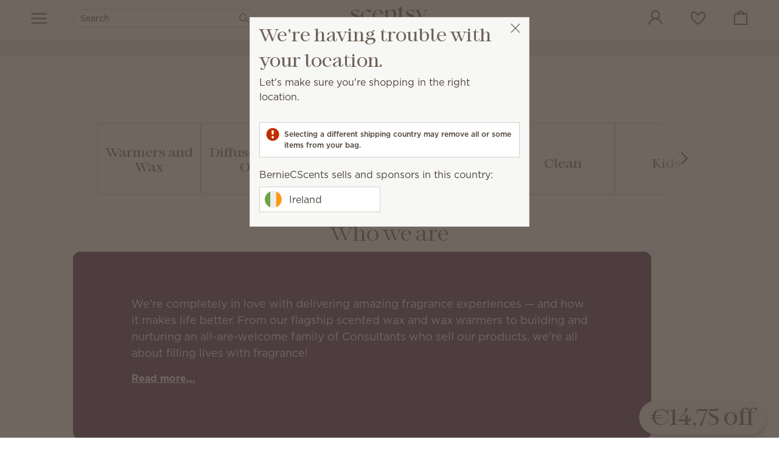

--- FILE ---
content_type: text/html; charset=utf-8
request_url: https://berniecscents.scentsy.ie/about
body_size: 38900
content:
<!DOCTYPE html>
<html lang="en-IE">
<head><script type="text/javascript">window.NREUM||(NREUM={});NREUM.info = {"beacon":"bam.nr-data.net","errorBeacon":"bam.nr-data.net","licenseKey":"c8dc881f90","applicationID":"27708837","transactionName":"ZFcGNUoHXEVTWkELW10dKTd7SXNUXUxBIVtdRhYOVApXRB14Vw1BRw==","queueTime":0,"applicationTime":62,"agent":"","atts":""}</script><script type="text/javascript">(window.NREUM||(NREUM={})).init={privacy:{cookies_enabled:true},ajax:{deny_list:["bam-cell.nr-data.net"]},session_trace:{sampling_rate:0.0,mode:"FIXED_RATE",enabled:true,error_sampling_rate:0.0},feature_flags:["soft_nav"]};(window.NREUM||(NREUM={})).loader_config={xpid:"UQAPUFZQGwEHU1FaDwIA",licenseKey:"c8dc881f90",applicationID:"27708837",browserID:"27708874"};;/*! For license information please see nr-loader-full-1.308.0.min.js.LICENSE.txt */
(()=>{var e,t,r={384:(e,t,r)=>{"use strict";r.d(t,{NT:()=>a,US:()=>u,Zm:()=>o,bQ:()=>d,dV:()=>c,pV:()=>l});var n=r(6154),i=r(1863),s=r(1910);const a={beacon:"bam.nr-data.net",errorBeacon:"bam.nr-data.net"};function o(){return n.gm.NREUM||(n.gm.NREUM={}),void 0===n.gm.newrelic&&(n.gm.newrelic=n.gm.NREUM),n.gm.NREUM}function c(){let e=o();return e.o||(e.o={ST:n.gm.setTimeout,SI:n.gm.setImmediate||n.gm.setInterval,CT:n.gm.clearTimeout,XHR:n.gm.XMLHttpRequest,REQ:n.gm.Request,EV:n.gm.Event,PR:n.gm.Promise,MO:n.gm.MutationObserver,FETCH:n.gm.fetch,WS:n.gm.WebSocket},(0,s.i)(...Object.values(e.o))),e}function d(e,t){let r=o();r.initializedAgents??={},t.initializedAt={ms:(0,i.t)(),date:new Date},r.initializedAgents[e]=t}function u(e,t){o()[e]=t}function l(){return function(){let e=o();const t=e.info||{};e.info={beacon:a.beacon,errorBeacon:a.errorBeacon,...t}}(),function(){let e=o();const t=e.init||{};e.init={...t}}(),c(),function(){let e=o();const t=e.loader_config||{};e.loader_config={...t}}(),o()}},782:(e,t,r)=>{"use strict";r.d(t,{T:()=>n});const n=r(860).K7.pageViewTiming},860:(e,t,r)=>{"use strict";r.d(t,{$J:()=>u,K7:()=>c,P3:()=>d,XX:()=>i,Yy:()=>o,df:()=>s,qY:()=>n,v4:()=>a});const n="events",i="jserrors",s="browser/blobs",a="rum",o="browser/logs",c={ajax:"ajax",genericEvents:"generic_events",jserrors:i,logging:"logging",metrics:"metrics",pageAction:"page_action",pageViewEvent:"page_view_event",pageViewTiming:"page_view_timing",sessionReplay:"session_replay",sessionTrace:"session_trace",softNav:"soft_navigations",spa:"spa"},d={[c.pageViewEvent]:1,[c.pageViewTiming]:2,[c.metrics]:3,[c.jserrors]:4,[c.spa]:5,[c.ajax]:6,[c.sessionTrace]:7,[c.softNav]:8,[c.sessionReplay]:9,[c.logging]:10,[c.genericEvents]:11},u={[c.pageViewEvent]:a,[c.pageViewTiming]:n,[c.ajax]:n,[c.spa]:n,[c.softNav]:n,[c.metrics]:i,[c.jserrors]:i,[c.sessionTrace]:s,[c.sessionReplay]:s,[c.logging]:o,[c.genericEvents]:"ins"}},944:(e,t,r)=>{"use strict";r.d(t,{R:()=>i});var n=r(3241);function i(e,t){"function"==typeof console.debug&&(console.debug("New Relic Warning: https://github.com/newrelic/newrelic-browser-agent/blob/main/docs/warning-codes.md#".concat(e),t),(0,n.W)({agentIdentifier:null,drained:null,type:"data",name:"warn",feature:"warn",data:{code:e,secondary:t}}))}},993:(e,t,r)=>{"use strict";r.d(t,{A$:()=>s,ET:()=>a,TZ:()=>o,p_:()=>i});var n=r(860);const i={ERROR:"ERROR",WARN:"WARN",INFO:"INFO",DEBUG:"DEBUG",TRACE:"TRACE"},s={OFF:0,ERROR:1,WARN:2,INFO:3,DEBUG:4,TRACE:5},a="log",o=n.K7.logging},1541:(e,t,r)=>{"use strict";r.d(t,{U:()=>i,f:()=>n});const n={MFE:"MFE",BA:"BA"};function i(e,t){if(2!==t?.harvestEndpointVersion)return{};const r=t.agentRef.runtime.appMetadata.agents[0].entityGuid;return e?{"source.id":e.id,"source.name":e.name,"source.type":e.type,"parent.id":e.parent?.id||r,"parent.type":e.parent?.type||n.BA}:{"entity.guid":r,appId:t.agentRef.info.applicationID}}},1687:(e,t,r)=>{"use strict";r.d(t,{Ak:()=>d,Ze:()=>h,x3:()=>u});var n=r(3241),i=r(7836),s=r(3606),a=r(860),o=r(2646);const c={};function d(e,t){const r={staged:!1,priority:a.P3[t]||0};l(e),c[e].get(t)||c[e].set(t,r)}function u(e,t){e&&c[e]&&(c[e].get(t)&&c[e].delete(t),p(e,t,!1),c[e].size&&f(e))}function l(e){if(!e)throw new Error("agentIdentifier required");c[e]||(c[e]=new Map)}function h(e="",t="feature",r=!1){if(l(e),!e||!c[e].get(t)||r)return p(e,t);c[e].get(t).staged=!0,f(e)}function f(e){const t=Array.from(c[e]);t.every(([e,t])=>t.staged)&&(t.sort((e,t)=>e[1].priority-t[1].priority),t.forEach(([t])=>{c[e].delete(t),p(e,t)}))}function p(e,t,r=!0){const a=e?i.ee.get(e):i.ee,c=s.i.handlers;if(!a.aborted&&a.backlog&&c){if((0,n.W)({agentIdentifier:e,type:"lifecycle",name:"drain",feature:t}),r){const e=a.backlog[t],r=c[t];if(r){for(let t=0;e&&t<e.length;++t)g(e[t],r);Object.entries(r).forEach(([e,t])=>{Object.values(t||{}).forEach(t=>{t[0]?.on&&t[0]?.context()instanceof o.y&&t[0].on(e,t[1])})})}}a.isolatedBacklog||delete c[t],a.backlog[t]=null,a.emit("drain-"+t,[])}}function g(e,t){var r=e[1];Object.values(t[r]||{}).forEach(t=>{var r=e[0];if(t[0]===r){var n=t[1],i=e[3],s=e[2];n.apply(i,s)}})}},1738:(e,t,r)=>{"use strict";r.d(t,{U:()=>f,Y:()=>h});var n=r(3241),i=r(9908),s=r(1863),a=r(944),o=r(5701),c=r(3969),d=r(8362),u=r(860),l=r(4261);function h(e,t,r,s){const h=s||r;!h||h[e]&&h[e]!==d.d.prototype[e]||(h[e]=function(){(0,i.p)(c.xV,["API/"+e+"/called"],void 0,u.K7.metrics,r.ee),(0,n.W)({agentIdentifier:r.agentIdentifier,drained:!!o.B?.[r.agentIdentifier],type:"data",name:"api",feature:l.Pl+e,data:{}});try{return t.apply(this,arguments)}catch(e){(0,a.R)(23,e)}})}function f(e,t,r,n,a){const o=e.info;null===r?delete o.jsAttributes[t]:o.jsAttributes[t]=r,(a||null===r)&&(0,i.p)(l.Pl+n,[(0,s.t)(),t,r],void 0,"session",e.ee)}},1741:(e,t,r)=>{"use strict";r.d(t,{W:()=>s});var n=r(944),i=r(4261);class s{#e(e,...t){if(this[e]!==s.prototype[e])return this[e](...t);(0,n.R)(35,e)}addPageAction(e,t){return this.#e(i.hG,e,t)}register(e){return this.#e(i.eY,e)}recordCustomEvent(e,t){return this.#e(i.fF,e,t)}setPageViewName(e,t){return this.#e(i.Fw,e,t)}setCustomAttribute(e,t,r){return this.#e(i.cD,e,t,r)}noticeError(e,t){return this.#e(i.o5,e,t)}setUserId(e,t=!1){return this.#e(i.Dl,e,t)}setApplicationVersion(e){return this.#e(i.nb,e)}setErrorHandler(e){return this.#e(i.bt,e)}addRelease(e,t){return this.#e(i.k6,e,t)}log(e,t){return this.#e(i.$9,e,t)}start(){return this.#e(i.d3)}finished(e){return this.#e(i.BL,e)}recordReplay(){return this.#e(i.CH)}pauseReplay(){return this.#e(i.Tb)}addToTrace(e){return this.#e(i.U2,e)}setCurrentRouteName(e){return this.#e(i.PA,e)}interaction(e){return this.#e(i.dT,e)}wrapLogger(e,t,r){return this.#e(i.Wb,e,t,r)}measure(e,t){return this.#e(i.V1,e,t)}consent(e){return this.#e(i.Pv,e)}}},1863:(e,t,r)=>{"use strict";function n(){return Math.floor(performance.now())}r.d(t,{t:()=>n})},1910:(e,t,r)=>{"use strict";r.d(t,{i:()=>s});var n=r(944);const i=new Map;function s(...e){return e.every(e=>{if(i.has(e))return i.get(e);const t="function"==typeof e?e.toString():"",r=t.includes("[native code]"),s=t.includes("nrWrapper");return r||s||(0,n.R)(64,e?.name||t),i.set(e,r),r})}},2555:(e,t,r)=>{"use strict";r.d(t,{D:()=>o,f:()=>a});var n=r(384),i=r(8122);const s={beacon:n.NT.beacon,errorBeacon:n.NT.errorBeacon,licenseKey:void 0,applicationID:void 0,sa:void 0,queueTime:void 0,applicationTime:void 0,ttGuid:void 0,user:void 0,account:void 0,product:void 0,extra:void 0,jsAttributes:{},userAttributes:void 0,atts:void 0,transactionName:void 0,tNamePlain:void 0};function a(e){try{return!!e.licenseKey&&!!e.errorBeacon&&!!e.applicationID}catch(e){return!1}}const o=e=>(0,i.a)(e,s)},2614:(e,t,r)=>{"use strict";r.d(t,{BB:()=>a,H3:()=>n,g:()=>d,iL:()=>c,tS:()=>o,uh:()=>i,wk:()=>s});const n="NRBA",i="SESSION",s=144e5,a=18e5,o={STARTED:"session-started",PAUSE:"session-pause",RESET:"session-reset",RESUME:"session-resume",UPDATE:"session-update"},c={SAME_TAB:"same-tab",CROSS_TAB:"cross-tab"},d={OFF:0,FULL:1,ERROR:2}},2646:(e,t,r)=>{"use strict";r.d(t,{y:()=>n});class n{constructor(e){this.contextId=e}}},2843:(e,t,r)=>{"use strict";r.d(t,{G:()=>s,u:()=>i});var n=r(3878);function i(e,t=!1,r,i){(0,n.DD)("visibilitychange",function(){if(t)return void("hidden"===document.visibilityState&&e());e(document.visibilityState)},r,i)}function s(e,t,r){(0,n.sp)("pagehide",e,t,r)}},3241:(e,t,r)=>{"use strict";r.d(t,{W:()=>s});var n=r(6154);const i="newrelic";function s(e={}){try{n.gm.dispatchEvent(new CustomEvent(i,{detail:e}))}catch(e){}}},3304:(e,t,r)=>{"use strict";r.d(t,{A:()=>s});var n=r(7836);const i=()=>{const e=new WeakSet;return(t,r)=>{if("object"==typeof r&&null!==r){if(e.has(r))return;e.add(r)}return r}};function s(e){try{return JSON.stringify(e,i())??""}catch(e){try{n.ee.emit("internal-error",[e])}catch(e){}return""}}},3333:(e,t,r)=>{"use strict";r.d(t,{$v:()=>u,TZ:()=>n,Xh:()=>c,Zp:()=>i,kd:()=>d,mq:()=>o,nf:()=>a,qN:()=>s});const n=r(860).K7.genericEvents,i=["auxclick","click","copy","keydown","paste","scrollend"],s=["focus","blur"],a=4,o=1e3,c=2e3,d=["PageAction","UserAction","BrowserPerformance"],u={RESOURCES:"experimental.resources",REGISTER:"register"}},3434:(e,t,r)=>{"use strict";r.d(t,{Jt:()=>s,YM:()=>d});var n=r(7836),i=r(5607);const s="nr@original:".concat(i.W),a=50;var o=Object.prototype.hasOwnProperty,c=!1;function d(e,t){return e||(e=n.ee),r.inPlace=function(e,t,n,i,s){n||(n="");const a="-"===n.charAt(0);for(let o=0;o<t.length;o++){const c=t[o],d=e[c];l(d)||(e[c]=r(d,a?c+n:n,i,c,s))}},r.flag=s,r;function r(t,r,n,c,d){return l(t)?t:(r||(r=""),nrWrapper[s]=t,function(e,t,r){if(Object.defineProperty&&Object.keys)try{return Object.keys(e).forEach(function(r){Object.defineProperty(t,r,{get:function(){return e[r]},set:function(t){return e[r]=t,t}})}),t}catch(e){u([e],r)}for(var n in e)o.call(e,n)&&(t[n]=e[n])}(t,nrWrapper,e),nrWrapper);function nrWrapper(){var s,o,l,h;let f;try{o=this,s=[...arguments],l="function"==typeof n?n(s,o):n||{}}catch(t){u([t,"",[s,o,c],l],e)}i(r+"start",[s,o,c],l,d);const p=performance.now();let g;try{return h=t.apply(o,s),g=performance.now(),h}catch(e){throw g=performance.now(),i(r+"err",[s,o,e],l,d),f=e,f}finally{const e=g-p,t={start:p,end:g,duration:e,isLongTask:e>=a,methodName:c,thrownError:f};t.isLongTask&&i("long-task",[t,o],l,d),i(r+"end",[s,o,h],l,d)}}}function i(r,n,i,s){if(!c||t){var a=c;c=!0;try{e.emit(r,n,i,t,s)}catch(t){u([t,r,n,i],e)}c=a}}}function u(e,t){t||(t=n.ee);try{t.emit("internal-error",e)}catch(e){}}function l(e){return!(e&&"function"==typeof e&&e.apply&&!e[s])}},3606:(e,t,r)=>{"use strict";r.d(t,{i:()=>s});var n=r(9908);s.on=a;var i=s.handlers={};function s(e,t,r,s){a(s||n.d,i,e,t,r)}function a(e,t,r,i,s){s||(s="feature"),e||(e=n.d);var a=t[s]=t[s]||{};(a[r]=a[r]||[]).push([e,i])}},3738:(e,t,r)=>{"use strict";r.d(t,{He:()=>i,Kp:()=>o,Lc:()=>d,Rz:()=>u,TZ:()=>n,bD:()=>s,d3:()=>a,jx:()=>l,sl:()=>h,uP:()=>c});const n=r(860).K7.sessionTrace,i="bstResource",s="resource",a="-start",o="-end",c="fn"+a,d="fn"+o,u="pushState",l=1e3,h=3e4},3785:(e,t,r)=>{"use strict";r.d(t,{R:()=>c,b:()=>d});var n=r(9908),i=r(1863),s=r(860),a=r(3969),o=r(993);function c(e,t,r={},c=o.p_.INFO,d=!0,u,l=(0,i.t)()){(0,n.p)(a.xV,["API/logging/".concat(c.toLowerCase(),"/called")],void 0,s.K7.metrics,e),(0,n.p)(o.ET,[l,t,r,c,d,u],void 0,s.K7.logging,e)}function d(e){return"string"==typeof e&&Object.values(o.p_).some(t=>t===e.toUpperCase().trim())}},3878:(e,t,r)=>{"use strict";function n(e,t){return{capture:e,passive:!1,signal:t}}function i(e,t,r=!1,i){window.addEventListener(e,t,n(r,i))}function s(e,t,r=!1,i){document.addEventListener(e,t,n(r,i))}r.d(t,{DD:()=>s,jT:()=>n,sp:()=>i})},3969:(e,t,r)=>{"use strict";r.d(t,{TZ:()=>n,XG:()=>o,rs:()=>i,xV:()=>a,z_:()=>s});const n=r(860).K7.metrics,i="sm",s="cm",a="storeSupportabilityMetrics",o="storeEventMetrics"},4234:(e,t,r)=>{"use strict";r.d(t,{W:()=>s});var n=r(7836),i=r(1687);class s{constructor(e,t){this.agentIdentifier=e,this.ee=n.ee.get(e),this.featureName=t,this.blocked=!1}deregisterDrain(){(0,i.x3)(this.agentIdentifier,this.featureName)}}},4261:(e,t,r)=>{"use strict";r.d(t,{$9:()=>d,BL:()=>o,CH:()=>f,Dl:()=>w,Fw:()=>y,PA:()=>m,Pl:()=>n,Pv:()=>T,Tb:()=>l,U2:()=>s,V1:()=>E,Wb:()=>x,bt:()=>b,cD:()=>v,d3:()=>R,dT:()=>c,eY:()=>p,fF:()=>h,hG:()=>i,k6:()=>a,nb:()=>g,o5:()=>u});const n="api-",i="addPageAction",s="addToTrace",a="addRelease",o="finished",c="interaction",d="log",u="noticeError",l="pauseReplay",h="recordCustomEvent",f="recordReplay",p="register",g="setApplicationVersion",m="setCurrentRouteName",v="setCustomAttribute",b="setErrorHandler",y="setPageViewName",w="setUserId",R="start",x="wrapLogger",E="measure",T="consent"},5205:(e,t,r)=>{"use strict";r.d(t,{j:()=>S});var n=r(384),i=r(1741);var s=r(2555),a=r(3333);const o=e=>{if(!e||"string"!=typeof e)return!1;try{document.createDocumentFragment().querySelector(e)}catch{return!1}return!0};var c=r(2614),d=r(944),u=r(8122);const l="[data-nr-mask]",h=e=>(0,u.a)(e,(()=>{const e={feature_flags:[],experimental:{allow_registered_children:!1,resources:!1},mask_selector:"*",block_selector:"[data-nr-block]",mask_input_options:{color:!1,date:!1,"datetime-local":!1,email:!1,month:!1,number:!1,range:!1,search:!1,tel:!1,text:!1,time:!1,url:!1,week:!1,textarea:!1,select:!1,password:!0}};return{ajax:{deny_list:void 0,block_internal:!0,enabled:!0,autoStart:!0},api:{get allow_registered_children(){return e.feature_flags.includes(a.$v.REGISTER)||e.experimental.allow_registered_children},set allow_registered_children(t){e.experimental.allow_registered_children=t},duplicate_registered_data:!1},browser_consent_mode:{enabled:!1},distributed_tracing:{enabled:void 0,exclude_newrelic_header:void 0,cors_use_newrelic_header:void 0,cors_use_tracecontext_headers:void 0,allowed_origins:void 0},get feature_flags(){return e.feature_flags},set feature_flags(t){e.feature_flags=t},generic_events:{enabled:!0,autoStart:!0},harvest:{interval:30},jserrors:{enabled:!0,autoStart:!0},logging:{enabled:!0,autoStart:!0},metrics:{enabled:!0,autoStart:!0},obfuscate:void 0,page_action:{enabled:!0},page_view_event:{enabled:!0,autoStart:!0},page_view_timing:{enabled:!0,autoStart:!0},performance:{capture_marks:!1,capture_measures:!1,capture_detail:!0,resources:{get enabled(){return e.feature_flags.includes(a.$v.RESOURCES)||e.experimental.resources},set enabled(t){e.experimental.resources=t},asset_types:[],first_party_domains:[],ignore_newrelic:!0}},privacy:{cookies_enabled:!0},proxy:{assets:void 0,beacon:void 0},session:{expiresMs:c.wk,inactiveMs:c.BB},session_replay:{autoStart:!0,enabled:!1,preload:!1,sampling_rate:10,error_sampling_rate:100,collect_fonts:!1,inline_images:!1,fix_stylesheets:!0,mask_all_inputs:!0,get mask_text_selector(){return e.mask_selector},set mask_text_selector(t){o(t)?e.mask_selector="".concat(t,",").concat(l):""===t||null===t?e.mask_selector=l:(0,d.R)(5,t)},get block_class(){return"nr-block"},get ignore_class(){return"nr-ignore"},get mask_text_class(){return"nr-mask"},get block_selector(){return e.block_selector},set block_selector(t){o(t)?e.block_selector+=",".concat(t):""!==t&&(0,d.R)(6,t)},get mask_input_options(){return e.mask_input_options},set mask_input_options(t){t&&"object"==typeof t?e.mask_input_options={...t,password:!0}:(0,d.R)(7,t)}},session_trace:{enabled:!0,autoStart:!0},soft_navigations:{enabled:!0,autoStart:!0},spa:{enabled:!0,autoStart:!0},ssl:void 0,user_actions:{enabled:!0,elementAttributes:["id","className","tagName","type"]}}})());var f=r(6154),p=r(9324);let g=0;const m={buildEnv:p.F3,distMethod:p.Xs,version:p.xv,originTime:f.WN},v={consented:!1},b={appMetadata:{},get consented(){return this.session?.state?.consent||v.consented},set consented(e){v.consented=e},customTransaction:void 0,denyList:void 0,disabled:!1,harvester:void 0,isolatedBacklog:!1,isRecording:!1,loaderType:void 0,maxBytes:3e4,obfuscator:void 0,onerror:void 0,ptid:void 0,releaseIds:{},session:void 0,timeKeeper:void 0,registeredEntities:[],jsAttributesMetadata:{bytes:0},get harvestCount(){return++g}},y=e=>{const t=(0,u.a)(e,b),r=Object.keys(m).reduce((e,t)=>(e[t]={value:m[t],writable:!1,configurable:!0,enumerable:!0},e),{});return Object.defineProperties(t,r)};var w=r(5701);const R=e=>{const t=e.startsWith("http");e+="/",r.p=t?e:"https://"+e};var x=r(7836),E=r(3241);const T={accountID:void 0,trustKey:void 0,agentID:void 0,licenseKey:void 0,applicationID:void 0,xpid:void 0},A=e=>(0,u.a)(e,T),_=new Set;function S(e,t={},r,a){let{init:o,info:c,loader_config:d,runtime:u={},exposed:l=!0}=t;if(!c){const e=(0,n.pV)();o=e.init,c=e.info,d=e.loader_config}e.init=h(o||{}),e.loader_config=A(d||{}),c.jsAttributes??={},f.bv&&(c.jsAttributes.isWorker=!0),e.info=(0,s.D)(c);const p=e.init,g=[c.beacon,c.errorBeacon];_.has(e.agentIdentifier)||(p.proxy.assets&&(R(p.proxy.assets),g.push(p.proxy.assets)),p.proxy.beacon&&g.push(p.proxy.beacon),e.beacons=[...g],function(e){const t=(0,n.pV)();Object.getOwnPropertyNames(i.W.prototype).forEach(r=>{const n=i.W.prototype[r];if("function"!=typeof n||"constructor"===n)return;let s=t[r];e[r]&&!1!==e.exposed&&"micro-agent"!==e.runtime?.loaderType&&(t[r]=(...t)=>{const n=e[r](...t);return s?s(...t):n})})}(e),(0,n.US)("activatedFeatures",w.B)),u.denyList=[...p.ajax.deny_list||[],...p.ajax.block_internal?g:[]],u.ptid=e.agentIdentifier,u.loaderType=r,e.runtime=y(u),_.has(e.agentIdentifier)||(e.ee=x.ee.get(e.agentIdentifier),e.exposed=l,(0,E.W)({agentIdentifier:e.agentIdentifier,drained:!!w.B?.[e.agentIdentifier],type:"lifecycle",name:"initialize",feature:void 0,data:e.config})),_.add(e.agentIdentifier)}},5270:(e,t,r)=>{"use strict";r.d(t,{Aw:()=>a,SR:()=>s,rF:()=>o});var n=r(384),i=r(7767);function s(e){return!!(0,n.dV)().o.MO&&(0,i.V)(e)&&!0===e?.session_trace.enabled}function a(e){return!0===e?.session_replay.preload&&s(e)}function o(e,t){try{if("string"==typeof t?.type){if("password"===t.type.toLowerCase())return"*".repeat(e?.length||0);if(void 0!==t?.dataset?.nrUnmask||t?.classList?.contains("nr-unmask"))return e}}catch(e){}return"string"==typeof e?e.replace(/[\S]/g,"*"):"*".repeat(e?.length||0)}},5289:(e,t,r)=>{"use strict";r.d(t,{GG:()=>a,Qr:()=>c,sB:()=>o});var n=r(3878),i=r(6389);function s(){return"undefined"==typeof document||"complete"===document.readyState}function a(e,t){if(s())return e();const r=(0,i.J)(e),a=setInterval(()=>{s()&&(clearInterval(a),r())},500);(0,n.sp)("load",r,t)}function o(e){if(s())return e();(0,n.DD)("DOMContentLoaded",e)}function c(e){if(s())return e();(0,n.sp)("popstate",e)}},5607:(e,t,r)=>{"use strict";r.d(t,{W:()=>n});const n=(0,r(9566).bz)()},5701:(e,t,r)=>{"use strict";r.d(t,{B:()=>s,t:()=>a});var n=r(3241);const i=new Set,s={};function a(e,t){const r=t.agentIdentifier;s[r]??={},e&&"object"==typeof e&&(i.has(r)||(t.ee.emit("rumresp",[e]),s[r]=e,i.add(r),(0,n.W)({agentIdentifier:r,loaded:!0,drained:!0,type:"lifecycle",name:"load",feature:void 0,data:e})))}},6154:(e,t,r)=>{"use strict";r.d(t,{OF:()=>d,RI:()=>i,WN:()=>h,bv:()=>s,eN:()=>f,gm:()=>a,lR:()=>l,m:()=>c,mw:()=>o,sb:()=>u});var n=r(1863);const i="undefined"!=typeof window&&!!window.document,s="undefined"!=typeof WorkerGlobalScope&&("undefined"!=typeof self&&self instanceof WorkerGlobalScope&&self.navigator instanceof WorkerNavigator||"undefined"!=typeof globalThis&&globalThis instanceof WorkerGlobalScope&&globalThis.navigator instanceof WorkerNavigator),a=i?window:"undefined"!=typeof WorkerGlobalScope&&("undefined"!=typeof self&&self instanceof WorkerGlobalScope&&self||"undefined"!=typeof globalThis&&globalThis instanceof WorkerGlobalScope&&globalThis),o=Boolean("hidden"===a?.document?.visibilityState),c=""+a?.location,d=/iPad|iPhone|iPod/.test(a.navigator?.userAgent),u=d&&"undefined"==typeof SharedWorker,l=(()=>{const e=a.navigator?.userAgent?.match(/Firefox[/\s](\d+\.\d+)/);return Array.isArray(e)&&e.length>=2?+e[1]:0})(),h=Date.now()-(0,n.t)(),f=()=>"undefined"!=typeof PerformanceNavigationTiming&&a?.performance?.getEntriesByType("navigation")?.[0]?.responseStart},6344:(e,t,r)=>{"use strict";r.d(t,{BB:()=>u,Qb:()=>l,TZ:()=>i,Ug:()=>a,Vh:()=>s,_s:()=>o,bc:()=>d,yP:()=>c});var n=r(2614);const i=r(860).K7.sessionReplay,s="errorDuringReplay",a=.12,o={DomContentLoaded:0,Load:1,FullSnapshot:2,IncrementalSnapshot:3,Meta:4,Custom:5},c={[n.g.ERROR]:15e3,[n.g.FULL]:3e5,[n.g.OFF]:0},d={RESET:{message:"Session was reset",sm:"Reset"},IMPORT:{message:"Recorder failed to import",sm:"Import"},TOO_MANY:{message:"429: Too Many Requests",sm:"Too-Many"},TOO_BIG:{message:"Payload was too large",sm:"Too-Big"},CROSS_TAB:{message:"Session Entity was set to OFF on another tab",sm:"Cross-Tab"},ENTITLEMENTS:{message:"Session Replay is not allowed and will not be started",sm:"Entitlement"}},u=5e3,l={API:"api",RESUME:"resume",SWITCH_TO_FULL:"switchToFull",INITIALIZE:"initialize",PRELOAD:"preload"}},6389:(e,t,r)=>{"use strict";function n(e,t=500,r={}){const n=r?.leading||!1;let i;return(...r)=>{n&&void 0===i&&(e.apply(this,r),i=setTimeout(()=>{i=clearTimeout(i)},t)),n||(clearTimeout(i),i=setTimeout(()=>{e.apply(this,r)},t))}}function i(e){let t=!1;return(...r)=>{t||(t=!0,e.apply(this,r))}}r.d(t,{J:()=>i,s:()=>n})},6630:(e,t,r)=>{"use strict";r.d(t,{T:()=>n});const n=r(860).K7.pageViewEvent},6774:(e,t,r)=>{"use strict";r.d(t,{T:()=>n});const n=r(860).K7.jserrors},7295:(e,t,r)=>{"use strict";r.d(t,{Xv:()=>a,gX:()=>i,iW:()=>s});var n=[];function i(e){if(!e||s(e))return!1;if(0===n.length)return!0;if("*"===n[0].hostname)return!1;for(var t=0;t<n.length;t++){var r=n[t];if(r.hostname.test(e.hostname)&&r.pathname.test(e.pathname))return!1}return!0}function s(e){return void 0===e.hostname}function a(e){if(n=[],e&&e.length)for(var t=0;t<e.length;t++){let r=e[t];if(!r)continue;if("*"===r)return void(n=[{hostname:"*"}]);0===r.indexOf("http://")?r=r.substring(7):0===r.indexOf("https://")&&(r=r.substring(8));const i=r.indexOf("/");let s,a;i>0?(s=r.substring(0,i),a=r.substring(i)):(s=r,a="*");let[c]=s.split(":");n.push({hostname:o(c),pathname:o(a,!0)})}}function o(e,t=!1){const r=e.replace(/[.+?^${}()|[\]\\]/g,e=>"\\"+e).replace(/\*/g,".*?");return new RegExp((t?"^":"")+r+"$")}},7485:(e,t,r)=>{"use strict";r.d(t,{D:()=>i});var n=r(6154);function i(e){if(0===(e||"").indexOf("data:"))return{protocol:"data"};try{const t=new URL(e,location.href),r={port:t.port,hostname:t.hostname,pathname:t.pathname,search:t.search,protocol:t.protocol.slice(0,t.protocol.indexOf(":")),sameOrigin:t.protocol===n.gm?.location?.protocol&&t.host===n.gm?.location?.host};return r.port&&""!==r.port||("http:"===t.protocol&&(r.port="80"),"https:"===t.protocol&&(r.port="443")),r.pathname&&""!==r.pathname?r.pathname.startsWith("/")||(r.pathname="/".concat(r.pathname)):r.pathname="/",r}catch(e){return{}}}},7699:(e,t,r)=>{"use strict";r.d(t,{It:()=>s,KC:()=>o,No:()=>i,qh:()=>a});var n=r(860);const i=16e3,s=1e6,a="SESSION_ERROR",o={[n.K7.logging]:!0,[n.K7.genericEvents]:!1,[n.K7.jserrors]:!1,[n.K7.ajax]:!1}},7767:(e,t,r)=>{"use strict";r.d(t,{V:()=>i});var n=r(6154);const i=e=>n.RI&&!0===e?.privacy.cookies_enabled},7836:(e,t,r)=>{"use strict";r.d(t,{P:()=>o,ee:()=>c});var n=r(384),i=r(8990),s=r(2646),a=r(5607);const o="nr@context:".concat(a.W),c=function e(t,r){var n={},a={},u={},l=!1;try{l=16===r.length&&d.initializedAgents?.[r]?.runtime.isolatedBacklog}catch(e){}var h={on:p,addEventListener:p,removeEventListener:function(e,t){var r=n[e];if(!r)return;for(var i=0;i<r.length;i++)r[i]===t&&r.splice(i,1)},emit:function(e,r,n,i,s){!1!==s&&(s=!0);if(c.aborted&&!i)return;t&&s&&t.emit(e,r,n);var o=f(n);g(e).forEach(e=>{e.apply(o,r)});var d=v()[a[e]];d&&d.push([h,e,r,o]);return o},get:m,listeners:g,context:f,buffer:function(e,t){const r=v();if(t=t||"feature",h.aborted)return;Object.entries(e||{}).forEach(([e,n])=>{a[n]=t,t in r||(r[t]=[])})},abort:function(){h._aborted=!0,Object.keys(h.backlog).forEach(e=>{delete h.backlog[e]})},isBuffering:function(e){return!!v()[a[e]]},debugId:r,backlog:l?{}:t&&"object"==typeof t.backlog?t.backlog:{},isolatedBacklog:l};return Object.defineProperty(h,"aborted",{get:()=>{let e=h._aborted||!1;return e||(t&&(e=t.aborted),e)}}),h;function f(e){return e&&e instanceof s.y?e:e?(0,i.I)(e,o,()=>new s.y(o)):new s.y(o)}function p(e,t){n[e]=g(e).concat(t)}function g(e){return n[e]||[]}function m(t){return u[t]=u[t]||e(h,t)}function v(){return h.backlog}}(void 0,"globalEE"),d=(0,n.Zm)();d.ee||(d.ee=c)},8122:(e,t,r)=>{"use strict";r.d(t,{a:()=>i});var n=r(944);function i(e,t){try{if(!e||"object"!=typeof e)return(0,n.R)(3);if(!t||"object"!=typeof t)return(0,n.R)(4);const r=Object.create(Object.getPrototypeOf(t),Object.getOwnPropertyDescriptors(t)),s=0===Object.keys(r).length?e:r;for(let a in s)if(void 0!==e[a])try{if(null===e[a]){r[a]=null;continue}Array.isArray(e[a])&&Array.isArray(t[a])?r[a]=Array.from(new Set([...e[a],...t[a]])):"object"==typeof e[a]&&"object"==typeof t[a]?r[a]=i(e[a],t[a]):r[a]=e[a]}catch(e){r[a]||(0,n.R)(1,e)}return r}catch(e){(0,n.R)(2,e)}}},8139:(e,t,r)=>{"use strict";r.d(t,{u:()=>h});var n=r(7836),i=r(3434),s=r(8990),a=r(6154);const o={},c=a.gm.XMLHttpRequest,d="addEventListener",u="removeEventListener",l="nr@wrapped:".concat(n.P);function h(e){var t=function(e){return(e||n.ee).get("events")}(e);if(o[t.debugId]++)return t;o[t.debugId]=1;var r=(0,i.YM)(t,!0);function h(e){r.inPlace(e,[d,u],"-",p)}function p(e,t){return e[1]}return"getPrototypeOf"in Object&&(a.RI&&f(document,h),c&&f(c.prototype,h),f(a.gm,h)),t.on(d+"-start",function(e,t){var n=e[1];if(null!==n&&("function"==typeof n||"object"==typeof n)&&"newrelic"!==e[0]){var i=(0,s.I)(n,l,function(){var e={object:function(){if("function"!=typeof n.handleEvent)return;return n.handleEvent.apply(n,arguments)},function:n}[typeof n];return e?r(e,"fn-",null,e.name||"anonymous"):n});this.wrapped=e[1]=i}}),t.on(u+"-start",function(e){e[1]=this.wrapped||e[1]}),t}function f(e,t,...r){let n=e;for(;"object"==typeof n&&!Object.prototype.hasOwnProperty.call(n,d);)n=Object.getPrototypeOf(n);n&&t(n,...r)}},8362:(e,t,r)=>{"use strict";r.d(t,{d:()=>s});var n=r(9566),i=r(1741);class s extends i.W{agentIdentifier=(0,n.LA)(16)}},8374:(e,t,r)=>{r.nc=(()=>{try{return document?.currentScript?.nonce}catch(e){}return""})()},8990:(e,t,r)=>{"use strict";r.d(t,{I:()=>i});var n=Object.prototype.hasOwnProperty;function i(e,t,r){if(n.call(e,t))return e[t];var i=r();if(Object.defineProperty&&Object.keys)try{return Object.defineProperty(e,t,{value:i,writable:!0,enumerable:!1}),i}catch(e){}return e[t]=i,i}},9119:(e,t,r)=>{"use strict";r.d(t,{L:()=>s});var n=/([^?#]*)[^#]*(#[^?]*|$).*/,i=/([^?#]*)().*/;function s(e,t){return e?e.replace(t?n:i,"$1$2"):e}},9300:(e,t,r)=>{"use strict";r.d(t,{T:()=>n});const n=r(860).K7.ajax},9324:(e,t,r)=>{"use strict";r.d(t,{AJ:()=>a,F3:()=>i,Xs:()=>s,Yq:()=>o,xv:()=>n});const n="1.308.0",i="PROD",s="CDN",a="@newrelic/rrweb",o="1.0.1"},9566:(e,t,r)=>{"use strict";r.d(t,{LA:()=>o,ZF:()=>c,bz:()=>a,el:()=>d});var n=r(6154);const i="xxxxxxxx-xxxx-4xxx-yxxx-xxxxxxxxxxxx";function s(e,t){return e?15&e[t]:16*Math.random()|0}function a(){const e=n.gm?.crypto||n.gm?.msCrypto;let t,r=0;return e&&e.getRandomValues&&(t=e.getRandomValues(new Uint8Array(30))),i.split("").map(e=>"x"===e?s(t,r++).toString(16):"y"===e?(3&s()|8).toString(16):e).join("")}function o(e){const t=n.gm?.crypto||n.gm?.msCrypto;let r,i=0;t&&t.getRandomValues&&(r=t.getRandomValues(new Uint8Array(e)));const a=[];for(var o=0;o<e;o++)a.push(s(r,i++).toString(16));return a.join("")}function c(){return o(16)}function d(){return o(32)}},9908:(e,t,r)=>{"use strict";r.d(t,{d:()=>n,p:()=>i});var n=r(7836).ee.get("handle");function i(e,t,r,i,s){s?(s.buffer([e],i),s.emit(e,t,r)):(n.buffer([e],i),n.emit(e,t,r))}}},n={};function i(e){var t=n[e];if(void 0!==t)return t.exports;var s=n[e]={exports:{}};return r[e](s,s.exports,i),s.exports}i.m=r,i.d=(e,t)=>{for(var r in t)i.o(t,r)&&!i.o(e,r)&&Object.defineProperty(e,r,{enumerable:!0,get:t[r]})},i.f={},i.e=e=>Promise.all(Object.keys(i.f).reduce((t,r)=>(i.f[r](e,t),t),[])),i.u=e=>({95:"nr-full-compressor",222:"nr-full-recorder",891:"nr-full"}[e]+"-1.308.0.min.js"),i.o=(e,t)=>Object.prototype.hasOwnProperty.call(e,t),e={},t="NRBA-1.308.0.PROD:",i.l=(r,n,s,a)=>{if(e[r])e[r].push(n);else{var o,c;if(void 0!==s)for(var d=document.getElementsByTagName("script"),u=0;u<d.length;u++){var l=d[u];if(l.getAttribute("src")==r||l.getAttribute("data-webpack")==t+s){o=l;break}}if(!o){c=!0;var h={891:"sha512-fcveNDcpRQS9OweGhN4uJe88Qmg+EVyH6j/wngwL2Le0m7LYyz7q+JDx7KBxsdDF4TaPVsSmHg12T3pHwdLa7w==",222:"sha512-O8ZzdvgB4fRyt7k2Qrr4STpR+tCA2mcQEig6/dP3rRy9uEx1CTKQ6cQ7Src0361y7xS434ua+zIPo265ZpjlEg==",95:"sha512-jDWejat/6/UDex/9XjYoPPmpMPuEvBCSuCg/0tnihjbn5bh9mP3An0NzFV9T5Tc+3kKhaXaZA8UIKPAanD2+Gw=="};(o=document.createElement("script")).charset="utf-8",i.nc&&o.setAttribute("nonce",i.nc),o.setAttribute("data-webpack",t+s),o.src=r,0!==o.src.indexOf(window.location.origin+"/")&&(o.crossOrigin="anonymous"),h[a]&&(o.integrity=h[a])}e[r]=[n];var f=(t,n)=>{o.onerror=o.onload=null,clearTimeout(p);var i=e[r];if(delete e[r],o.parentNode&&o.parentNode.removeChild(o),i&&i.forEach(e=>e(n)),t)return t(n)},p=setTimeout(f.bind(null,void 0,{type:"timeout",target:o}),12e4);o.onerror=f.bind(null,o.onerror),o.onload=f.bind(null,o.onload),c&&document.head.appendChild(o)}},i.r=e=>{"undefined"!=typeof Symbol&&Symbol.toStringTag&&Object.defineProperty(e,Symbol.toStringTag,{value:"Module"}),Object.defineProperty(e,"__esModule",{value:!0})},i.p="https://js-agent.newrelic.com/",(()=>{var e={85:0,959:0};i.f.j=(t,r)=>{var n=i.o(e,t)?e[t]:void 0;if(0!==n)if(n)r.push(n[2]);else{var s=new Promise((r,i)=>n=e[t]=[r,i]);r.push(n[2]=s);var a=i.p+i.u(t),o=new Error;i.l(a,r=>{if(i.o(e,t)&&(0!==(n=e[t])&&(e[t]=void 0),n)){var s=r&&("load"===r.type?"missing":r.type),a=r&&r.target&&r.target.src;o.message="Loading chunk "+t+" failed: ("+s+": "+a+")",o.name="ChunkLoadError",o.type=s,o.request=a,n[1](o)}},"chunk-"+t,t)}};var t=(t,r)=>{var n,s,[a,o,c]=r,d=0;if(a.some(t=>0!==e[t])){for(n in o)i.o(o,n)&&(i.m[n]=o[n]);if(c)c(i)}for(t&&t(r);d<a.length;d++)s=a[d],i.o(e,s)&&e[s]&&e[s][0](),e[s]=0},r=self["webpackChunk:NRBA-1.308.0.PROD"]=self["webpackChunk:NRBA-1.308.0.PROD"]||[];r.forEach(t.bind(null,0)),r.push=t.bind(null,r.push.bind(r))})(),(()=>{"use strict";i(8374);var e=i(8362),t=i(860);const r=Object.values(t.K7);var n=i(5205);var s=i(9908),a=i(1863),o=i(4261),c=i(1738);var d=i(1687),u=i(4234),l=i(5289),h=i(6154),f=i(944),p=i(5270),g=i(7767),m=i(6389),v=i(7699);class b extends u.W{constructor(e,t){super(e.agentIdentifier,t),this.agentRef=e,this.abortHandler=void 0,this.featAggregate=void 0,this.loadedSuccessfully=void 0,this.onAggregateImported=new Promise(e=>{this.loadedSuccessfully=e}),this.deferred=Promise.resolve(),!1===e.init[this.featureName].autoStart?this.deferred=new Promise((t,r)=>{this.ee.on("manual-start-all",(0,m.J)(()=>{(0,d.Ak)(e.agentIdentifier,this.featureName),t()}))}):(0,d.Ak)(e.agentIdentifier,t)}importAggregator(e,t,r={}){if(this.featAggregate)return;const n=async()=>{let n;await this.deferred;try{if((0,g.V)(e.init)){const{setupAgentSession:t}=await i.e(891).then(i.bind(i,8766));n=t(e)}}catch(e){(0,f.R)(20,e),this.ee.emit("internal-error",[e]),(0,s.p)(v.qh,[e],void 0,this.featureName,this.ee)}try{if(!this.#t(this.featureName,n,e.init))return(0,d.Ze)(this.agentIdentifier,this.featureName),void this.loadedSuccessfully(!1);const{Aggregate:i}=await t();this.featAggregate=new i(e,r),e.runtime.harvester.initializedAggregates.push(this.featAggregate),this.loadedSuccessfully(!0)}catch(e){(0,f.R)(34,e),this.abortHandler?.(),(0,d.Ze)(this.agentIdentifier,this.featureName,!0),this.loadedSuccessfully(!1),this.ee&&this.ee.abort()}};h.RI?(0,l.GG)(()=>n(),!0):n()}#t(e,r,n){if(this.blocked)return!1;switch(e){case t.K7.sessionReplay:return(0,p.SR)(n)&&!!r;case t.K7.sessionTrace:return!!r;default:return!0}}}var y=i(6630),w=i(2614),R=i(3241);class x extends b{static featureName=y.T;constructor(e){var t;super(e,y.T),this.setupInspectionEvents(e.agentIdentifier),t=e,(0,c.Y)(o.Fw,function(e,r){"string"==typeof e&&("/"!==e.charAt(0)&&(e="/"+e),t.runtime.customTransaction=(r||"http://custom.transaction")+e,(0,s.p)(o.Pl+o.Fw,[(0,a.t)()],void 0,void 0,t.ee))},t),this.importAggregator(e,()=>i.e(891).then(i.bind(i,3718)))}setupInspectionEvents(e){const t=(t,r)=>{t&&(0,R.W)({agentIdentifier:e,timeStamp:t.timeStamp,loaded:"complete"===t.target.readyState,type:"window",name:r,data:t.target.location+""})};(0,l.sB)(e=>{t(e,"DOMContentLoaded")}),(0,l.GG)(e=>{t(e,"load")}),(0,l.Qr)(e=>{t(e,"navigate")}),this.ee.on(w.tS.UPDATE,(t,r)=>{(0,R.W)({agentIdentifier:e,type:"lifecycle",name:"session",data:r})})}}var E=i(384);class T extends e.d{constructor(e){var t;(super(),h.gm)?(this.features={},(0,E.bQ)(this.agentIdentifier,this),this.desiredFeatures=new Set(e.features||[]),this.desiredFeatures.add(x),(0,n.j)(this,e,e.loaderType||"agent"),t=this,(0,c.Y)(o.cD,function(e,r,n=!1){if("string"==typeof e){if(["string","number","boolean"].includes(typeof r)||null===r)return(0,c.U)(t,e,r,o.cD,n);(0,f.R)(40,typeof r)}else(0,f.R)(39,typeof e)},t),function(e){(0,c.Y)(o.Dl,function(t,r=!1){if("string"!=typeof t&&null!==t)return void(0,f.R)(41,typeof t);const n=e.info.jsAttributes["enduser.id"];r&&null!=n&&n!==t?(0,s.p)(o.Pl+"setUserIdAndResetSession",[t],void 0,"session",e.ee):(0,c.U)(e,"enduser.id",t,o.Dl,!0)},e)}(this),function(e){(0,c.Y)(o.nb,function(t){if("string"==typeof t||null===t)return(0,c.U)(e,"application.version",t,o.nb,!1);(0,f.R)(42,typeof t)},e)}(this),function(e){(0,c.Y)(o.d3,function(){e.ee.emit("manual-start-all")},e)}(this),function(e){(0,c.Y)(o.Pv,function(t=!0){if("boolean"==typeof t){if((0,s.p)(o.Pl+o.Pv,[t],void 0,"session",e.ee),e.runtime.consented=t,t){const t=e.features.page_view_event;t.onAggregateImported.then(e=>{const r=t.featAggregate;e&&!r.sentRum&&r.sendRum()})}}else(0,f.R)(65,typeof t)},e)}(this),this.run()):(0,f.R)(21)}get config(){return{info:this.info,init:this.init,loader_config:this.loader_config,runtime:this.runtime}}get api(){return this}run(){try{const e=function(e){const t={};return r.forEach(r=>{t[r]=!!e[r]?.enabled}),t}(this.init),n=[...this.desiredFeatures];n.sort((e,r)=>t.P3[e.featureName]-t.P3[r.featureName]),n.forEach(r=>{if(!e[r.featureName]&&r.featureName!==t.K7.pageViewEvent)return;if(r.featureName===t.K7.spa)return void(0,f.R)(67);const n=function(e){switch(e){case t.K7.ajax:return[t.K7.jserrors];case t.K7.sessionTrace:return[t.K7.ajax,t.K7.pageViewEvent];case t.K7.sessionReplay:return[t.K7.sessionTrace];case t.K7.pageViewTiming:return[t.K7.pageViewEvent];default:return[]}}(r.featureName).filter(e=>!(e in this.features));n.length>0&&(0,f.R)(36,{targetFeature:r.featureName,missingDependencies:n}),this.features[r.featureName]=new r(this)})}catch(e){(0,f.R)(22,e);for(const e in this.features)this.features[e].abortHandler?.();const t=(0,E.Zm)();delete t.initializedAgents[this.agentIdentifier]?.features,delete this.sharedAggregator;return t.ee.get(this.agentIdentifier).abort(),!1}}}var A=i(2843),_=i(782);class S extends b{static featureName=_.T;constructor(e){super(e,_.T),h.RI&&((0,A.u)(()=>(0,s.p)("docHidden",[(0,a.t)()],void 0,_.T,this.ee),!0),(0,A.G)(()=>(0,s.p)("winPagehide",[(0,a.t)()],void 0,_.T,this.ee)),this.importAggregator(e,()=>i.e(891).then(i.bind(i,9018))))}}var O=i(3969);class I extends b{static featureName=O.TZ;constructor(e){super(e,O.TZ),h.RI&&document.addEventListener("securitypolicyviolation",e=>{(0,s.p)(O.xV,["Generic/CSPViolation/Detected"],void 0,this.featureName,this.ee)}),this.importAggregator(e,()=>i.e(891).then(i.bind(i,6555)))}}var P=i(6774),k=i(3878),N=i(3304);class D{constructor(e,t,r,n,i){this.name="UncaughtError",this.message="string"==typeof e?e:(0,N.A)(e),this.sourceURL=t,this.line=r,this.column=n,this.__newrelic=i}}function j(e){return M(e)?e:new D(void 0!==e?.message?e.message:e,e?.filename||e?.sourceURL,e?.lineno||e?.line,e?.colno||e?.col,e?.__newrelic,e?.cause)}function C(e){const t="Unhandled Promise Rejection: ";if(!e?.reason)return;if(M(e.reason)){try{e.reason.message.startsWith(t)||(e.reason.message=t+e.reason.message)}catch(e){}return j(e.reason)}const r=j(e.reason);return(r.message||"").startsWith(t)||(r.message=t+r.message),r}function L(e){if(e.error instanceof SyntaxError&&!/:\d+$/.test(e.error.stack?.trim())){const t=new D(e.message,e.filename,e.lineno,e.colno,e.error.__newrelic,e.cause);return t.name=SyntaxError.name,t}return M(e.error)?e.error:j(e)}function M(e){return e instanceof Error&&!!e.stack}function B(e,r,n,i,o=(0,a.t)()){"string"==typeof e&&(e=new Error(e)),(0,s.p)("err",[e,o,!1,r,n.runtime.isRecording,void 0,i],void 0,t.K7.jserrors,n.ee),(0,s.p)("uaErr",[],void 0,t.K7.genericEvents,n.ee)}var H=i(1541),K=i(993),W=i(3785);function U(e,{customAttributes:t={},level:r=K.p_.INFO}={},n,i,s=(0,a.t)()){(0,W.R)(n.ee,e,t,r,!1,i,s)}function F(e,r,n,i,c=(0,a.t)()){(0,s.p)(o.Pl+o.hG,[c,e,r,i],void 0,t.K7.genericEvents,n.ee)}function V(e,r,n,i,c=(0,a.t)()){const{start:d,end:u,customAttributes:l}=r||{},h={customAttributes:l||{}};if("object"!=typeof h.customAttributes||"string"!=typeof e||0===e.length)return void(0,f.R)(57);const p=(e,t)=>null==e?t:"number"==typeof e?e:e instanceof PerformanceMark?e.startTime:Number.NaN;if(h.start=p(d,0),h.end=p(u,c),Number.isNaN(h.start)||Number.isNaN(h.end))(0,f.R)(57);else{if(h.duration=h.end-h.start,!(h.duration<0))return(0,s.p)(o.Pl+o.V1,[h,e,i],void 0,t.K7.genericEvents,n.ee),h;(0,f.R)(58)}}function z(e,r={},n,i,c=(0,a.t)()){(0,s.p)(o.Pl+o.fF,[c,e,r,i],void 0,t.K7.genericEvents,n.ee)}function G(e){(0,c.Y)(o.eY,function(t){return Y(e,t)},e)}function Y(e,r,n){(0,f.R)(54,"newrelic.register"),r||={},r.type=H.f.MFE,r.licenseKey||=e.info.licenseKey,r.blocked=!1,r.parent=n||{},Array.isArray(r.tags)||(r.tags=[]);const i={};r.tags.forEach(e=>{"name"!==e&&"id"!==e&&(i["source.".concat(e)]=!0)}),r.isolated??=!0;let o=()=>{};const c=e.runtime.registeredEntities;if(!r.isolated){const e=c.find(({metadata:{target:{id:e}}})=>e===r.id&&!r.isolated);if(e)return e}const d=e=>{r.blocked=!0,o=e};function u(e){return"string"==typeof e&&!!e.trim()&&e.trim().length<501||"number"==typeof e}e.init.api.allow_registered_children||d((0,m.J)(()=>(0,f.R)(55))),u(r.id)&&u(r.name)||d((0,m.J)(()=>(0,f.R)(48,r)));const l={addPageAction:(t,n={})=>g(F,[t,{...i,...n},e],r),deregister:()=>{d((0,m.J)(()=>(0,f.R)(68)))},log:(t,n={})=>g(U,[t,{...n,customAttributes:{...i,...n.customAttributes||{}}},e],r),measure:(t,n={})=>g(V,[t,{...n,customAttributes:{...i,...n.customAttributes||{}}},e],r),noticeError:(t,n={})=>g(B,[t,{...i,...n},e],r),register:(t={})=>g(Y,[e,t],l.metadata.target),recordCustomEvent:(t,n={})=>g(z,[t,{...i,...n},e],r),setApplicationVersion:e=>p("application.version",e),setCustomAttribute:(e,t)=>p(e,t),setUserId:e=>p("enduser.id",e),metadata:{customAttributes:i,target:r}},h=()=>(r.blocked&&o(),r.blocked);h()||c.push(l);const p=(e,t)=>{h()||(i[e]=t)},g=(r,n,i)=>{if(h())return;const o=(0,a.t)();(0,s.p)(O.xV,["API/register/".concat(r.name,"/called")],void 0,t.K7.metrics,e.ee);try{if(e.init.api.duplicate_registered_data&&"register"!==r.name){let e=n;if(n[1]instanceof Object){const t={"child.id":i.id,"child.type":i.type};e="customAttributes"in n[1]?[n[0],{...n[1],customAttributes:{...n[1].customAttributes,...t}},...n.slice(2)]:[n[0],{...n[1],...t},...n.slice(2)]}r(...e,void 0,o)}return r(...n,i,o)}catch(e){(0,f.R)(50,e)}};return l}class q extends b{static featureName=P.T;constructor(e){var t;super(e,P.T),t=e,(0,c.Y)(o.o5,(e,r)=>B(e,r,t),t),function(e){(0,c.Y)(o.bt,function(t){e.runtime.onerror=t},e)}(e),function(e){let t=0;(0,c.Y)(o.k6,function(e,r){++t>10||(this.runtime.releaseIds[e.slice(-200)]=(""+r).slice(-200))},e)}(e),G(e);try{this.removeOnAbort=new AbortController}catch(e){}this.ee.on("internal-error",(t,r)=>{this.abortHandler&&(0,s.p)("ierr",[j(t),(0,a.t)(),!0,{},e.runtime.isRecording,r],void 0,this.featureName,this.ee)}),h.gm.addEventListener("unhandledrejection",t=>{this.abortHandler&&(0,s.p)("err",[C(t),(0,a.t)(),!1,{unhandledPromiseRejection:1},e.runtime.isRecording],void 0,this.featureName,this.ee)},(0,k.jT)(!1,this.removeOnAbort?.signal)),h.gm.addEventListener("error",t=>{this.abortHandler&&(0,s.p)("err",[L(t),(0,a.t)(),!1,{},e.runtime.isRecording],void 0,this.featureName,this.ee)},(0,k.jT)(!1,this.removeOnAbort?.signal)),this.abortHandler=this.#r,this.importAggregator(e,()=>i.e(891).then(i.bind(i,2176)))}#r(){this.removeOnAbort?.abort(),this.abortHandler=void 0}}var Z=i(8990);let X=1;function J(e){const t=typeof e;return!e||"object"!==t&&"function"!==t?-1:e===h.gm?0:(0,Z.I)(e,"nr@id",function(){return X++})}function Q(e){if("string"==typeof e&&e.length)return e.length;if("object"==typeof e){if("undefined"!=typeof ArrayBuffer&&e instanceof ArrayBuffer&&e.byteLength)return e.byteLength;if("undefined"!=typeof Blob&&e instanceof Blob&&e.size)return e.size;if(!("undefined"!=typeof FormData&&e instanceof FormData))try{return(0,N.A)(e).length}catch(e){return}}}var ee=i(8139),te=i(7836),re=i(3434);const ne={},ie=["open","send"];function se(e){var t=e||te.ee;const r=function(e){return(e||te.ee).get("xhr")}(t);if(void 0===h.gm.XMLHttpRequest)return r;if(ne[r.debugId]++)return r;ne[r.debugId]=1,(0,ee.u)(t);var n=(0,re.YM)(r),i=h.gm.XMLHttpRequest,s=h.gm.MutationObserver,a=h.gm.Promise,o=h.gm.setInterval,c="readystatechange",d=["onload","onerror","onabort","onloadstart","onloadend","onprogress","ontimeout"],u=[],l=h.gm.XMLHttpRequest=function(e){const t=new i(e),s=r.context(t);try{r.emit("new-xhr",[t],s),t.addEventListener(c,(a=s,function(){var e=this;e.readyState>3&&!a.resolved&&(a.resolved=!0,r.emit("xhr-resolved",[],e)),n.inPlace(e,d,"fn-",y)}),(0,k.jT)(!1))}catch(e){(0,f.R)(15,e);try{r.emit("internal-error",[e])}catch(e){}}var a;return t};function p(e,t){n.inPlace(t,["onreadystatechange"],"fn-",y)}if(function(e,t){for(var r in e)t[r]=e[r]}(i,l),l.prototype=i.prototype,n.inPlace(l.prototype,ie,"-xhr-",y),r.on("send-xhr-start",function(e,t){p(e,t),function(e){u.push(e),s&&(g?g.then(b):o?o(b):(m=-m,v.data=m))}(t)}),r.on("open-xhr-start",p),s){var g=a&&a.resolve();if(!o&&!a){var m=1,v=document.createTextNode(m);new s(b).observe(v,{characterData:!0})}}else t.on("fn-end",function(e){e[0]&&e[0].type===c||b()});function b(){for(var e=0;e<u.length;e++)p(0,u[e]);u.length&&(u=[])}function y(e,t){return t}return r}var ae="fetch-",oe=ae+"body-",ce=["arrayBuffer","blob","json","text","formData"],de=h.gm.Request,ue=h.gm.Response,le="prototype";const he={};function fe(e){const t=function(e){return(e||te.ee).get("fetch")}(e);if(!(de&&ue&&h.gm.fetch))return t;if(he[t.debugId]++)return t;function r(e,r,n){var i=e[r];"function"==typeof i&&(e[r]=function(){var e,r=[...arguments],s={};t.emit(n+"before-start",[r],s),s[te.P]&&s[te.P].dt&&(e=s[te.P].dt);var a=i.apply(this,r);return t.emit(n+"start",[r,e],a),a.then(function(e){return t.emit(n+"end",[null,e],a),e},function(e){throw t.emit(n+"end",[e],a),e})})}return he[t.debugId]=1,ce.forEach(e=>{r(de[le],e,oe),r(ue[le],e,oe)}),r(h.gm,"fetch",ae),t.on(ae+"end",function(e,r){var n=this;if(r){var i=r.headers.get("content-length");null!==i&&(n.rxSize=i),t.emit(ae+"done",[null,r],n)}else t.emit(ae+"done",[e],n)}),t}var pe=i(7485),ge=i(9566);class me{constructor(e){this.agentRef=e}generateTracePayload(e){const t=this.agentRef.loader_config;if(!this.shouldGenerateTrace(e)||!t)return null;var r=(t.accountID||"").toString()||null,n=(t.agentID||"").toString()||null,i=(t.trustKey||"").toString()||null;if(!r||!n)return null;var s=(0,ge.ZF)(),a=(0,ge.el)(),o=Date.now(),c={spanId:s,traceId:a,timestamp:o};return(e.sameOrigin||this.isAllowedOrigin(e)&&this.useTraceContextHeadersForCors())&&(c.traceContextParentHeader=this.generateTraceContextParentHeader(s,a),c.traceContextStateHeader=this.generateTraceContextStateHeader(s,o,r,n,i)),(e.sameOrigin&&!this.excludeNewrelicHeader()||!e.sameOrigin&&this.isAllowedOrigin(e)&&this.useNewrelicHeaderForCors())&&(c.newrelicHeader=this.generateTraceHeader(s,a,o,r,n,i)),c}generateTraceContextParentHeader(e,t){return"00-"+t+"-"+e+"-01"}generateTraceContextStateHeader(e,t,r,n,i){return i+"@nr=0-1-"+r+"-"+n+"-"+e+"----"+t}generateTraceHeader(e,t,r,n,i,s){if(!("function"==typeof h.gm?.btoa))return null;var a={v:[0,1],d:{ty:"Browser",ac:n,ap:i,id:e,tr:t,ti:r}};return s&&n!==s&&(a.d.tk=s),btoa((0,N.A)(a))}shouldGenerateTrace(e){return this.agentRef.init?.distributed_tracing?.enabled&&this.isAllowedOrigin(e)}isAllowedOrigin(e){var t=!1;const r=this.agentRef.init?.distributed_tracing;if(e.sameOrigin)t=!0;else if(r?.allowed_origins instanceof Array)for(var n=0;n<r.allowed_origins.length;n++){var i=(0,pe.D)(r.allowed_origins[n]);if(e.hostname===i.hostname&&e.protocol===i.protocol&&e.port===i.port){t=!0;break}}return t}excludeNewrelicHeader(){var e=this.agentRef.init?.distributed_tracing;return!!e&&!!e.exclude_newrelic_header}useNewrelicHeaderForCors(){var e=this.agentRef.init?.distributed_tracing;return!!e&&!1!==e.cors_use_newrelic_header}useTraceContextHeadersForCors(){var e=this.agentRef.init?.distributed_tracing;return!!e&&!!e.cors_use_tracecontext_headers}}var ve=i(9300),be=i(7295);function ye(e){return"string"==typeof e?e:e instanceof(0,E.dV)().o.REQ?e.url:h.gm?.URL&&e instanceof URL?e.href:void 0}var we=["load","error","abort","timeout"],Re=we.length,xe=(0,E.dV)().o.REQ,Ee=(0,E.dV)().o.XHR;const Te="X-NewRelic-App-Data";class Ae extends b{static featureName=ve.T;constructor(e){super(e,ve.T),this.dt=new me(e),this.handler=(e,t,r,n)=>(0,s.p)(e,t,r,n,this.ee);try{const e={xmlhttprequest:"xhr",fetch:"fetch",beacon:"beacon"};h.gm?.performance?.getEntriesByType("resource").forEach(r=>{if(r.initiatorType in e&&0!==r.responseStatus){const n={status:r.responseStatus},i={rxSize:r.transferSize,duration:Math.floor(r.duration),cbTime:0};_e(n,r.name),this.handler("xhr",[n,i,r.startTime,r.responseEnd,e[r.initiatorType]],void 0,t.K7.ajax)}})}catch(e){}fe(this.ee),se(this.ee),function(e,r,n,i){function o(e){var t=this;t.totalCbs=0,t.called=0,t.cbTime=0,t.end=E,t.ended=!1,t.xhrGuids={},t.lastSize=null,t.loadCaptureCalled=!1,t.params=this.params||{},t.metrics=this.metrics||{},t.latestLongtaskEnd=0,e.addEventListener("load",function(r){T(t,e)},(0,k.jT)(!1)),h.lR||e.addEventListener("progress",function(e){t.lastSize=e.loaded},(0,k.jT)(!1))}function c(e){this.params={method:e[0]},_e(this,e[1]),this.metrics={}}function d(t,r){e.loader_config.xpid&&this.sameOrigin&&r.setRequestHeader("X-NewRelic-ID",e.loader_config.xpid);var n=i.generateTracePayload(this.parsedOrigin);if(n){var s=!1;n.newrelicHeader&&(r.setRequestHeader("newrelic",n.newrelicHeader),s=!0),n.traceContextParentHeader&&(r.setRequestHeader("traceparent",n.traceContextParentHeader),n.traceContextStateHeader&&r.setRequestHeader("tracestate",n.traceContextStateHeader),s=!0),s&&(this.dt=n)}}function u(e,t){var n=this.metrics,i=e[0],s=this;if(n&&i){var o=Q(i);o&&(n.txSize=o)}this.startTime=(0,a.t)(),this.body=i,this.listener=function(e){try{"abort"!==e.type||s.loadCaptureCalled||(s.params.aborted=!0),("load"!==e.type||s.called===s.totalCbs&&(s.onloadCalled||"function"!=typeof t.onload)&&"function"==typeof s.end)&&s.end(t)}catch(e){try{r.emit("internal-error",[e])}catch(e){}}};for(var c=0;c<Re;c++)t.addEventListener(we[c],this.listener,(0,k.jT)(!1))}function l(e,t,r){this.cbTime+=e,t?this.onloadCalled=!0:this.called+=1,this.called!==this.totalCbs||!this.onloadCalled&&"function"==typeof r.onload||"function"!=typeof this.end||this.end(r)}function f(e,t){var r=""+J(e)+!!t;this.xhrGuids&&!this.xhrGuids[r]&&(this.xhrGuids[r]=!0,this.totalCbs+=1)}function p(e,t){var r=""+J(e)+!!t;this.xhrGuids&&this.xhrGuids[r]&&(delete this.xhrGuids[r],this.totalCbs-=1)}function g(){this.endTime=(0,a.t)()}function m(e,t){t instanceof Ee&&"load"===e[0]&&r.emit("xhr-load-added",[e[1],e[2]],t)}function v(e,t){t instanceof Ee&&"load"===e[0]&&r.emit("xhr-load-removed",[e[1],e[2]],t)}function b(e,t,r){t instanceof Ee&&("onload"===r&&(this.onload=!0),("load"===(e[0]&&e[0].type)||this.onload)&&(this.xhrCbStart=(0,a.t)()))}function y(e,t){this.xhrCbStart&&r.emit("xhr-cb-time",[(0,a.t)()-this.xhrCbStart,this.onload,t],t)}function w(e){var t,r=e[1]||{};if("string"==typeof e[0]?0===(t=e[0]).length&&h.RI&&(t=""+h.gm.location.href):e[0]&&e[0].url?t=e[0].url:h.gm?.URL&&e[0]&&e[0]instanceof URL?t=e[0].href:"function"==typeof e[0].toString&&(t=e[0].toString()),"string"==typeof t&&0!==t.length){t&&(this.parsedOrigin=(0,pe.D)(t),this.sameOrigin=this.parsedOrigin.sameOrigin);var n=i.generateTracePayload(this.parsedOrigin);if(n&&(n.newrelicHeader||n.traceContextParentHeader))if(e[0]&&e[0].headers)o(e[0].headers,n)&&(this.dt=n);else{var s={};for(var a in r)s[a]=r[a];s.headers=new Headers(r.headers||{}),o(s.headers,n)&&(this.dt=n),e.length>1?e[1]=s:e.push(s)}}function o(e,t){var r=!1;return t.newrelicHeader&&(e.set("newrelic",t.newrelicHeader),r=!0),t.traceContextParentHeader&&(e.set("traceparent",t.traceContextParentHeader),t.traceContextStateHeader&&e.set("tracestate",t.traceContextStateHeader),r=!0),r}}function R(e,t){this.params={},this.metrics={},this.startTime=(0,a.t)(),this.dt=t,e.length>=1&&(this.target=e[0]),e.length>=2&&(this.opts=e[1]);var r=this.opts||{},n=this.target;_e(this,ye(n));var i=(""+(n&&n instanceof xe&&n.method||r.method||"GET")).toUpperCase();this.params.method=i,this.body=r.body,this.txSize=Q(r.body)||0}function x(e,r){if(this.endTime=(0,a.t)(),this.params||(this.params={}),(0,be.iW)(this.params))return;let i;this.params.status=r?r.status:0,"string"==typeof this.rxSize&&this.rxSize.length>0&&(i=+this.rxSize);const s={txSize:this.txSize,rxSize:i,duration:(0,a.t)()-this.startTime};n("xhr",[this.params,s,this.startTime,this.endTime,"fetch"],this,t.K7.ajax)}function E(e){const r=this.params,i=this.metrics;if(!this.ended){this.ended=!0;for(let t=0;t<Re;t++)e.removeEventListener(we[t],this.listener,!1);r.aborted||(0,be.iW)(r)||(i.duration=(0,a.t)()-this.startTime,this.loadCaptureCalled||4!==e.readyState?null==r.status&&(r.status=0):T(this,e),i.cbTime=this.cbTime,n("xhr",[r,i,this.startTime,this.endTime,"xhr"],this,t.K7.ajax))}}function T(e,n){e.params.status=n.status;var i=function(e,t){var r=e.responseType;return"json"===r&&null!==t?t:"arraybuffer"===r||"blob"===r||"json"===r?Q(e.response):"text"===r||""===r||void 0===r?Q(e.responseText):void 0}(n,e.lastSize);if(i&&(e.metrics.rxSize=i),e.sameOrigin&&n.getAllResponseHeaders().indexOf(Te)>=0){var a=n.getResponseHeader(Te);a&&((0,s.p)(O.rs,["Ajax/CrossApplicationTracing/Header/Seen"],void 0,t.K7.metrics,r),e.params.cat=a.split(", ").pop())}e.loadCaptureCalled=!0}r.on("new-xhr",o),r.on("open-xhr-start",c),r.on("open-xhr-end",d),r.on("send-xhr-start",u),r.on("xhr-cb-time",l),r.on("xhr-load-added",f),r.on("xhr-load-removed",p),r.on("xhr-resolved",g),r.on("addEventListener-end",m),r.on("removeEventListener-end",v),r.on("fn-end",y),r.on("fetch-before-start",w),r.on("fetch-start",R),r.on("fn-start",b),r.on("fetch-done",x)}(e,this.ee,this.handler,this.dt),this.importAggregator(e,()=>i.e(891).then(i.bind(i,3845)))}}function _e(e,t){var r=(0,pe.D)(t),n=e.params||e;n.hostname=r.hostname,n.port=r.port,n.protocol=r.protocol,n.host=r.hostname+":"+r.port,n.pathname=r.pathname,e.parsedOrigin=r,e.sameOrigin=r.sameOrigin}const Se={},Oe=["pushState","replaceState"];function Ie(e){const t=function(e){return(e||te.ee).get("history")}(e);return!h.RI||Se[t.debugId]++||(Se[t.debugId]=1,(0,re.YM)(t).inPlace(window.history,Oe,"-")),t}var Pe=i(3738);function ke(e){(0,c.Y)(o.BL,function(r=Date.now()){const n=r-h.WN;n<0&&(0,f.R)(62,r),(0,s.p)(O.XG,[o.BL,{time:n}],void 0,t.K7.metrics,e.ee),e.addToTrace({name:o.BL,start:r,origin:"nr"}),(0,s.p)(o.Pl+o.hG,[n,o.BL],void 0,t.K7.genericEvents,e.ee)},e)}const{He:Ne,bD:De,d3:je,Kp:Ce,TZ:Le,Lc:Me,uP:Be,Rz:He}=Pe;class Ke extends b{static featureName=Le;constructor(e){var r;super(e,Le),r=e,(0,c.Y)(o.U2,function(e){if(!(e&&"object"==typeof e&&e.name&&e.start))return;const n={n:e.name,s:e.start-h.WN,e:(e.end||e.start)-h.WN,o:e.origin||"",t:"api"};n.s<0||n.e<0||n.e<n.s?(0,f.R)(61,{start:n.s,end:n.e}):(0,s.p)("bstApi",[n],void 0,t.K7.sessionTrace,r.ee)},r),ke(e);if(!(0,g.V)(e.init))return void this.deregisterDrain();const n=this.ee;let d;Ie(n),this.eventsEE=(0,ee.u)(n),this.eventsEE.on(Be,function(e,t){this.bstStart=(0,a.t)()}),this.eventsEE.on(Me,function(e,r){(0,s.p)("bst",[e[0],r,this.bstStart,(0,a.t)()],void 0,t.K7.sessionTrace,n)}),n.on(He+je,function(e){this.time=(0,a.t)(),this.startPath=location.pathname+location.hash}),n.on(He+Ce,function(e){(0,s.p)("bstHist",[location.pathname+location.hash,this.startPath,this.time],void 0,t.K7.sessionTrace,n)});try{d=new PerformanceObserver(e=>{const r=e.getEntries();(0,s.p)(Ne,[r],void 0,t.K7.sessionTrace,n)}),d.observe({type:De,buffered:!0})}catch(e){}this.importAggregator(e,()=>i.e(891).then(i.bind(i,6974)),{resourceObserver:d})}}var We=i(6344);class Ue extends b{static featureName=We.TZ;#n;recorder;constructor(e){var r;let n;super(e,We.TZ),r=e,(0,c.Y)(o.CH,function(){(0,s.p)(o.CH,[],void 0,t.K7.sessionReplay,r.ee)},r),function(e){(0,c.Y)(o.Tb,function(){(0,s.p)(o.Tb,[],void 0,t.K7.sessionReplay,e.ee)},e)}(e);try{n=JSON.parse(localStorage.getItem("".concat(w.H3,"_").concat(w.uh)))}catch(e){}(0,p.SR)(e.init)&&this.ee.on(o.CH,()=>this.#i()),this.#s(n)&&this.importRecorder().then(e=>{e.startRecording(We.Qb.PRELOAD,n?.sessionReplayMode)}),this.importAggregator(this.agentRef,()=>i.e(891).then(i.bind(i,6167)),this),this.ee.on("err",e=>{this.blocked||this.agentRef.runtime.isRecording&&(this.errorNoticed=!0,(0,s.p)(We.Vh,[e],void 0,this.featureName,this.ee))})}#s(e){return e&&(e.sessionReplayMode===w.g.FULL||e.sessionReplayMode===w.g.ERROR)||(0,p.Aw)(this.agentRef.init)}importRecorder(){return this.recorder?Promise.resolve(this.recorder):(this.#n??=Promise.all([i.e(891),i.e(222)]).then(i.bind(i,4866)).then(({Recorder:e})=>(this.recorder=new e(this),this.recorder)).catch(e=>{throw this.ee.emit("internal-error",[e]),this.blocked=!0,e}),this.#n)}#i(){this.blocked||(this.featAggregate?this.featAggregate.mode!==w.g.FULL&&this.featAggregate.initializeRecording(w.g.FULL,!0,We.Qb.API):this.importRecorder().then(()=>{this.recorder.startRecording(We.Qb.API,w.g.FULL)}))}}var Fe=i(3333),Ve=i(9119);const ze={},Ge=new Set;function Ye(e){return"string"==typeof e?{type:"string",size:(new TextEncoder).encode(e).length}:e instanceof ArrayBuffer?{type:"ArrayBuffer",size:e.byteLength}:e instanceof Blob?{type:"Blob",size:e.size}:e instanceof DataView?{type:"DataView",size:e.byteLength}:ArrayBuffer.isView(e)?{type:"TypedArray",size:e.byteLength}:{type:"unknown",size:0}}class qe{constructor(e,t){this.timestamp=(0,a.t)(),this.currentUrl=(0,Ve.L)(window.location.href),this.socketId=(0,ge.LA)(8),this.requestedUrl=(0,Ve.L)(e),this.requestedProtocols=Array.isArray(t)?t.join(","):t||"",this.openedAt=void 0,this.protocol=void 0,this.extensions=void 0,this.binaryType=void 0,this.messageOrigin=void 0,this.messageCount=0,this.messageBytes=0,this.messageBytesMin=0,this.messageBytesMax=0,this.messageTypes=void 0,this.sendCount=0,this.sendBytes=0,this.sendBytesMin=0,this.sendBytesMax=0,this.sendTypes=void 0,this.closedAt=void 0,this.closeCode=void 0,this.closeReason="unknown",this.closeWasClean=void 0,this.connectedDuration=0,this.hasErrors=void 0}}class Ze extends b{static featureName=Fe.TZ;constructor(e){super(e,Fe.TZ);const r=e.init.feature_flags.includes("websockets"),n=[e.init.page_action.enabled,e.init.performance.capture_marks,e.init.performance.capture_measures,e.init.performance.resources.enabled,e.init.user_actions.enabled,r];var d;let u,l;if(d=e,(0,c.Y)(o.hG,(e,t)=>F(e,t,d),d),function(e){(0,c.Y)(o.fF,(t,r)=>z(t,r,e),e)}(e),ke(e),G(e),function(e){(0,c.Y)(o.V1,(t,r)=>V(t,r,e),e)}(e),r&&(l=function(e){if(!(0,E.dV)().o.WS)return e;const t=e.get("websockets");if(ze[t.debugId]++)return t;ze[t.debugId]=1,(0,A.G)(()=>{const e=(0,a.t)();Ge.forEach(r=>{r.nrData.closedAt=e,r.nrData.closeCode=1001,r.nrData.closeReason="Page navigating away",r.nrData.closeWasClean=!1,r.nrData.openedAt&&(r.nrData.connectedDuration=e-r.nrData.openedAt),t.emit("ws",[r.nrData],r)})});class r extends WebSocket{static name="WebSocket";static toString(){return"function WebSocket() { [native code] }"}toString(){return"[object WebSocket]"}get[Symbol.toStringTag](){return r.name}#a(e){(e.__newrelic??={}).socketId=this.nrData.socketId,this.nrData.hasErrors??=!0}constructor(...e){super(...e),this.nrData=new qe(e[0],e[1]),this.addEventListener("open",()=>{this.nrData.openedAt=(0,a.t)(),["protocol","extensions","binaryType"].forEach(e=>{this.nrData[e]=this[e]}),Ge.add(this)}),this.addEventListener("message",e=>{const{type:t,size:r}=Ye(e.data);this.nrData.messageOrigin??=(0,Ve.L)(e.origin),this.nrData.messageCount++,this.nrData.messageBytes+=r,this.nrData.messageBytesMin=Math.min(this.nrData.messageBytesMin||1/0,r),this.nrData.messageBytesMax=Math.max(this.nrData.messageBytesMax,r),(this.nrData.messageTypes??"").includes(t)||(this.nrData.messageTypes=this.nrData.messageTypes?"".concat(this.nrData.messageTypes,",").concat(t):t)}),this.addEventListener("close",e=>{this.nrData.closedAt=(0,a.t)(),this.nrData.closeCode=e.code,e.reason&&(this.nrData.closeReason=e.reason),this.nrData.closeWasClean=e.wasClean,this.nrData.connectedDuration=this.nrData.closedAt-this.nrData.openedAt,Ge.delete(this),t.emit("ws",[this.nrData],this)})}addEventListener(e,t,...r){const n=this,i="function"==typeof t?function(...e){try{return t.apply(this,e)}catch(e){throw n.#a(e),e}}:t?.handleEvent?{handleEvent:function(...e){try{return t.handleEvent.apply(t,e)}catch(e){throw n.#a(e),e}}}:t;return super.addEventListener(e,i,...r)}send(e){if(this.readyState===WebSocket.OPEN){const{type:t,size:r}=Ye(e);this.nrData.sendCount++,this.nrData.sendBytes+=r,this.nrData.sendBytesMin=Math.min(this.nrData.sendBytesMin||1/0,r),this.nrData.sendBytesMax=Math.max(this.nrData.sendBytesMax,r),(this.nrData.sendTypes??"").includes(t)||(this.nrData.sendTypes=this.nrData.sendTypes?"".concat(this.nrData.sendTypes,",").concat(t):t)}try{return super.send(e)}catch(e){throw this.#a(e),e}}close(...e){try{super.close(...e)}catch(e){throw this.#a(e),e}}}return h.gm.WebSocket=r,t}(this.ee)),h.RI){if(fe(this.ee),se(this.ee),u=Ie(this.ee),e.init.user_actions.enabled){function f(t){const r=(0,pe.D)(t);return e.beacons.includes(r.hostname+":"+r.port)}function p(){u.emit("navChange")}Fe.Zp.forEach(e=>(0,k.sp)(e,e=>(0,s.p)("ua",[e],void 0,this.featureName,this.ee),!0)),Fe.qN.forEach(e=>{const t=(0,m.s)(e=>{(0,s.p)("ua",[e],void 0,this.featureName,this.ee)},500,{leading:!0});(0,k.sp)(e,t)}),h.gm.addEventListener("error",()=>{(0,s.p)("uaErr",[],void 0,t.K7.genericEvents,this.ee)},(0,k.jT)(!1,this.removeOnAbort?.signal)),this.ee.on("open-xhr-start",(e,r)=>{f(e[1])||r.addEventListener("readystatechange",()=>{2===r.readyState&&(0,s.p)("uaXhr",[],void 0,t.K7.genericEvents,this.ee)})}),this.ee.on("fetch-start",e=>{e.length>=1&&!f(ye(e[0]))&&(0,s.p)("uaXhr",[],void 0,t.K7.genericEvents,this.ee)}),u.on("pushState-end",p),u.on("replaceState-end",p),window.addEventListener("hashchange",p,(0,k.jT)(!0,this.removeOnAbort?.signal)),window.addEventListener("popstate",p,(0,k.jT)(!0,this.removeOnAbort?.signal))}if(e.init.performance.resources.enabled&&h.gm.PerformanceObserver?.supportedEntryTypes.includes("resource")){new PerformanceObserver(e=>{e.getEntries().forEach(e=>{(0,s.p)("browserPerformance.resource",[e],void 0,this.featureName,this.ee)})}).observe({type:"resource",buffered:!0})}}r&&l.on("ws",e=>{(0,s.p)("ws-complete",[e],void 0,this.featureName,this.ee)});try{this.removeOnAbort=new AbortController}catch(g){}this.abortHandler=()=>{this.removeOnAbort?.abort(),this.abortHandler=void 0},n.some(e=>e)?this.importAggregator(e,()=>i.e(891).then(i.bind(i,8019))):this.deregisterDrain()}}var Xe=i(2646);const $e=new Map;function Je(e,t,r,n,i=!0){if("object"!=typeof t||!t||"string"!=typeof r||!r||"function"!=typeof t[r])return(0,f.R)(29);const s=function(e){return(e||te.ee).get("logger")}(e),a=(0,re.YM)(s),o=new Xe.y(te.P);o.level=n.level,o.customAttributes=n.customAttributes,o.autoCaptured=i;const c=t[r]?.[re.Jt]||t[r];return $e.set(c,o),a.inPlace(t,[r],"wrap-logger-",()=>$e.get(c)),s}var Qe=i(1910);class et extends b{static featureName=K.TZ;constructor(e){var t;super(e,K.TZ),t=e,(0,c.Y)(o.$9,(e,r)=>U(e,r,t),t),function(e){(0,c.Y)(o.Wb,(t,r,{customAttributes:n={},level:i=K.p_.INFO}={})=>{Je(e.ee,t,r,{customAttributes:n,level:i},!1)},e)}(e),G(e);const r=this.ee;["log","error","warn","info","debug","trace"].forEach(e=>{(0,Qe.i)(h.gm.console[e]),Je(r,h.gm.console,e,{level:"log"===e?"info":e})}),this.ee.on("wrap-logger-end",function([e]){const{level:t,customAttributes:n,autoCaptured:i}=this;(0,W.R)(r,e,n,t,i)}),this.importAggregator(e,()=>i.e(891).then(i.bind(i,5288)))}}new T({features:[x,S,Ke,Ue,Ae,I,q,Ze,et],loaderType:"pro"})})()})();</script>
    
    <title>About Scentsy | The Scentsy Story, Careers & the Best Home Fragrance</title>
    <meta name="description" content="Learn about the story of Scentsy and all the amazing opportunities possible including family, friendship, careers and the best fragrance! Explore our high-quality scent products and home fragrance systems for a beautiful aromatic experience in your home. Shop now or learn how you can join Scentsy as a consultant and start your business career working from home!">

    <meta property="og:title" content="About Scentsy" />
    <meta property="og:type" content="OG_Shopfront_About_Type" />
    <meta property="og:url" content="https://berniecscents.scentsy.ie/about" />
    <meta property="og:image" content="https://imagelive.scentsy.com/cmsimages/images/facebook-og-images/OGT-AboutScentsy-1200x630-RA.jpg" />
    <meta property="og:site_name" content="Scentsy" />
    <meta property="og:description" content="Learn more about who we are, what we do and what we stand for." />




<link rel="icon" type="image/x-icon" href="/Content/Images/Icons/favicons/pws/favicon.ico" />
<link rel="icon" type="image/png" sizes="32x32" href="/Content/Images/Icons/favicons/pws/32x32.png" />
<link rel="icon" type="image/png" sizes="16x16" href="/Content/Images/Icons/favicons/pws/16x16.png" />
<link rel="apple-touch-icon" sizes="180x180" href="/Content/Images/Icons/favicons/pws/apple-touch-icon-180x180.png" />
<link rel="icon" type="image/png" sizes="192x192" href="/Content/Images/Icons/favicons/pws/android-chrome-192x192.png" />



        <link href="https://kit.fontawesome.com/09aba142dc.css" rel="stylesheet" media="print" data-loadcss crossorigin="anonymous" />
        <script nonce="t4iPb34bQLFsmL7z7RHVmrQaDKvuKNavwB4BwQFpbLY=">
            Array.prototype.slice.call(document.querySelectorAll("[data-loadcss]")).map(function (e) {
                e.addEventListener("load", function () {
                    this.media = "all"
                });
            })
        </script>
        <noscript><link href="https://kit.fontawesome.com/09aba142dc.css" rel="stylesheet" crossorigin="anonymous" /></noscript>

        <link href="https://use.typekit.net/wcn8zzy.css" rel="stylesheet" media="print" data-loadcss crossorigin="anonymous" />
        <script nonce="t4iPb34bQLFsmL7z7RHVmrQaDKvuKNavwB4BwQFpbLY=">
            Array.prototype.slice.call(document.querySelectorAll("[data-loadcss]")).map(function (e) {
                e.addEventListener("load", function () {
                    this.media = "all"
                });
            })
        </script>
        <noscript><link href="https://use.typekit.net/wcn8zzy.css" rel="stylesheet" crossorigin="anonymous" /></noscript>


    <link rel="stylesheet" href="https://use.typekit.net/fqf3ejs.css">
    <link rel="stylesheet" href="/Content/dist/css/app.css" />
    
    <link rel="stylesheet" href="/Content/dist/css/aboutPages.css" />


    <script src="https://cmp.osano.com/16BhTPTbzIQ3A2vXy/79978221-754c-4241-8a4e-58fe1f7ccbb1/osano.js"></script>

    
    <script nonce="t4iPb34bQLFsmL7z7RHVmrQaDKvuKNavwB4BwQFpbLY=">var script = document.createElement('script');
    script.src = "//assets.adobedtm.com/9ce4f5d0f1a3/a9a927c1cecb/launch-3ea8422cea3b.min.js";
    script.nonce = "t4iPb34bQLFsmL7z7RHVmrQaDKvuKNavwB4BwQFpbLY=";
    script.async = 1;
    document.head.appendChild(script);</script><script nonce="t4iPb34bQLFsmL7z7RHVmrQaDKvuKNavwB4BwQFpbLY=">
	var digitalData = {"page":{"category":{"pageType":"About","primaryCategory":"About","subCategory":"About"},"pageInfo":{"cacheable":false,"destinationUrl":"","geoCountry":"IE","language":"en-IE","pageName":"About","siteName":"PWS","siteType":"desktop","eventName":"","contentSecurityPolicyNonce":"t4iPb34bQLFsmL7z7RHVmrQaDKvuKNavwB4BwQFpbLY="}},"user":{"profile":{"profileInfo":{"loginStatus":"Not Logged In","profileId":"","userType":"","consultantId":"433907","consultantRank":"","sessionId":"","accountStatus":"","isGettingPws":false}}},"consultant":{"name":"BernieCScents","email":"berniecollins56@gmail.com","imageUrl":"https://imagelive.scentsy.com/cmsimages/Profilepic1421.jpg"}};
</script>

    <script nonce="t4iPb34bQLFsmL7z7RHVmrQaDKvuKNavwB4BwQFpbLY=">
        (function(h,o,t,j,a,r){
            h.hj=h.hj||function(){(h.hj.q=h.hj.q||[]).push(arguments)};
            h._hjSettings = { hjid: 758899, hjsv: 6 };
            a = o.getElementsByTagName('head')[0];
            r=o.createElement('script');r.async=1;r.nonce='t4iPb34bQLFsmL7z7RHVmrQaDKvuKNavwB4BwQFpbLY=';
            r.src=t+h._hjSettings.hjid+j+h._hjSettings.hjsv;
            a.appendChild(r);
        })(window,document,'https://static.hotjar.com/c/hotjar-','.js?sv=');
    </script>




    

    <script nonce="t4iPb34bQLFsmL7z7RHVmrQaDKvuKNavwB4BwQFpbLY=">
        (
            function (w, d, s, l, i) {
                w[l] = w[l] || []; w[l].push({
                    'gtm.start': new Date().getTime(), event: 'gtm.js'
                });
                var f = d.getElementsByTagName(s)[0],
                    j = d.createElement(s),
                    dl = l != 'dataLayer' ? '&l=' + l : '';
                j.async = true;
                j.src = '//www.googletagmanager.com/gtm.js?id=' + i + dl;
                var n = d.querySelector('[nonce]');
                n && j.setAttribute('nonce', n.nonce || n.getAttribute('nonce'));
                f.parentNode.insertBefore(j, f);
            })(window, document, 'script', 'dataLayer',"GTM-TWV9NX");
    </script>

    <!-- Start Lytics Tracking Tag Version 3 -->
<script type="text/javascript" nonce="t4iPb34bQLFsmL7z7RHVmrQaDKvuKNavwB4BwQFpbLY=">
        !function () {
            "use strict";

            var o = window.jstag || (window.jstag = {}),
                r = [];

            function n(e) {
                o[e] = function () {
                    for (var n = arguments.length, t = new Array(n), i = 0; i < n; i++)t[i] = arguments[i];
                    r.push([e, t])
                }
            }

            n("send"),
                n("mock"),
                n("identify"),
                n("pageView"),
                n("unblock"),
                n("getid"),
                n("setid"),
                n("loadEntity"),
                n("getEntity"),
                n("on"),
                n("once"),
                n("call"),
                o.loadScript = function (n, t, i) {
                    var e = document.createElement("script");
                    e.async = !0,
                        e.src = n,
                        e.onload = t,
                        e.onerror = i,
                        e.nonce='t4iPb34bQLFsmL7z7RHVmrQaDKvuKNavwB4BwQFpbLY=';
                    var o = document.getElementsByTagName("script")[0],
                        r = o && o.parentNode || document.head || document.body,
                        c = o || r.lastChild;
                    return null != c ? r.insertBefore(e, c) : r.appendChild(e), this
                }

                ,
                o.init = function n(t) {

                    return this.config = t,
                        this.loadScript(t.src, function () {
                            if (o.init === n) throw new Error("Load error!"); o.init(o.config), function () {
                                for (var n = 0; n < r.length; n++) {
                                    var t = r[n][0], i = r[n][1]; o[t].apply(o, i)
                                }

                                r = void 0
                            }
                            ()
                        }),
                    this
                }
        }
        ();

        // Define config and initialize Lytics tracking tag.
        // - The setup below will disable the automatic sending of Page Analysis Information (to prevent duplicative sends, as this same information will be included in the jstag.pageView() call below, by default)
        jstag.init({
            src: 'https://c.lytics.io/api/tag/fd1fcec633edc702f04f6adf35b2ca68/latest.min.js'
        });

        // You may need to send a page view, depending on your use-case
        jstag.pageView();
</script>

<script type="module">
    import ContentstackLivePreview from 'https://esm.sh/@contentstack/live-preview-utils';

    ContentstackLivePreview.init({
        enable: true,
        ssr: true,
        editButton: { enable: true },
        stackDetails: {
            apiKey: "blte3a89117543f7966",
            environment: "prd",
            branch: "main",
        },
        clientUrlParams: {
            protocol: "https",
            host: "app.contentstack.com",
            port: 443,
        },
    });
</script>

    <meta name="viewport" content="width=device-width">
</head>
<body class="about no-header-margin">


    <!-- Server: PRD-SHOP404 -->
    <header id="site-header">

<div class="pws">



    <nav class="navbar navbar-light px-lg-5 bg-white pws">
        <div class="container-fluid p-0">
            <div class="d-flex w-100 header-container">
                <div class="d-none d-lg-flex align-items-center col p-0">
                    <button class="navbar-toggler border-0 p-0 d-none d-lg-block" type="button" data-toggle="collapse" data-target="#mobileNavOverlay" aria-controls="mobileNavOverlay" aria-expanded="false" aria-label="Toggle menu">
                        <i class="fa-kit fa-menu-outline text-26px text-warm-gray"></i>
                    </button>
                        <div class="search-container w-100 d-flex justify-content-end" id="desktop-search-form">
                            <script nonce="t4iPb34bQLFsmL7z7RHVmrQaDKvuKNavwB4BwQFpbLY=">
                            var searchBoxViewModel = {
                                terms: {
                                    placeholder: "Search",
                                    button: "Search",
                                    viewAllResults: "View all results"
                                },
                                values: {
                                    subscribeAddProductMode: 0
                                }
                            };
                            </script>
                        </div>
                </div>
                <div class="d-flex align-items-center justify-content-lg-center col p-0">

                    <a class="navbar-brand mx-0 p-0" data-systestid="link-header-scentsy-logo" href="/">
                        <img src="/Content/Images/Rebrand/scentsy-logo-en.svg" class="scentsy-header-logo pws en" alt="Scentsy Home" />
                    </a>
                </div>
                <div class="d-flex align-items-center justify-content-end menu-right col p-0">
                    <i class="fa-kit fa-search-outline cursor-pointer text-warm-gray d-lg-none" id="mobile-search"></i>
                    <details id="account-link">
<summary>
    <i class="fa-kit fa-profile-outline text-warm-gray"></i>
</summary>
<ul id="account-dropdown">
        <li>
            <button type="button" id="login-button" class="btn btn-primary btn-block login-button">
                Log in
            </button>
        </li>
        <li>
            <button type="button" id="create-account-button" class="btn btn-secondary btn-block create-account-button mb-1">
                Create an account
            </button>
        </li>
    <li>
        <a data-systestid="link-account-management-overview" href="/account">
            Account
        </a>
    </li>
        <li>
                <a data-systestid="link-account-management-order-history" href="/account/all-orders">All orders</a>
        </li>
        <li>
                <a data-systestid="link-account-management-rewards-links" href="/rewards-portal/rewards-links">Rewards link</a>
        </li>
        <li>
                <a data-systestid="link-account-management-preorders" href="/account/preorders">Preorders</a>
        </li>
        <li>
                <a data-systestid="link-account-management-scentsy-club" href="/account/subscription">Your Scentsy Club</a>
        </li>
        <li>
                <a data-systestid="link-account-management-loyalty" href="/loyalty">Your Scentsy Club rewards and referrals</a>
        </li>
        <li>
                <a data-systestid="link-account-management-profile" href="/account/profile">Profile</a>
        </li>
        <li>
                <a data-systestid="link-account-management-wishlist" href="/account/wish-list">Wish list</a>
        </li>
        <li>
                <a data-systestid="link-account-management-addresses" href="/account/addresses">Addresses</a>
        </li>
        <li>
                <a data-systestid="link-account-saved-payments" href="/account/saved-payments">Saved payment methods</a>
        </li>
        <li>
                <a data-systestid="link-account-preferences-center" href="/email-preferences">Email Preferences</a>
        </li>
    </ul>

                    </details>
                    <a href="/account/wish-list">
                        <span class="sr-only">Wish list</span>
                        <i class="fa-kit fa-heart-outline cursor-pointer text-warm-gray d-none d-lg-block"></i>
                    </a>

<a id="mini-cart" href="/checkout/shopping-bag">
    <span class="sr-only">View cart</span>
    <i class="fa-kit fa-shopping-bag-empty-outline cursor-pointer text-warm-gray"></i>
    <span id="cart-item-count"></span>
</a>

<script nonce="t4iPb34bQLFsmL7z7RHVmrQaDKvuKNavwB4BwQFpbLY=">
    var shoppingBagModel = {
        terms: {
            wasAddedToBag: 'was added to your basket.',
            error: 'Error',
            isAddingToCart: 'Adding...',
            removeItemSuccess: 'was successfully removed from the bag',
            invalidQuantity: 'The value entered for the quantity is invalid.'
        },
        uris: {
            addMultipack: '/cart/add-multipack',
            addToCart: '/cart/add-to-cart',
            subscribe: '/checkout/subscribe',
            addClubProductToCart: '/cart/add-club-product-to-cart'
        },
        settings: {
            cartItemQuantityLimit: '9999'
        }
    };
</script>
                    <button class="navbar-toggler border-0 p-0 d-lg-none" type="button" data-toggle="collapse" data-target="#mobileNavOverlay" aria-controls="mobileNavOverlay" aria-expanded="false" aria-label="Toggle menu">
                        <i class="fa-kit fa-menu-outline text-warm-gray mr-0"></i>
                    </button>
                </div>
            </div>
        </div>

        <div class="container-fluid d-block d-lg-none px-lg-3 pb-lg-2 px-0">
                <div class="search-container d-none" id="mobile-search-form"></div>
        </div>
    </nav>

<div class="consultant-bar container-fluid">
    <a href="/consultant/bio" class="name text-truncate">BernieCScents</a>
    <span class="separator"></span>
        <details id="header-consultant-info" class="consultant-sidebar-toggle text-truncate " data-systestid="details-consultant-info">
            <summary data-systestid="link-header-open-parties">
                        <span class="consultant-link party text-truncate">Select a party</span>
            </summary>
            <div id="header-possum-consultant-parties" class="consultant-sidebar"></div>
        </details>
    </div>

<div class="modal fade" id="party-shipping-modal" role="dialog" tabindex="-1" aria-labelledby="party-shipping-modal-title">
    <div class="modal-dialog">
        <div class="modal-content">
            <div class="modal-header">
                <h3 class="modal-title" id="party-shipping-modal-title">Attach to party?</h3>
                <button type="button" class="close" data-dismiss="modal" aria-label="Close">
                    <span aria-hidden="true" class="fa-kit fa-close-outline"></span>
                </button>
            </div>
            <div class="modal-body">
                Orders placed through Scentsy parties earn special perks for the Host, so Party orders are not eligible for free shipping.
            </div>
            <div class="modal-footer">
                <button type="button" class="btn btn-secondary" data-dismiss="modal" id="unconfirm-party-order-btn">
                    Do not order through a Party
                </button>
                <button type="button" class="btn btn-primary" id="confirm-party-order-btn">
                    Order through a Party
                </button>
            </div>
        </div>
    </div>
</div>

        <div class="mobile-nav-overlay pws" id="mobileNavOverlay">
            <div class="mobile-nav">

                    <div class="accordion" id="navAccordion">

    <div class="card">
        <div class="card-header p-0" tabindex="0" role="button">
            <button class="btn btn-link nav-link w-100 text-left collapsed" data-toggle="collapse" data-target="#nav_4556">
                Warmers &amp; Wax
            </button>
        </div>
        <div id="nav_4556" class="collapse">
            <div class="card-body p-0">
                    <a class="dropdown-item" href="/shop/c/4534/wax-bars-for-home-fragrance">Wax Bars</a>
                    <a class="dropdown-item" href="/shop/c/4558/all-wax-warmers">Warmers</a>
                    <a class="dropdown-item" href="/shop/c/4560/wax-warmer-light-bulbs-and-accessories">Bulbs &amp; Accessories</a>
                    <a class="dropdown-item" href="/shop/c/7771/wax-warmer-replacement-dishes-and-lids">Warmer Dishes &amp; Lids</a>
                <a class="dropdown-item" href="/shop/c/4556/wax-warmers-and-wax-melts">View All Warmers &amp; Wax</a>
            </div>
        </div>
    </div>

    <div class="card">
        <div class="card-header p-0" tabindex="0" role="button">
            <button class="btn btn-link nav-link w-100 text-left collapsed" data-toggle="collapse" data-target="#nav_9846">
                Diffusers &amp; Oils
            </button>
        </div>
        <div id="nav_9846" class="collapse">
            <div class="card-body p-0">
                    <a class="dropdown-item" href="/shop/c/4557/diffusers">Diffusers</a>
                    <a class="dropdown-item" href="/shop/c/4536/natural-and-essential-oils">Oils</a>
                <a class="dropdown-item" href="/shop/c/9846/essential-oil-diffusers">View All Diffusers &amp; Oils</a>
            </div>
        </div>
    </div>

    <div class="card">
        <div class="card-header p-0" tabindex="0" role="button">
            <button class="btn btn-link nav-link w-100 text-left collapsed" data-toggle="collapse" data-target="#nav_9850">
                Scentsy Air &amp; Pods
            </button>
        </div>
        <div id="nav_9850" class="collapse">
            <div class="card-body p-0">
                    <a class="dropdown-item" href="/shop/c/45968/scentsy-air">Scentsy Air Fan Diffusers</a>
                    <a class="dropdown-item" href="/shop/c/4696/scentsy-pods">Pods</a>
                <a class="dropdown-item" href="/shop/c/9850/fan-diffusers-air-purifiers-and-scentsy-pods">View All Scentsy Air &amp; Pods</a>
            </div>
        </div>
    </div>

    <div class="card">
        <div class="card-header p-0" tabindex="0" role="button">
            <button class="btn btn-link nav-link w-100 text-left collapsed" data-toggle="collapse" data-target="#nav_9851">
                Unplugged
            </button>
        </div>
        <div id="nav_9851" class="collapse">
            <div class="card-body p-0">
                    <a class="dropdown-item" href="/shop/c/25093/fragrance-flower">Fragrance Flowers</a>
                    <a class="dropdown-item" href="/shop/c/44512/room-spray">Room Sprays</a>
                    <a class="dropdown-item" href="/shop/c/7777/scent-circles">Scent Circles</a>
                    <a class="dropdown-item" href="/shop/c/4537/scent-pak">Scent Paks</a>
                <a class="dropdown-item" href="/shop/c/9851/unplugged-portable-fragrance">View All Unplugged</a>
            </div>
        </div>
    </div>

    <div class="card">
        <div class="card-header p-0" tabindex="0" role="button">
            <button class="btn btn-link nav-link w-100 text-left collapsed" data-toggle="collapse" data-target="#nav_25095">
                Laundry
            </button>
        </div>
        <div id="nav_25095" class="collapse">
            <div class="card-body p-0">
                    <a class="dropdown-item" href="/shop/c/25100/deodorising-fresh-fabric-spray">Fabric Spray</a>
                    <a class="dropdown-item" href="/shop/c/48668/scentsy-suds">Scentsy Suds</a>
                    <a class="dropdown-item" href="/shop/c/4563/washer-whiffs">Washer Whiffs</a>
                <a class="dropdown-item" href="/shop/c/25095/view-all-laundry">View All Laundry</a>
            </div>
        </div>
    </div>

    <div class="card">
        <div class="card-header p-0" tabindex="0" role="button">
            <button class="btn btn-link nav-link w-100 text-left collapsed" data-toggle="collapse" data-target="#nav_25096">
                Cleaning
            </button>
        </div>
        <div id="nav_25096" class="collapse">
            <div class="card-body p-0">
                    <a class="dropdown-item" href="/shop/c/25097/bathroom-cleaner">Bathroom Cleaner</a>
                    <a class="dropdown-item" href="/shop/c/25098/counter-clean">Counter Clean</a>
                <a class="dropdown-item" href="/shop/c/25096/view-all-clean">View All Cleaning</a>
            </div>
        </div>
    </div>

    <div class="card">
        <div class="card-header">
                <a class="nav-link" href="/shop/c/4564/plush-kids-products">Plush</a>
        </div>
    </div>

    <div class="card">
        <div class="card-header p-0" tabindex="0" role="button">
            <button class="btn btn-link nav-link w-100 text-left collapsed" data-toggle="collapse" data-target="#nav_8164">
                Collaborations
            </button>
        </div>
        <div id="nav_8164" class="collapse">
            <div class="card-body p-0">
                    <a class="dropdown-item" href="/shop/c/45978/disney">Disney</a>
                    <a class="dropdown-item" href="/shop/c/30732/harry-potter">Harry Potter™</a>
                    <a class="dropdown-item" href="/shop/c/49298/trolls">Trolls Collection</a>
                <a class="dropdown-item" href="/shop/c/8164/licensed-product-and-collections">View All Collaborations</a>
            </div>
        </div>
    </div>

    <div class="card">
        <div class="card-header p-0" tabindex="0" role="button">
            <button class="btn btn-link nav-link w-100 text-left collapsed" data-toggle="collapse" data-target="#nav_9853">
                Collections
            </button>
        </div>
        <div id="nav_9853" class="collapse">
            <div class="card-body p-0">
                    <a class="dropdown-item" href="/shop/c/42110/scentsy-curated-bundles">Bundles</a>
                    <a class="dropdown-item" href="/shop/p/105740/">Charitable Cause</a>
                    <a class="dropdown-item" href="/shop/c/49293/inspire-collection">Inspire Collection</a>
                    <a class="dropdown-item" href="/shop/c/8224/scent-of-the-month-and-warmer-of-the-quarter">Scent of the Month &amp; Warmer of the Quarter</a>
                    <a class="dropdown-item" href="/shop/c/26537/valentines-day-collection-2026">Valentine’s Day Collection</a>
                    <a class="dropdown-item" href="/shop/p/51920/">Whiff Box</a>
                <a class="dropdown-item" href="/shop/c/9853/specialty-product-collections">View All Collections</a>
            </div>
        </div>
    </div>

    <div class="card">
        <div class="card-header">
                <a class="nav-link sale-link" href="/shop/c/4581/scentsy-products-on-sale"><i class="fa-kit fa-discount-tag-solid"></i>Sale</a>
        </div>
    </div>

                    </div>
                    <hr>
<div class="accordion middle">
    <div class="card">
        <div class="card-header">
            <a class="nav-link" href="/shop/c/36879">Gift Guide</a>
        </div>
    </div>
    
    <div class="card">
        <div class="card-header">
            <a class="nav-link" href="/product/search?query=new">New & Seasonal</a>
        </div>
    </div>
    <div class="card">
        <div class="card-header">
            <a class="nav-link" href="/product/search?query=leavingsoon">Leaving Soon</a>
        </div>
    </div>
        <div class="card">
            <div class="card-header">
                <a class="nav-link" href="/scentsy-club" data-systestid="link-scentsy-club-nav">Scentsy Club subscriptions</a>
            </div>
        </div>
</div>
                    <hr />
                <ul class="navbar-nav flex-column">
                        <li class="nav-item"><a class="nav-link" href="/host/scentsy-parties">Host a Party</a></li>
                                            <li class="nav-item"><a class="nav-link" href="/join" data-systestid="link-mobile-join-nav">Become a Consultant</a></li>
                    <li class="nav-item">
                        <button type="button" id="market-link" class="nav-link btn-inline" data-systestid="btn-market-toggle">
                            <i class="market-link market-8" title="Ireland"></i>
                            Ireland (English)
                        </button>
                    </li>
                </ul>
            </div>
        </div>

</div>

<script nonce="t4iPb34bQLFsmL7z7RHVmrQaDKvuKNavwB4BwQFpbLY=">

    var marketSelectorViewModel = {
        actions: {
            changeLanguage: '/navigation/change-language',
            getMarketSelector: '/navigation/get-market-selector'
        }
    };

</script>

    </header>
    <main>
        <div id="alert-message" class="alert-fixed" data-systestid="alert-message"></div>






        





<section>
    <!-- About_Scentsy_Home -->
<div class="about-landing">
    <h1 class="text-center" style="z-index: 1;">About Scentsy</h1>
    <div>
        <div class="d-flex d-md-none justify-content-center">
            <div class="lottie-preload mb-2" style="width:unset;height:unset" data-animation-path="https://imagelive.scentsy.com/cmsimages/images/About/2022/Redesign/About-Page-Hero-Mobile.json"></div>
        </div>
        <div class="d-none d-md-flex justify-content-center">
            <div class="lottie-preload mb-3" style="width:unset;height:unset" data-animation-path="https://imagelive.scentsy.com/cmsimages/images/About/2022/Redesign/About-Page-Hero-Desktop.json"></div>
        </div>
    </div>
    <!-- Our Products -->
    <div class="py-5">
        <h2 class="text-center">Our products</h2>
        <div class="horizontal-scroll-panel mx-auto" style="max-width: 992px;">
            <ul class="text-center" id="our-product-list">
                <li class="card">
                    <img src="https://imagelive.scentsy.com:443/cmsimages/images/About/2022/Redesign/LP-AboutUs-OurProducts-WarmersWax.png" width="120" class="mx-3 mb-1" alt="">
                    <a href="/shop/c/4556" class="header-A5 text-decoration-none stretched-link">Warmers and Wax</a>
                </li>
                <li class="card">
                    <img src="https://imagelive.scentsy.com:443/cmsimages/images/About/2022/Redesign/LP-AboutUs-OurProducts-OilDiffusers.png" width="120" class="mx-3 mb-1" alt="">
                    <a href="/shop/c/9846" class="header-A5 text-decoration-none stretched-link">Diffusers and Oils</a>
                </li>
                <li class="card">
                    <img src="https://imagelive.scentsy.com:443/cmsimages/images/About/2022/Redesign/LP-AboutUs-OurProducts-FanDiffusers.png" width="120" class="mx-3 mb-1" alt="">
                    <a href="/shop/c/9850" class="header-A5 text-decoration-none stretched-link">Air Purifier, Fan Diffusers, and Pods</a>
                </li>
                <li class="card">
                    <img src="https://imagelive.scentsy.com:443/cmsimages/images/About/2022/Redesign/LP-AboutUs-OurProducts-Body.png" width="120" class="mx-3 mb-1" alt="">
                    <a href="/shop/c/8216" class="header-A5 text-decoration-none stretched-link">Body</a>
                </li>
                <li class="card">
                    <img src="https://imagelive.scentsy.com:443/cmsimages/images/About/2022/Redesign/LP-AboutUs-OurProducts-Clean.png" width="120" class="mx-3 mb-1" alt="">
                    <a href="/shop/c/25096" class="header-A5 text-decoration-none stretched-link">Clean</a>
                </li>
                <li class="card">
                    <img src="https://imagelive.scentsy.com:443/cmsimages/images/About/2022/Redesign/LP-AboutUs-OurProducts-Kids.png" width="120" class="mx-3 mb-1" alt="">
                    <a href="/shop/c/4564" class="header-A5 text-decoration-none stretched-link">Kids</a>
                </li>
                <li class="card">
                    <img src="https://imagelive.scentsy.com:443/cmsimages/images/About/2022/Redesign/LP-AboutUs-OurProducts-Laundry.png" width="120" class="mx-3 mb-1" alt="">
                    <a href="/shop/c/25095" class="header-A5 text-decoration-none stretched-link">Laundry</a>
                </li>
                <li class="card">
                    <img src="https://imagelive.scentsy.com:443/cmsimages/images/About/2022/Redesign/LP-AboutUs-OurProducts-Unplugged.png" width="120" class="mx-3 mb-1" alt="">
                    <a href="/shop/c/9851" class="header-A5 text-decoration-none stretched-link">Unplugged</a>
                </li>
            </ul>
        </div>
    </div>
    <!-- Who we are -->
    <div class="position-relative mx-auto" style="max-width: 1040px;">
        <h2 class="text-center">Who we are</h2>
        <div class="decoration-flowers lottie-preload" data-animation-path="https://imagelive.scentsy.com/cmsimages/images/About/2022/Redesign/AboutUs-Flowers.json"></div>
        <div class="bg-primary rounded text-white px-3 py-4 p-sm-5 clearfix" style="max-width: 950px;">
            <img class="hq-img rounded ml-4 mb-4" src="https://imagelive.scentsy.com:443/cmsimages/images/about/2022/redesign/lp-aboutus-campus-480x480-ra.jpg" alt="">
            <div class="who-we-are-text px-md-5 py-md-4">
                <p>We&rsquo;re completely in love with delivering amazing fragrance experiences &mdash; and how it makes life better. From our flagship scented wax and wax warmers to building and nurturing an all-are-welcome family of Consultants who sell our products, we&rsquo;re all about filling lives with fragrance!</p>
                <div class="collapse" id="who-we-are-read-more">
                    <p>From humble beginnings in 2004, Co-founders Heidi and Orville Thompson took a simple, safe concept and turned it into an award-winning international fragrance company, providing a family-friendly business opportunity to hundreds of thousands of Independent Scentsy Consultants around the world. Today, we love to connect people to their memories &mdash; and each other &mdash; through fragrances, wax warmers, diffusers and portable scent systems (plus dozens of home, personal care, kids and pets products). We are a community of contributors, inspired and encouraged to be our most authentic selves. We share the best of who we are across countries, cultures and even oceans. We live with Scentsy Spirit &mdash; a feeling of love, acceptance, generosity and community that is palpable when we are together as one Scentsy family.</p>
                </div>
                <button class="btn-inline mb-3 font-weight-bold" style="text-decoration: underline" type="button" data-toggle="collapse" data-target="#who-we-are-read-more" aria-expanded="false" aria-controls="who-we-are-read-more">
                    <span class="hide-when-parent-expanded">Read more...</span>
                    <span class="hide-when-parent-collapsed">Read less...</span>
                    <span class="icon-chevron-aria-expanded-animated" aria-hidden="true"></span>
                </button>
            </div>
        </div>
        <div class="horizontal-scroll-panel category-images">
            <ul id="category-images">
                <li>
                    <img src="https://imagelive.scentsy.com:443/cmsimages/images/About/2022/Redesign/LP-AboutUs-WhoWeAre-WarmersWax-890x464-R2.jpg" alt="">
                </li>
                <li>
                    <img src="https://imagelive.scentsy.com:443/cmsimages/images/About/2022/Redesign/LP-AboutUs-WhoWeAre-Laundry-890x464-R2.jpg" alt="">
                </li>
                <li>
                    <img src="https://imagelive.scentsy.com:443/cmsimages/images/About/2022/Redesign/LP-AboutUs-WhoWeAre-Body-890x464-R2.jpg" alt="">
                </li>
                <li>
                    <img src="https://imagelive.scentsy.com:443/cmsimages/images/About/2022/Redesign/LP-AboutUs-WhoWeAre-Clean-890x464-RA.jpg" alt="">
                </li>
                <li>
                    <img src="https://imagelive.scentsy.com:443/cmsimages/images/About/2022/Redesign/LP-AboutUs-WhoWeAre-Disney-890x464-RA.jpg" alt="">
                </li>
            </ul>
            <div class="carousel-dots" data-dots-for="category-images"></div>
            <div class="decoration-butterfly lottie-preload" data-animation-path="https://imagelive.scentsy.com/cmsimages/images/About/2022/Redesign/AboutUsButterfly.json"></div>
        </div>
    </div>
    <!-- Our Mission/Values -->
    <div class="d-sm-flex mx-auto" style="max-width: 768px; margin-bottom: 5rem;">
        <div class="d-flex flex-column justify-content-center our-mission p-5 bg-light-warm-grey">
            <h2 class="mb-0">Our mission</h2>
            <hr>
            <p>To bring value to the world by providing an industry-leading, family-friendly business opportunity selling creative, artistic, high-quality products that Warm the Heart, Enliven the Senses and Inspire the Soul.</p>
        </div>
        <div class="d-flex flex-column justify-content-center our-values p-5 bg-light-purple">
            <h3>Our values</h3>
            <div class="d-flex align-items-center py-3">
                <img class="p-3 ml-n3" src="https://imagelive.scentsy.com:443/cmsimages/images/About/2022/Redesign/Simplicity-WhiteCircle.png" alt="">
                <div>
                    <h4 class="header-A6">Simplicity</h4>
                    <p>It&rsquo;s the uncomplicated path that defines us.</p>
                </div>
            </div>
            <div class="d-flex align-items-center py-3 values-divider">
                <img class="p-3 ml-n3" src="https://imagelive.scentsy.com:443/cmsimages/images/About/2022/Redesign/Authenticity-WhiteCircle.png" alt="">
                <div>
                    <h4 class="header-A6">Authenticity</h4>
                    <p>If it&rsquo;s not real, it&rsquo;s not us.</p>
                </div>
            </div>
            <div class="d-flex align-items-center py-3">
                <img class="p-3 ml-n3" src="https://imagelive.scentsy.com:443/cmsimages/images/About/2022/Redesign/Generosity-WhiteCircle.png" alt="">
                <div>
                    <h4 class="header-A6">Generosity</h4>
                    <p>We strive to give more than we take.</p>
                </div>
            </div>
            <div class="d-flex align-items-center py-3">
                <div>
                    <p><strong style="font-size: 16px;">Scentsy has donated more than $19.1 million USD to charities worldwide.</strong></p>
                    <a href="/generosity" class="btn btn-primary">Scentsy's generosity</a>
                </div>
            </div>
        </div>
    </div>
    <!-- Our Partners -->
    <div class="text-center p-3 bg-light-warm-grey">
        <div class="container position-relative">
            <div class="decoration-happy-flowers lottie-preload" data-animation-path="https://imagelive.scentsy.com/cmsimages/images/About/2022/Redesign/AboutUs-HappyFlowers.json"></div>
            <h2>Our partners</h2>
            <hr>
            <p>We have <a href="shop/c/8164/licensed-product-and-collections">licensed partnerships</a> with several recognisable brands:</p>
            <img src="https://imagelive.scentsy.com:443/cmsimages/images/About/2022/Redesign/Disney-logo-272x240.png" width="125" class="p-3" alt="">
            <img src="https://imagelive.scentsy.com:443/cmsimages/images/About/2022/Redesign/Marvel-logo-272x240.png" width="125" class="p-3" alt="">
            <img src="https://imagelive.scentsy.com:443/cmsimages/images/About/2022/Redesign/StarWars-logo-272x240.png" width="125" class="p-3" alt="">
            <img src="https://imagelive.scentsy.com:443/cmsimages/images/About/2022/Redesign/LooneyTunes-logo-272x240.png" width="125" class="p-3" alt="">
            <img src="https://imagelive.scentsy.com:443/cmsimages/images/About/2022/Redesign/WWOHP-logo-272x240.png" width="125" class="p-3" alt="">
            <img src="https://imagelive.scentsy.com:443/cmsimages/images/About/2022/Redesign/DC-logo-272x240.png" width="140" class="p-3" alt="">
        </div>
    </div>
    <!-- Awards -->
    <div class="awards text-center p-5 bg-weekend-sweatshirt">
        <h2>Awards</h2>
        <hr>
        <div class="mx-auto" style="max-width: 1060px;">
            <div class="horizontal-scroll-panel mx-n5">
                <ul class="text-center px-5">
                    <li class="card">
                        <img src="https://imagelive.scentsy.com:443/cmsimages/images/About/2022/Redesign/DSAAwards-Winner-ProductInnovation-English.png" alt="">
                        <h3 class="header-A5 text-18px">2022 Direct Selling Association (DSA)</h3>
                        <h4 class="header-B6 text-16px">Product Innovation: Scentsy Air Purifier</h4>
                        <p>For the 14th consecutive year, Scentsy has been recognized by the DSA &mdash; this year, in the Product Innovation category for the <a href="/shop/c/30706/air-purifier-h-13-filters">Scentsy Air Purifier</a>.</p>
                    </li>
                    <li class="card">
                        <img src="https://imagelive.scentsy.com:443/cmsimages/images/About/2022/Redesign/DSN-Logo-240x240.png" alt="">
                        <h3 class="header-A5 text-18px">2022 Direct Selling News (DSN)</h3>
                        <h4 class="header-B6 text-16px">Best Places to Work</h4>
                        <p>For the fourth time, Direct Selling News listed Scentsy among the seven Best Places to Work in the U.S., recognizing great work environments amid unprecedented challenges.</p>
                    </li>
                    <li class="card">
                        <img src="https://imagelive.scentsy.com:443/cmsimages/images/About/2023/Global100-Logo-240x240.png" alt="">
                        <h3 class="header-A5 text-18px">2025 DSN</h3>
                        <h4 class="header-B6 text-16px">Global Top 100 #24</h4>
                        <p>Scentsy ranked No. 24 in the DSN Global 100 list for direct selling companies. This recognition showcases the channel&rsquo;s true impact on the economy, individuals and the communities they serve.</p>
                    </li>
                    <li class="card">
                        <img src="https://imagelive.scentsy.com:443/cmsimages/images/About/2022/Redesign/IdahoPrivate100-Logo-240x240.png" alt="">
                        <h3 class="header-A5 text-18px">2023 Idaho Private 100</h3>
                        <p>For the 14th year in a row, Scentsy was recognized among the Idaho Private 100 companies.</p>
                    </li>
                </ul>
            </div>
        </div>
    </div>
    <!-- Join -->
    <div class="container text-center pb-3 my-5">
        <div class="position-relative">
            <div class="decoration-butterfly-flowers lottie-preload" data-animation-path="https://imagelive.scentsy.com/cmsimages/images/About/2022/Redesign/AboutUs-ButterflyandFlowers.json"></div>
            <img src="https://imagelive.scentsy.com:443/cmsimages/images/About/2022/Redesign/Butterflies.png" class="decoration-butterflies" alt="">
            <h2>Join the Scentsy Family!</h2>
            <picture>
                <source media="(max-width:767px)" srcset="https://imagelive.scentsy.com:443/cmsimages/images/About/2022/Redesign/LP-MB-AboutUs-Join-480x480-RA.jpg">
                <source media="(max-width:1280px)" srcset="https://imagelive.scentsy.com:443/cmsimages/images/About/2022/Redesign/LP-AboutUs-Join-1580x800-RA.jpg">
                <img alt="" class="img-fluid d-block w-100 mx-auto rounded" style="max-width: 1280px;" src="https://imagelive.scentsy.com:443/cmsimages/images/About/2022/Redesign/LP-AboutUs-Join-1580x800-RA.jpg">
            </picture>
            <div class="mx-n3 mx-sm-5 bg-light-purple">
                <div class="d-flex flex-column flex-sm-row align-items-center">
                    <div class="pt-4 px-5">
                        <p class="text-17px">Scentsy Consultants share the power of fragrance and the chance to make a difference worldwide. They are the heart and soul of our efforts.</p>
                        <a href="/join" class="btn btn-primary mb-n3" style="width: fit-content;">Become a Consultant</a>
                    </div>
                    <div class="d-none d-sm-block" style="border-left: 2px solid lightgray; height: 100px;"></div>
                    <div class="d-block d-sm-none" style="border-bottom: 2px solid lightgray; padding: 2rem 0 1rem 0; width: 100px; margin: 0 auto;"></div>
                    <div class="pt-4 px-5">
                        <p class="text-17px">Plenty of companies claim to be like family, but at Scentsy we&rsquo;re the real deal. Our employees are family, and we offer our family the best.</p>
                        <a href="/about/corporate-careers-and-employment" class="btn btn-primary mb-n3" style="width: fit-content;">Home office careers</a>
                    </div>
                </div>
            </div>
        </div>
    </div>
    <!-- UGC -->
    <div class="container text-center my-5 px-0">
        <p class="header-A2">Find inspiration with <a href="/scentsysnapshot?icid=pn001:pt02:pf01:cg01:cp018:hashtag-snapshot:pr01:">#ScentsySnapshot</a></p>
        <div class="tintup" data-id="region_2_ugc" style="height: 288px" data-personalization-id="1088336" data-tags="aboutpageukie" data-infinitescroll="true"></div>
        <div class="mt-3">
            <a href="/scentsysnapshot?icid=pn001:pt02:pf01:cg01:cp007:snapshot-gallery:pr01:" class="btn btn-primary">View gallery</a>
        </div>
    </div>
    <!-- DSA -->
    <div class="text-center py-5 bg-light-warm-grey">
        <div class="container">
            <h2 style="margin: auto 17%;">Direct selling, Scentsy style</h2>
            <hr>
            <div class="d-sm-flex justify-content-center align-items-center my-3">
                <div class="dsa-copy-boxes bg-white p-4 mb-3">
                    <h3 class="header-B6">How it works</h3>
                    <p>Scentsy is sold through independent Consultants who invite hosts to gather friends together to share Scentsy in their homes, a coffee shop, a Facebook event or even a quick-and-easy basket party.</p>
                </div>
                <div class="dsa-copy-boxes bg-white p-4 mb-3 order-3">
                    <h3 class="header-B6">Contribution</h3>
                    <p>We are proud members of the Direct Selling Association (DSA) and our executives serve on several DSA committees. We passionately advocate for direct selling as a path to business.</p>
                </div>
                <div>
                    <img src="https://imagelive.scentsy.com:443/cmsimages/images/About/2022/Redesign/DSA-Logo-220x220-R1-USEN.png" class="m-3 order-2" alt="" width="100">
                </div>
            </div>
            <p>Find out more about the <a href="https://www.dsa.org/consumerprotection/code-of-ethics" target="_blank">Direct Selling Association</a>.</p>
        </div>
    </div>
</div>
<style>
    .about-landing {
        overflow: hidden;
    }

    .about-landing .rounded {
        border-radius: .75rem !important;
    }

    .about-landing .horizontal-scroll-panel > .scroll-indicator {
        z-index: 99;
    }

    .about-landing .horizontal-scroll-panel.category-images > .scroll-indicator,
    .about-landing .awards .horizontal-scroll-panel > .scroll-indicator {
        background: none;
        pointer-events: auto;
    }

    .about-landing .horizontal-scroll-panel.category-images > .scroll-indicator::after,
    .about-landing .awards .horizontal-scroll-panel > .scroll-indicator::after {
        display: inline;
    }

    #our-product-list {
        padding: 0 16px;
        gap: 16px;
    }

    #our-product-list .card {
        justify-content: space-around;
        padding: 16px 8px;
        min-width: unset;
    }

    .about-landing hr {
        border-bottom: 2px solid #b3048c;
        width: 190px;
        margin-top: 0.5rem;
    }

    .awards .horizontal-scroll-panel > ul {
        gap: 16px;
    }

    .about-landing .awards .card {
        width: 250px;
        flex-shrink: 0;
        margin-top: 75px;
        align-items: center;
        padding: 16px 8px;
    }

    .about-landing .awards img {
        background: #FFF;
        border: solid #DAD2DC 3px;
        border-radius: 50%;
        outline: 8px solid #FFF;
        display: block;
        margin-top: -75px;
        margin-bottom: 4px;
        width: 114px;
    }

    .about-landing .our-mission {
        text-align: right;
        border-radius: 150px 0 0 0;
        flex-basis: 50%;
        flex-grow: 0;
    }

    .about-landing .our-mission hr {
        margin-right: 0;
    }

    .about-landing .our-values {
        text-align: left;
        border-radius: 0 0 150px 0;
        flex-basis: 50%;
        flex-grow: 0;
    }

    .about-landing .our-mission,
    .about-landing .our-values {
        margin: 2px;
    }

    .about-landing .our-values .values-divider {
        border-top: 2px solid #FFF;
        border-bottom: 2px solid #FFF;
    }

    .hq-img {
        float: right;
    }

    .horizontal-scroll-panel.category-images {
        bottom: 30px;
    }

    #category-images {
        scroll-snap-type: x mandatory;
    }

    #category-images > li {
        scroll-snap-align: start;
        flex-basis: 100%;
        flex-shrink: 0;
    }

    #category-images img {
        width: 100%;
    }

    .category-images .carousel-dots {
        position: absolute;
        width: 100%;
        justify-content: center;
        bottom: -20px;
    }

    .decoration-flowers {
        width: 100px;
        position: absolute;
        top: 0;
        right: 0;
        z-index: 1;
    }

    .decoration-happy-flowers {
        position: absolute;
        width: 90px;
        top: -100px;
        right: 0;
    }

    .decoration-butterfly {
        position: absolute;
        width: 80px;
        bottom: -20px;
        left: 5px;
        z-index: 1;
    }

    .decoration-butterfly-flowers {
        position: absolute;
        width: 70px;
        left: -10px;
        top: -52px;
    }

    .decoration-butterflies {
        position: absolute;
        width: 50px;
        right: 10px;
        top: 450px;
    }

    @media screen and (min-width: 360px) {
        .decoration-butterflies {
            right: 5px;
            top: 370px;
        }
    }

    @media screen and (max-width: 767.98px ) {
        .hq-img {
            width: 50%;
        }

        #category-images > li {
            padding: 0 32px;
        }

        #category-images img {
            border-radius: 12px;
        }
    }

    @media screen and (min-width: 768px) {
        .about-landing h1 {
            position: absolute;
            left: 0;
            right: 0;
            top: 100px;
        }

        .who-we-are-text p {
            font-size: 18px;
        }

        .horizontal-scroll-panel.category-images {
            max-width: 490px;
            position: relative;
            bottom: 75px;
            left: 80px;
        }

        .horizontal-scroll-panel.category-images > .scroll-indicator.left {
            left: -24px;
        }

        .horizontal-scroll-panel.category-images > .scroll-indicator.right {
            right: -24px;
        }

        .hq-img {
            width: 350px;
            margin-top: -60px;
            margin-right: -96px;
        }

        #category-images {
            border-radius: 12px;
        }

        .dsa-copy-boxes {
            width: 320px;
        }

        .decoration-flowers {
            width: 150px;
            top: 20px;
            right: -60px;
        }

        .decoration-happy-flowers {
            width: initial;
            top: -140px;
            right: 130px;
        }

        .decoration-butterfly-flowers {
            width: initial;
            left: -90px;
            top: -12px;
        }

        .decoration-butterflies {
            width: initial;
            top: 140px;
            right: -55px;
        }
    }

    @media screen and (min-width: 810px) {
        .about-landing h1 {
            top: 40px;
        }
        .hq-img {
          width: 250px;
          margin-top: -25px;
          margin-right: -30px;
        }
        .decoration-flowers {
          top: -40px;
          right: 0px;
        }
        .decoration-butterfly {
            bottom: -30px;
            left: -30px;
        }
        .decoration-happy-flowers {
            width: 25%;
            top: -125px;
            right: 10px;
        }
        .decoration-butterfly-flowers {
            width: 15%;
            left: -15px;
            top: 0;
        }
        .decoration-butterflies {
            right: -25px;
        }
    }

    @media screen and (min-width: 1080px) {
        .about-landing h1 {
            top: 65px;
        }
        .hq-img {
          width: 300px;
          margin-top: -75px;
          margin-right: -80px;
        }
        .decoration-flowers {
          top: -50px;
          right: -5px;
        }
        .decoration-happy-flowers {
            width: 18%;
            top: -160px;
            right: 25px;
        }
        .decoration-butterfly-flowers {
            width: 12%;
            left: -15px;
            top: -5px;
        }
    }

    @media screen and (min-width: 1080px) {
        .decoration-happy-flowers {
            width: 15%;
            top: -170px;
            right: 75px;
        }
        .decoration-butterfly-flowers {
            left: -30px;
            top: -15px;
        }
    }

    @media screen and (min-width: 1500px) {
        .about-landing h1 {
            top: 65px;
        }
        .hq-img {
          margin-right: -100px;
        }
        .decoration-flowers {
          top: -5px;
          right: -60px;
        }
        .decoration-happy-flowers {
            width: 18%;
            top: -200px;
        }
        .decoration-butterfly-flowers {
            left: -35px;
            top: -10px;
        }
    }

    [aria-expanded=true] .hide-when-parent-expanded {
        display: none;
    }

    [aria-expanded=false] .hide-when-parent-collapsed {
        display: none;
    }
</style>
</section>

<section>
    
</section>

    </main>
<footer class="py-lg-5 py-3">
    <div class="container">
        <div class="row">
            <div class="col-lg-7 col-md-5 text-center text-md-left text-lg-left mb-4">
                <img src="/Content/Images/Scentsy/scentsy-logo-white-en.svg" class="logo" alt="Scentsy Home" />
<div class="consultant-information">
    <img src="https://imagelive.scentsy.com/cmsimages/Profilepic1421.jpg" alt="" />
    <div class="d-flex align-items-start flex-column">
        <div class="mb-auto text-left">
            <div class="consultant-name" data-systestid="consultant-display-name">BernieCScents</div>
            <div class="consultant-title">Certified Consultant</div>
        </div>
        <div>
            <a class="footer-link" href="/consultant/bio">About me
</a>
        </div>
        <div>
            <a class="footer-link" href="/consultant/contact">Contact
</a>
        </div>
        <div class="social-links">
                <a href="https://www.facebook.com/464175503695569" target="_blank" aria-label="Facebook" class="fa-kit fa-facebook-circle"></a>
                                            </div>
    </div>
</div>
            </div>
            <div class="col-lg-2 col-md-3">
                <h5>Scentsy life
</h5>
                <ul class="list-unstyled">
                    <li><a class="footer-link" href="/about">About Scentsy</a></li>
                    <li><a class="footer-link" href="/generosity">Scentsy Generosity</a></li>
                </ul>
            </div>
            <div class="col-lg-3 col-md-4">
                <h5>Helpful links
</h5>
                <ul class="list-unstyled">
                        <li><a class="footer-link" href="/scentsy-club">Scentsy Club</a></li>
                    <li><a class="footer-link" href="/new-scentsy-catalog-products" data-systestid="link-footer-view-our-catalog">Shop popular catalogue products</a></li>
                    <li><a class="footer-link" target="_blank" href="https://assets.contentstack.io/v3/assets/bltf551d79f657da9ce/blt5694f18ed9415d4e/68c487535f14884e1508db29/FW25-R2-UKIEEN-Catalog-FINAL_4web.pdf" data-systestid="link-footer-view-our-catalog">Download our catalogue</a></li>
                    <li><a class="footer-link" href="/account/track-order">Order status</a></li>
                    <li><a class="footer-link" href="/shipping-warranty-return-information">Shipping, warranties and returns
</a></li>
                    <li><a class="footer-link" href="/account/login">Account login</a></li>
                    <li><a class="footer-link" href="/frequently-asked-questions-and-fast-facts">FAQ</a></li>
                </ul>
            </div>
        </div>
    </div>

    <div class="footer-bottom py-3">
        <div class="container">
            <div class="row align-items-start">
                <div class="col-md-11">
                    <div class="d-flex flex-wrap">
                            <a class="footer-link mr-3" href="/newsroom">Newsroom</a>
                        <a class="footer-link mr-3" href="/privacy-policy">Privacy policy</a>
                            <button id="cookie-preferences-button" class="footer-link btn btn-link mr-3">Cookie preferences</button>
                                                    <a class="footer-link mr-3" href="/general-data-protection">GDPR</a>
                                                                        <a class="footer-link mr-3" href="/form/disclaimer">Disclaimer</a>
                        <a class="footer-link mr-3" href="/form/terms-of-use">Terms of use</a>
                        <a class="footer-link mr-3" href="/form/social-media-guidelines">Social Media Guidelines</a>
                        <a class="footer-link mr-3" href="/form/accessibility">Accessibility</a>
                    </div>
                    <div>

                            <a class="footer-link mr-3" href="https://www.dsa.org/consumerprotection/code-of-ethics" target="_blank">Direct Selling Association</a>
                        <a class="footer-link mr-3" href="https://workstation.scentsy.com/">Consultant login</a>
                    </div>
                    <a target="_blank" href="https://www.bbb.org/us/id/meridian/profile/home-party-planning/scentsy-inc-1296-5006323">
                        <img src="/Content/Images/Rebrand/bbb-logo.png" class="img-fluid d-lg-none mt-3 bbb" alt="BBB Accredited Business logo">
                    </a>
                    <p class="mt-3 mb-0 small">Copyright 2026 Scentsy, Inc.</p>
                </div>
                <div class="col-md-1 p-0 d-lg-block d-none text-right">
                    <a target="_blank" href="https://www.bbb.org/us/id/meridian/profile/home-party-planning/scentsy-inc-1296-5006323">
                        <img src="/Content/Images/Rebrand/bbb-logo.png" class="img-fluid bbb" alt="BBB Accredited Business logo">
                    </a>
                </div>
            </div>
        </div>
    </div>
</footer>


        <script defer src="/scripts/Views/Shared/FloatingActionButton.js"></script>
        <button id="floating-action-btn" type="button" class="btn btn-inline" data-toggle="modal" data-target="#fab-modal">
            €14,75 off
        </button>


<div class="modal fade has-position-fixed-child" id="fab-modal" data-systestid="fab-modal" tabindex="-1" role="dialog" aria-labelledby="fab-modal-heading">
    <div class="modal-dialog modal-dialog-centered">
        <div class="modal-content">
            <div class="modal-header">
                <button type="button" class="btn btn-inline" id="minimize-btn" data-dismiss="modal" aria-label="Minimise">
                    <span aria-hidden="true" class="fa-kit fa-minus-remove-outline"></span>
                </button>
                <button type="button" class="btn btn-inline close fab-modal-close-btn" data-dismiss="modal" aria-label="Close">
                    <span aria-hidden="true" class="fa-kit fa-close-outline"></span>
                </button>
            </div>
            <div id="fab-modal-header">
                <div class="initial-state">
                    <h3 class="modal-title fab-modal-heading text-center mb-0">€14,75 coupon</h3>
                    <div id="fab-modal-subheading">for your first €110+ order when you subscribe to our email list.</div>
                </div>
                <div class="success-state d-none">
                    <div class="text-center mx-3 mx-lg-4 mb-4">
                        <h3 class="modal-title fab-modal-heading">Thanks for subscribing!</h3>
                    </div>
                </div>
            </div>
            <div class="modal-body my-4 pt-0 px-lg-4">
<form action="/new-customer-discount-signup" id="new-customer-discount-form" method="post"><input name="__RequestVerificationToken" type="hidden" value="YETVRLwTKXqANSbM8FzaqJhqmoSDLz_PVXpdHnhjV7ToKD66Qgd9406swsegGCigB-zhk6J9_LdMiJC9PtN9NIkibV5VyMMkXpVtaQk74ic1" /><div style="display:none;">
<input type="text" name="hp_ca876a74e2a04c7f9ca21da112b1c02c" value="" autocomplete="off" />
</div>
<input type="hidden" name=JsValidationToken id="JsValidationToken" value="" />
<script>
document.addEventListener("DOMContentLoaded", function () {
document.getElementById("JsValidationToken").value = "valid_js_token";
});
</script>
                    <div class="form-group mb-2">
                        <label for="fab-email">Email<span aria-hidden="true">*</span></label>
                        <input autocomplete="username" class="form-control" data-val="true" data-val-regex="Valid email address is required." data-val-regex-pattern="^[a-zA-Z0-9.!#$%&amp;&#39;*+\/=?^_`{|}~-]+@[a-zA-Z0-9](?:[a-zA-Z0-9-]{0,61}[a-zA-Z0-9])?(?:\.[a-zA-Z0-9](?:[a-zA-Z0-9-]{0,61}[a-zA-Z0-9])?)*\.[a-zA-Z0-9][a-zA-Z0-9-]{0,61}[a-zA-Z0-9]$" data-val-termrequired="Email is required." id="fab-email" name="EmailAddress" type="email" value="" />
                        <span class="field-validation-valid" data-valmsg-for="EmailAddress" data-valmsg-replace="true"></span>
                        <button type="submit" class="btn btn-primary btn-block mt-4" id="customer-discount-submit-btn">Subscribe</button>
                    </div>
                    <div class="disclaimer text-center">By selecting "Subscribe" you agree to receive periodic communications from Scentsy, Inc. and your  Independent Scentsy Consultant. This action will remove subscriptions to all other Consultants.</div>
                    <div id="fab-recaptcha"></div>
</form>                <div class="success-state mx-lg-2 d-none">
                        <div class="text-center mb-3 d-none" id="fab-discount-success-state">We've applied <span class="text-link-default primary-bold-text">WELCOME</span> at checkout and emailed the code if you want to purchase later (but why wait?).</div>
                        <div class="text-center mb-3 d-none" id="fab-discount-fail-state">Looks like you've already placed an order, but you can still fill your life with fragrance!</div>
                    <div class="d-flex justify-content-center"><button type="button" class="btn btn-primary btn-block fab-modal-close-btn" data-dismiss="modal">Go shop</button></div>
                </div>
                <div id="fab-fail-state" class="text-center mx-3 d-none">Unable to subscribe to the newsletter. Please contact your Consultant.</div>
                <div id="fab-double-optin-state" class="text-center mx-3 d-none">We emailed a link. Follow the link to finish subscribing and get a coupon!</div>
                <div id="fab-double-optin-nocoupon-state" class="text-center mx-3 d-none">Looks like you've already placed an order, but we emailed a link so you can finish subscribing!</div>
            </div>
        </div>
    </div>
</div>

<script>
    var fabModel = {
        enableCustomBotProtection: true
    };
</script>

    <div id="language-selector-modal-container">


<div class="modal modal-sm-custom fade" id="market-selector" data-systestid="language-selector-modal" role="dialog" aria-labelledby="market-selection-modal-label" tabindex="-1">
    <div class="modal-dialog">
        <div class="modal-content">
            <form>
                <div class="modal-header">
                        <div>
                            <h3 id="market-selection-modal-label" class="modal-title">We're having trouble with your location.</h3>
                            Let's make sure you're shopping in the right location.
                        </div>
                    <button type="button" class="close" data-dismiss="modal" aria-label="Close">
                        <span aria-hidden="true" class="fa-kit fa-close-outline"></span>
                    </button>
                </div>
                <div class="modal-body">
                    <section id="market-select-main">
                        <div class="text-16px mb-1 text-dark">Select shipping country</div>
                        <button type="button" id="market-select" class="btn market-select" data-marketid="8" data-systestid="btn-market-select" aria-expanded="false">
                            <i class="market-link market-8"></i>
                            <span class="country-name">Ireland</span>
                            <span class="icon fa-kit fa-arrow-down-outline"></span>
                        </button>
                        <div class="text-16px mb-1 mt-3 text-dark">Select language</div>
                                <div class="radio language-market language-market-8">
                                    <input type="radio" name="radio-language" id="radio-language-8" data-systestid="btn-market-language-id-8" data-languageid="8" checked="checked">
                                    <label for="radio-language-8">English</label>
                                </div>
                    </section>

                    <div id="market-select-all-markets" style="display: none;">
                        <div class="alert alert-danger">
                            Selecting a different shipping country may remove all or some items from your bag.
                        </div>
                        <fieldset class="m-0">
                                <legend class="text-16px text-dark">BernieCScents sells and sponsors in this country:</legend>
                            <div class="all-markets-container">
                                    <button type="button" id="market-select-8" class="btn market-select" data-marketid="8" data-systestid="btn-market-select-8">
                                        <span class="d-flex align-items-center">
                                            <i class="market-link market-8"></i>
                                            <span class="country-name">Ireland</span>
                                        </span>
                                    </button>
                            </div>
                        </fieldset>
                    </div>
                </div>
                <div class="modal-footer mb-3">
                    <p id="market-change-notice" class="m-1" style="display: none;"><b>Note</b>: Changing countries will remove all items from your bag.</p>
                    <button id="market-select-save" data-systestid="btn-save-language-changes" type="submit" class="btn btn-primary">Save</button>
                    <button id="market-select-cancel" type="button" class="btn btn-secondary" data-dismiss="modal">Cancel</button>
                </div>
            </form>
        </div>
    </div>
</div>
    </div>

        <div id="modal-container-login">

<div class="modal modal-sm-custom fade has-position-fixed-child" id="login-modal" data-systestid="modal-login" tabindex="-1" role="dialog" aria-labelledby="login-modal-label">
    <div class="modal-dialog">
        <div class="modal-content">
            <div class="modal-header">
                <h3 id="login-modal-label" class="modal-title">
                    Account login
                </h3>
                <button type="button" class="close" data-dismiss="modal" aria-label="Close">
                    <span aria-hidden="true" class="fa-kit fa-close-outline"></span>
                </button>
            </div>
            <form action="/account/login-ajax" data-track="modalLoginAccount" id="login-form" method="post"><input name="__RequestVerificationToken" type="hidden" value="qWvg2qKRJqhkwzRcXV5t5ZjiR4goIW-bUUXcgYuFplFxB-izZem0faJaL5K8czyMBDWk7r_yeKBZdt4_8ZuDE9I9PQeH1_MAFmjbs_y-yEY1" /><div style="display:none;">
<input type="text" name="hp_3f00aa329300447eb8860d1eb81e2f80" value="" autocomplete="off" />
</div>
<input type="hidden" name=JsValidationToken id="login-modal-js-validation-token" value="" />
<script>
document.addEventListener("DOMContentLoaded", function () {
document.getElementById("login-modal-js-validation-token").value = "valid_js_token";
});
</script>
                <div class="modal-body py-0">
                        <div id="login-modal-trouble" class="d-none">
                            <div class="alert alert-danger">
                                The email address or password does not match our records. 
                            </div>
                            <h3>If you're having trouble:</h3>
                            <ul>
                                <li>
                                    You can
                                    <button type="button" data-toggle="modal" data-target="#forgot-password-modal" class="btn btn-link btn-inline">
                                        reset your password.
                                    </button>
                                </li>
                                <li>
                                    Facebook business pages cannot be used as a personal login to maintain account security.
                                </li>
                            </ul>
                        </div>
                    <div class="form-group">
                        <label for="Email">Email</label>
                        <input autocomplete="username" class="form-control" data-val="true" data-val-regex="Valid email address is required." data-val-regex-pattern="^[a-zA-Z0-9.!#$%&amp;&#39;*+\/=?^_`{|}~-]+@[a-zA-Z0-9](?:[a-zA-Z0-9-]{0,61}[a-zA-Z0-9])?(?:\.[a-zA-Z0-9](?:[a-zA-Z0-9-]{0,61}[a-zA-Z0-9])?)*\.[a-zA-Z0-9][a-zA-Z0-9-]{0,61}[a-zA-Z0-9]$" data-val-termrequired="Email address is required" id="Email" name="Email" type="email" value="" />
                        <span class="field-validation-valid" data-valmsg-for="Email" data-valmsg-replace="true"></span>
                    </div>

                    <div class="form-group">
                        <label for="Password">Password</label>
                        <div class="input-group">
                            <input autocapitalize="off" autocomplete="current-password" autocorrect="off" class="form-control" data-val="true" data-val-termrequired="Password is required" id="Password" name="Password" type="password" />
                        </div>
                        <span class="field-validation-valid" data-valmsg-for="Password" data-valmsg-replace="true"></span>
                    </div>

                    <div id="login-modal-recaptcha"></div>
                    <div class="my-2">
                        <button type="button" data-toggle="modal" data-target="#forgot-password-modal" class="btn btn-link btn-inline text-14px">
                            Forgot password?
                        </button>
                    </div>
                    <div class="text-center">
                        <button type="submit" class="btn btn-primary btn-block btn-lg account-login-buttons" id="login-btn" data-systestid="btn-login">
                            Log in
                        </button>
                    </div>

                        <div class="divider my-3 d-flex align-items-center">
                            <hr class="flex-grow-1 border-top" />
                            <span class="px-3 text-center">or</span>
                            <hr class="flex-grow-1 border-top" />
                        </div>
                        <div class="login-form">
                            <a href="https://scentsy.com/external-authentication/external-login?provider=Facebook&amp;returnUrl=https%3A%2F%2Fberniecscents.scentsy.ie%3A8078%2Fabout" class="btn btn-facebook d-flex align-items-center">
                                <i class="fa-kit fa-facebook-circle icon-lg"></i><span class="align-text-bottom">Continue with Facebook</span>
                            </a>
                            <p class="m-0 my-3">
                                Not registered yet?
                                <button type="button" class="btn btn-link btn-inline create-account-button" id="create-account-button-modal">
                                    Create account
                                </button>
                            </p>
                        </div>
                </div>
</form>        </div>
    </div>
</div>

<script>
    var loginModalDataModel = {
        terms: {
            accountLoginError: "Unable to log in to account."
        },
        uris: {
            returnUrl: "https://berniecscents.scentsy.ie:8078/about",
        },
        isCheckout: false,
        enableCustomBotProtection: true
    };
</script>

        </div>
        <div id="modal-container-create-account">
<div class="modal modal-sm-custom fade has-position-fixed-child" id="register-modal" tabindex="-1" role="dialog" aria-labelledby="register-modal-label">
    <div class="modal-dialog">
        <div class="modal-content">
            <div class="modal-header">
                <h3 id="register-modal-label" class="modal-title">
                    Create an account
                </h3>
                <button type="button" class="close" data-dismiss="modal" aria-label="Close">
                    <span aria-hidden="true" class="fa-kit fa-close-outline"></span>
                </button>
            </div>
            <div class="modal-body py-0 text-14">
                <div id="account-create-modal-trouble" class="d-none">
                    <div class="alert alert-danger" id="account-create-modal-trouble-message"></div>
                </div>
<form accept-charset="utf-8" action="/account/register" id="account-creation-form" method="post">    <div class="form-group">
        <label for="RegistrationFirstName">First name</label>
        <input autocomplete="given-name" class="form-control" data-val="true" data-val-termnoemoji="Emoji are not allowed" data-val-termrequired="First name is required" id="RegistrationFirstName" name="RegistrationFirstName" type="text" value="" />
        <span class="field-validation-valid" data-valmsg-for="RegistrationFirstName" data-valmsg-replace="true"></span>
    </div>
    <div class="form-group">
        <label for="RegistrationLastName">Last name</label>
        <input autocomplete="family-name" class="form-control" data-val="true" data-val-termnoemoji="Emoji are not allowed" data-val-termrequired="Last name is required" id="RegistrationLastName" name="RegistrationLastName" type="text" value="" />
        <span class="field-validation-valid" data-valmsg-for="RegistrationLastName" data-valmsg-replace="true"></span>
    </div>
    <div class="form-group">
        <label for="RegistrationEmail">Email address</label>
        <input autocomplete="username" class="form-control" data-val="true" data-val-regex="Valid email address is required." data-val-regex-pattern="^[a-zA-Z0-9.!#$%&amp;&#39;*+\/=?^_`{|}~-]+@[a-zA-Z0-9](?:[a-zA-Z0-9-]{0,61}[a-zA-Z0-9])?(?:\.[a-zA-Z0-9](?:[a-zA-Z0-9-]{0,61}[a-zA-Z0-9])?)*\.[a-zA-Z0-9][a-zA-Z0-9-]{0,61}[a-zA-Z0-9]$" data-val-termrequired="Email is required" id="RegistrationEmail" name="RegistrationEmail" type="email" value="" />
        <span class="field-validation-valid" data-valmsg-for="RegistrationEmail" data-valmsg-replace="true"></span>
    </div>
    <div class="form-group">
        <label for="ConfirmEmail">Confirm email address</label>
        <input autocomplete="username" class="form-control" data-val="true" data-val-termcompare="Emails do not match" data-val-termcompare-otherpropertyname="RegistrationEmail" data-val-termrequired="Confirm email is required" id="ConfirmEmail" name="ConfirmEmail" type="email" value="" />
        <span class="field-validation-valid" data-valmsg-for="ConfirmEmail" data-valmsg-replace="true"></span>
    </div>
    <div class="form-group">
        <label for="RegistrationPassword">Create password</label>
        <div class="input-group"><input autocapitalize="off" autocomplete="new-password" autocorrect="off" class="form-control" data-val="true" data-val-termpasswordhaslowercase="Password must include a lower case letter." data-val-termpasswordhasnumberorspecial="Password must include a number or a special character (!,@,#,$,%,^,&amp;,*,...)." data-val-termpasswordhasuppercase="Password must include an upper case letter." data-val-termpasswordlengthattribute="Password must be between 8 and 128 characters." data-val-termrequired="Password is required" id="RegistrationPassword" name="RegistrationPassword" type="password" /></div>
        <span class="field-validation-valid" data-valmsg-for="RegistrationPassword" data-valmsg-replace="true"></span>
    </div>
        <div class="checkbox">
            <input data-val="true" data-val-required="The Sign up to receive the latest product and promotion information in your inbox. field is required." id="SubscribingToEmails" name="SubscribingToEmails" type="checkbox" value="true" /><input name="SubscribingToEmails" type="hidden" value="false" />
            <label for="SubscribingToEmails">Sign up to receive the latest product and promotion information in your inbox.</label>
        </div>
    <div id="account-creation-recaptcha"></div>
    <div class="form-group mb-0">
        <button type="submit" class="btn btn-primary btn-lg btn-block account-login-buttons mw-100 mb-0" id="create-account-btn" data-systestid="btn-create-account">
            Sign up
        </button>
    </div>
    <div class="recaptcha-branding-message">
        <p class="text-12px mt-2">This site is protected by reCAPTCHA and the Google <a href="https://policies.google.com/privacy" target="_blank" rel="noopener noreferrer">Privacy Policy</a> and <a href="https://policies.google.com/terms" target="_blank" rel="noopener noreferrer">Terms of Service</a> apply.</p>
    </div>
        <div class="divider my-3 d-flex align-items-center">
            <hr class="flex-grow-1 border-top" />
            <span class="px-3 text-center">or</span>
            <hr class="flex-grow-1 border-top" />
        </div>
        <div class="login-form">
            <a href="https://scentsy.com/external-authentication/external-login?provider=Facebook&amp;returnUrl=https%3A%2F%2Fberniecscents.scentsy.ie%2Faccount" class="btn btn-facebook d-flex justify-content-center align-items-center">
                <i class="fa-kit fa-facebook-circle icon-lg pr-2"></i><span class="align-text-bottom">Continue with Facebook</span>
            </a>
            <p class="m-0 my-3">
                Already Have An Account?
                <button type="button" class="btn btn-link btn-inline login-button w-auto" id="login-button-modal">
                    Login Here
                </button>
            </p>
        </div>
</form>
<script src="/scripts/views/account/Registration.js" defer></script>

            </div>
        </div>
    </div>
</div>

<script>
    var accountCreateDataModel = {
        uris: {
            nextPage: window.location.href
        },
        isModal: true
    };
</script>

        </div>
        <div id="modal-container-forgot-password">
<div class="modal fade" id="forgot-password-modal" tabindex="-1" role="dialog" aria-labelledby="fpm-heading">
    <div class="modal-dialog">
        <div class="modal-content">
            <div class="modal-header">
                <h2 class="modal-title" id="fpm-heading">Forgot your password?</h2>
                <button type="button" class="close" data-dismiss="modal" aria-label="Close">
                    <span aria-hidden="true" class="fa-kit fa-close-outline"></span>
                </button>
            </div>
<form action="/account/forgot-password-send-email" id="forgot-password-form" method="post">                <div class="modal-body">
                    <div id="forgot-password-request">
                        <p>Enter your email to reset your password.</p>
                        <div class="form-group">
                            <label for="ForgotPasswordEmail">Email address</label>
                            <input autocomplete="email" class="form-control" data-val="true" data-val-regex="Valid email address is required." data-val-regex-pattern="^[a-zA-Z0-9.!#$%&amp;&#39;*+\/=?^_`{|}~-]+@[a-zA-Z0-9](?:[a-zA-Z0-9-]{0,61}[a-zA-Z0-9])?(?:\.[a-zA-Z0-9](?:[a-zA-Z0-9-]{0,61}[a-zA-Z0-9])?)*\.[a-zA-Z0-9][a-zA-Z0-9-]{0,61}[a-zA-Z0-9]$" data-val-termrequired="Email is required" id="ForgotPasswordEmail" name="ForgotPasswordEmail" type="email" value="" />
                            <span class="field-validation-valid" data-valmsg-for="ForgotPasswordEmail" data-valmsg-replace="true"></span>
                        </div>
                    </div>
                    <p id="forgot-password-confirmation" class="d-none"></p>
                </div>
                <div class="modal-footer">
                    <button type="submit" class="btn btn-primary btn-block" id="send-forgot-password-email">Reset password</button>
                    <button type="button" class="btn btn-primary btn-block d-none" id="dismiss-fpm-btn" data-dismiss="modal">OK</button>
                </div>
</form>        </div>
    </div>
</div>


        </div>
    

<script nonce="t4iPb34bQLFsmL7z7RHVmrQaDKvuKNavwB4BwQFpbLY=">var algoliaConnection = {"applicationId":"4V9PY0NONG","apiKey":"0a4cf6d8f7879864748af72c50029a11","indexName":"live3_shopfront_products_en_ie","clubAlgoliaIndexName":"live3_scentsyclub_products_en_ie","crawlerIndexName":"crawler_live3_shopfront_en_ie"};</script>

    <script nonce="t4iPb34bQLFsmL7z7RHVmrQaDKvuKNavwB4BwQFpbLY=">
    window.sharedTerms = {
        accountCreationError: "Unable to create account.",
        dismissAlert: "Dismiss alert"
    };
</script>

    <script defer src="/scripts/views/shared/LoginModal.js"></script>
    <script src="/Content/dist/js/shopfront.js"></script>
    <script src="/Content/dist/js/layout.js"></script>
    <script nonce="t4iPb34bQLFsmL7z7RHVmrQaDKvuKNavwB4BwQFpbLY=">
            var recaptchaLoaded = new Promise((resolve) => { window.recaptchaInit = resolve; });
            var recaptchaSiteKey = "6LeascUUAAAAACWYC8qaE6mn77QWsSPpf31Epkni";
    </script>
    <script src="https://www.google.com/recaptcha/api.js?onload=recaptchaInit&render=explicit&hl=en-GB" defer></script>

    
    
<script nonce="t4iPb34bQLFsmL7z7RHVmrQaDKvuKNavwB4BwQFpbLY=">
    var passwordRevealWidgetOptions = {
        terms: {
            show: 'Show password',
            hide: 'Hide password'
        }
    };
    $("[autocomplete=current-password]").parent().passwordRevealWidget(passwordRevealWidgetOptions);
</script>

    
<script nonce="t4iPb34bQLFsmL7z7RHVmrQaDKvuKNavwB4BwQFpbLY=">
    var passwordCreateWidgetOptions = {
        minimumPasswordLength: 8,
        maximumPasswordLength: 128,
        numberOrSpecialCharRegex:
            "[0-9\\W]+",
        terms: {
            popoverTitle: 'Password requirements:',
            lengthRequirement: 'Must be between 8 and 128 characters long.',
            upperCaseRequirement: 'Must include an uppercase letter.',
            lowerCaseRequirement: 'Must include a lowercase letter.',
            numberOrSpecialCharRequirement: 'Must include a number or a special character (!,@,#,$,%,^,\u0026,*,...).'
        }
    };
    $("[autocomplete=new-password]").parent().passwordCreateWidget(passwordCreateWidgetOptions, passwordRevealWidgetOptions);
</script>

        <script>
            var accountLoginDataModel = {
                saveAlert: null,
                uris: {
                    nextPage: null
                }
            };
        </script>
        <script src="/Content/dist/js/account-login.js"></script>

    <!-- 1.0.0.0 (ShopFront) -->
    <!-- v1.0.0.0 (Main) -->
<script type="text/javascript" src="/_Incapsula_Resource?SWJIYLWA=719d34d31c8e3a6e6fffd425f7e032f3&ns=2&cb=723218618" async></script></body>
</html>


--- FILE ---
content_type: text/plain
request_url: https://www.google-analytics.com/j/collect?v=1&_v=j102&a=489325728&t=pageview&_s=1&dl=https%3A%2F%2Fberniecscents.scentsy.ie%2Fabout&ul=en-us%40posix&dt=About%20Scentsy%20%7C%20The%20Scentsy%20Story%2C%20Careers%20%26%20the%20Best%20Home%20Fragrance&sr=1280x720&vp=1280x720&_u=YEBAAAABAAAAAC~&jid=1751898519&gjid=951806620&cid=2078721596.1769686465&tid=UA-39873743-10&_gid=914555240.1769686465&_r=1&_slc=1&gtm=45He61r1n71TWV9NXv71888204za200zd71888204&gcd=13l3l3l3l1l1&dma=0&tag_exp=103116026~103200004~104527906~104528501~104684208~104684211~115616985~115938465~115938469~116185181~116185182~116988315~116992597~117041587~117223560~117223564&z=295954382
body_size: -454
content:
2,cG-5T1GZR37Z0

--- FILE ---
content_type: application/javascript; charset=utf-8
request_url: https://esm.sh/@contentstack/live-preview-utils
body_size: 70
content:
/* esm.sh - @contentstack/live-preview-utils@4.2.1 */
import "/@floating-ui/dom@^1.7.2?target=es2022";
import "/@preact/signals@^2.0.0?target=es2022";
import "/classnames@^2.5.1?target=es2022";
import "/dayjs@^1.11.13?target=es2022";
import "/deepsignal@^1.5.0?target=es2022";
import "/dompurify@^3.2.3?target=es2022";
import "/get-xpath@^3.2.0?target=es2022";
import "/goober@^2.1.16?target=es2022";
import "/lodash-es@^4.17.23?target=es2022";
import "/node/process.mjs";
import "/preact@^10.28.2/compat?target=es2022";
import "/preact@^10.28.2/hooks?target=es2022";
import "/preact@^10.28.2/jsx-runtime?target=es2022";
import "/preact@^10.28.2?target=es2022";
import "/uuid@^11.0.3?target=es2022";
export * from "/@contentstack/live-preview-utils@4.2.1/es2022/live-preview-utils.mjs";
export { default } from "/@contentstack/live-preview-utils@4.2.1/es2022/live-preview-utils.mjs";


--- FILE ---
content_type: application/javascript; charset=utf-8
request_url: https://esm.sh/@floating-ui/core@1.7.4/es2022/core.mjs
body_size: 4904
content:
/* esm.sh - @floating-ui/core@1.7.4 */
import{getSideAxis as V,getAlignmentAxis as K,getAxisLength as N,getSide as F,getAlignment as $,evaluate as H,getPaddingObject as z,rectToClientRect as X,min as W,clamp as _,placements as I,getAlignmentSides as Q,getOppositeAlignmentPlacement as ne,getOppositePlacement as ie,getExpandedPlacements as oe,getOppositeAxisPlacements as se,sides as ce,max as Y,getOppositeAxis as U}from"/@floating-ui/utils@^0.2.10?target=es2022";import{rectToClientRect as Pe}from"/@floating-ui/utils@^0.2.10?target=es2022";function q(e,t,l){let{reference:s,floating:i}=e,n=V(t),r=K(t),a=N(r),x=F(t),A=n==="y",d=s.x+s.width/2-i.width/2,o=s.y+s.height/2-i.height/2,f=s[a]/2-i[a]/2,c;switch(x){case"top":c={x:d,y:s.y-i.height};break;case"bottom":c={x:d,y:s.y+s.height};break;case"right":c={x:s.x+s.width,y:o};break;case"left":c={x:s.x-i.width,y:o};break;default:c={x:s.x,y:s.y}}switch($(t)){case"start":c[r]-=f*(l&&A?-1:1);break;case"end":c[r]+=f*(l&&A?-1:1);break}return c}async function le(e,t){var l;t===void 0&&(t={});let{x:s,y:i,platform:n,rects:r,elements:a,strategy:x}=e,{boundary:A="clippingAncestors",rootBoundary:d="viewport",elementContext:o="floating",altBoundary:f=!1,padding:c=0}=H(t,e),m=z(c),u=a[f?o==="floating"?"reference":"floating":o],p=X(await n.getClippingRect({element:(l=await(n.isElement==null?void 0:n.isElement(u)))==null||l?u:u.contextElement||await(n.getDocumentElement==null?void 0:n.getDocumentElement(a.floating)),boundary:A,rootBoundary:d,strategy:x})),y=o==="floating"?{x:s,y:i,width:r.floating.width,height:r.floating.height}:r.reference,w=await(n.getOffsetParent==null?void 0:n.getOffsetParent(a.floating)),v=await(n.isElement==null?void 0:n.isElement(w))?await(n.getScale==null?void 0:n.getScale(w))||{x:1,y:1}:{x:1,y:1},b=X(n.convertOffsetParentRelativeRectToViewportRelativeRect?await n.convertOffsetParentRelativeRectToViewportRelativeRect({elements:a,rect:y,offsetParent:w,strategy:x}):y);return{top:(p.top-b.top+m.top)/v.y,bottom:(b.bottom-p.bottom+m.bottom)/v.y,left:(p.left-b.left+m.left)/v.x,right:(b.right-p.right+m.right)/v.x}}var de=async(e,t,l)=>{let{placement:s="bottom",strategy:i="absolute",middleware:n=[],platform:r}=l,a=n.filter(Boolean),x=await(r.isRTL==null?void 0:r.isRTL(t)),A=await r.getElementRects({reference:e,floating:t,strategy:i}),{x:d,y:o}=q(A,s,x),f=s,c={},m=0;for(let u=0;u<a.length;u++){var g;let{name:p,fn:y}=a[u],{x:w,y:v,data:b,reset:O}=await y({x:d,y:o,initialPlacement:s,placement:f,strategy:i,middlewareData:c,rects:A,platform:{...r,detectOverflow:(g=r.detectOverflow)!=null?g:le},elements:{reference:e,floating:t}});d=w??d,o=v??o,c={...c,[p]:{...c[p],...b}},O&&m<=50&&(m++,typeof O=="object"&&(O.placement&&(f=O.placement),O.rects&&(A=O.rects===!0?await r.getElementRects({reference:e,floating:t,strategy:i}):O.rects),{x:d,y:o}=q(A,f,x)),u=-1)}return{x:d,y:o,placement:f,strategy:i,middlewareData:c}},ue=e=>({name:"arrow",options:e,async fn(t){let{x:l,y:s,placement:i,rects:n,platform:r,elements:a,middlewareData:x}=t,{element:A,padding:d=0}=H(e,t)||{};if(A==null)return{};let o=z(d),f={x:l,y:s},c=K(i),m=N(c),g=await r.getDimensions(A),u=c==="y",p=u?"top":"left",y=u?"bottom":"right",w=u?"clientHeight":"clientWidth",v=n.reference[m]+n.reference[c]-f[c]-n.floating[m],b=f[c]-n.reference[c],O=await(r.getOffsetParent==null?void 0:r.getOffsetParent(A)),S=O?O[w]:0;(!S||!await(r.isElement==null?void 0:r.isElement(O)))&&(S=a.floating[w]||n.floating[m]);let L=v/2-b/2,C=S/2-g[m]/2-1,h=W(o[p],C),P=W(o[y],C),D=h,k=S-g[m]-P,R=S/2-g[m]/2+L,B=_(D,R,k),M=!x.arrow&&$(i)!=null&&R!==B&&n.reference[m]/2-(R<D?h:P)-g[m]/2<0,T=M?R<D?R-D:R-k:0;return{[c]:f[c]+T,data:{[c]:B,centerOffset:R-B-T,...M&&{alignmentOffset:T}},reset:M}}});function re(e,t,l){return(e?[...l.filter(i=>$(i)===e),...l.filter(i=>$(i)!==e)]:l.filter(i=>F(i)===i)).filter(i=>e?$(i)===e||(t?ne(i)!==i:!1):!0)}var ge=function(e){return e===void 0&&(e={}),{name:"autoPlacement",options:e,async fn(t){var l,s,i;let{rects:n,middlewareData:r,placement:a,platform:x,elements:A}=t,{crossAxis:d=!1,alignment:o,allowedPlacements:f=I,autoAlignment:c=!0,...m}=H(e,t),g=o!==void 0||f===I?re(o||null,c,f):f,u=await x.detectOverflow(t,m),p=((l=r.autoPlacement)==null?void 0:l.index)||0,y=g[p];if(y==null)return{};let w=Q(y,n,await(x.isRTL==null?void 0:x.isRTL(A.floating)));if(a!==y)return{reset:{placement:g[0]}};let v=[u[F(y)],u[w[0]],u[w[1]]],b=[...((s=r.autoPlacement)==null?void 0:s.overflows)||[],{placement:y,overflows:v}],O=g[p+1];if(O)return{data:{index:p+1,overflows:b},reset:{placement:O}};let S=b.map(h=>{let P=$(h.placement);return[h.placement,P&&d?h.overflows.slice(0,2).reduce((D,k)=>D+k,0):h.overflows[0],h.overflows]}).sort((h,P)=>h[1]-P[1]),C=((i=S.filter(h=>h[2].slice(0,$(h[0])?2:3).every(P=>P<=0))[0])==null?void 0:i[0])||S[0][0];return C!==a?{data:{index:p+1,overflows:b},reset:{placement:C}}:{}}}},xe=function(e){return e===void 0&&(e={}),{name:"flip",options:e,async fn(t){var l,s;let{placement:i,middlewareData:n,rects:r,initialPlacement:a,platform:x,elements:A}=t,{mainAxis:d=!0,crossAxis:o=!0,fallbackPlacements:f,fallbackStrategy:c="bestFit",fallbackAxisSideDirection:m="none",flipAlignment:g=!0,...u}=H(e,t);if((l=n.arrow)!=null&&l.alignmentOffset)return{};let p=F(i),y=V(a),w=F(a)===a,v=await(x.isRTL==null?void 0:x.isRTL(A.floating)),b=f||(w||!g?[ie(a)]:oe(a)),O=m!=="none";!f&&O&&b.push(...se(a,g,m,v));let S=[a,...b],L=await x.detectOverflow(t,u),C=[],h=((s=n.flip)==null?void 0:s.overflows)||[];if(d&&C.push(L[p]),o){let R=Q(i,r,v);C.push(L[R[0]],L[R[1]])}if(h=[...h,{placement:i,overflows:C}],!C.every(R=>R<=0)){var P,D;let R=(((P=n.flip)==null?void 0:P.index)||0)+1,B=S[R];if(B&&(!(o==="alignment"?y!==V(B):!1)||h.every(E=>V(E.placement)===y?E.overflows[0]>0:!0)))return{data:{index:R,overflows:h},reset:{placement:B}};let M=(D=h.filter(T=>T.overflows[0]<=0).sort((T,E)=>T.overflows[1]-E.overflows[1])[0])==null?void 0:D.placement;if(!M)switch(c){case"bestFit":{var k;let T=(k=h.filter(E=>{if(O){let j=V(E.placement);return j===y||j==="y"}return!0}).map(E=>[E.placement,E.overflows.filter(j=>j>0).reduce((j,te)=>j+te,0)]).sort((E,j)=>E[1]-j[1])[0])==null?void 0:k[0];T&&(M=T);break}case"initialPlacement":M=a;break}if(i!==M)return{reset:{placement:M}}}return{}}}};function G(e,t){return{top:e.top-t.height,right:e.right-t.width,bottom:e.bottom-t.height,left:e.left-t.width}}function J(e){return ce.some(t=>e[t]>=0)}var he=function(e){return e===void 0&&(e={}),{name:"hide",options:e,async fn(t){let{rects:l,platform:s}=t,{strategy:i="referenceHidden",...n}=H(e,t);switch(i){case"referenceHidden":{let r=await s.detectOverflow(t,{...n,elementContext:"reference"}),a=G(r,l.reference);return{data:{referenceHiddenOffsets:a,referenceHidden:J(a)}}}case"escaped":{let r=await s.detectOverflow(t,{...n,altBoundary:!0}),a=G(r,l.floating);return{data:{escapedOffsets:a,escaped:J(a)}}}default:return{}}}}};function Z(e){let t=W(...e.map(n=>n.left)),l=W(...e.map(n=>n.top)),s=Y(...e.map(n=>n.right)),i=Y(...e.map(n=>n.bottom));return{x:t,y:l,width:s-t,height:i-l}}function ae(e){let t=e.slice().sort((i,n)=>i.y-n.y),l=[],s=null;for(let i=0;i<t.length;i++){let n=t[i];!s||n.y-s.y>s.height/2?l.push([n]):l[l.length-1].push(n),s=n}return l.map(i=>X(Z(i)))}var we=function(e){return e===void 0&&(e={}),{name:"inline",options:e,async fn(t){let{placement:l,elements:s,rects:i,platform:n,strategy:r}=t,{padding:a=2,x,y:A}=H(e,t),d=Array.from(await(n.getClientRects==null?void 0:n.getClientRects(s.reference))||[]),o=ae(d),f=X(Z(d)),c=z(a);function m(){if(o.length===2&&o[0].left>o[1].right&&x!=null&&A!=null)return o.find(u=>x>u.left-c.left&&x<u.right+c.right&&A>u.top-c.top&&A<u.bottom+c.bottom)||f;if(o.length>=2){if(V(l)==="y"){let h=o[0],P=o[o.length-1],D=F(l)==="top",k=h.top,R=P.bottom,B=D?h.left:P.left,M=D?h.right:P.right,T=M-B,E=R-k;return{top:k,bottom:R,left:B,right:M,width:T,height:E,x:B,y:k}}let u=F(l)==="left",p=Y(...o.map(h=>h.right)),y=W(...o.map(h=>h.left)),w=o.filter(h=>u?h.left===y:h.right===p),v=w[0].top,b=w[w.length-1].bottom,O=y,S=p,L=S-O,C=b-v;return{top:v,bottom:b,left:O,right:S,width:L,height:C,x:O,y:v}}return f}let g=await n.getElementRects({reference:{getBoundingClientRect:m},floating:s.floating,strategy:r});return i.reference.x!==g.reference.x||i.reference.y!==g.reference.y||i.reference.width!==g.reference.width||i.reference.height!==g.reference.height?{reset:{rects:g}}:{}}}},ee=new Set(["left","top"]);async function fe(e,t){let{placement:l,platform:s,elements:i}=e,n=await(s.isRTL==null?void 0:s.isRTL(i.floating)),r=F(l),a=$(l),x=V(l)==="y",A=ee.has(r)?-1:1,d=n&&x?-1:1,o=H(t,e),{mainAxis:f,crossAxis:c,alignmentAxis:m}=typeof o=="number"?{mainAxis:o,crossAxis:0,alignmentAxis:null}:{mainAxis:o.mainAxis||0,crossAxis:o.crossAxis||0,alignmentAxis:o.alignmentAxis};return a&&typeof m=="number"&&(c=a==="end"?m*-1:m),x?{x:c*d,y:f*A}:{x:f*A,y:c*d}}var pe=function(e){return e===void 0&&(e=0),{name:"offset",options:e,async fn(t){var l,s;let{x:i,y:n,placement:r,middlewareData:a}=t,x=await fe(t,e);return r===((l=a.offset)==null?void 0:l.placement)&&(s=a.arrow)!=null&&s.alignmentOffset?{}:{x:i+x.x,y:n+x.y,data:{...x,placement:r}}}}},ve=function(e){return e===void 0&&(e={}),{name:"shift",options:e,async fn(t){let{x:l,y:s,placement:i,platform:n}=t,{mainAxis:r=!0,crossAxis:a=!1,limiter:x={fn:p=>{let{x:y,y:w}=p;return{x:y,y:w}}},...A}=H(e,t),d={x:l,y:s},o=await n.detectOverflow(t,A),f=V(F(i)),c=U(f),m=d[c],g=d[f];if(r){let p=c==="y"?"top":"left",y=c==="y"?"bottom":"right",w=m+o[p],v=m-o[y];m=_(w,m,v)}if(a){let p=f==="y"?"top":"left",y=f==="y"?"bottom":"right",w=g+o[p],v=g-o[y];g=_(w,g,v)}let u=x.fn({...t,[c]:m,[f]:g});return{...u,data:{x:u.x-l,y:u.y-s,enabled:{[c]:r,[f]:a}}}}}},ye=function(e){return e===void 0&&(e={}),{options:e,fn(t){let{x:l,y:s,placement:i,rects:n,middlewareData:r}=t,{offset:a=0,mainAxis:x=!0,crossAxis:A=!0}=H(e,t),d={x:l,y:s},o=V(i),f=U(o),c=d[f],m=d[o],g=H(a,t),u=typeof g=="number"?{mainAxis:g,crossAxis:0}:{mainAxis:0,crossAxis:0,...g};if(x){let w=f==="y"?"height":"width",v=n.reference[f]-n.floating[w]+u.mainAxis,b=n.reference[f]+n.reference[w]-u.mainAxis;c<v?c=v:c>b&&(c=b)}if(A){var p,y;let w=f==="y"?"width":"height",v=ee.has(F(i)),b=n.reference[o]-n.floating[w]+(v&&((p=r.offset)==null?void 0:p[o])||0)+(v?0:u.crossAxis),O=n.reference[o]+n.reference[w]+(v?0:((y=r.offset)==null?void 0:y[o])||0)-(v?u.crossAxis:0);m<b?m=b:m>O&&(m=O)}return{[f]:c,[o]:m}}}},Ae=function(e){return e===void 0&&(e={}),{name:"size",options:e,async fn(t){var l,s;let{placement:i,rects:n,platform:r,elements:a}=t,{apply:x=()=>{},...A}=H(e,t),d=await r.detectOverflow(t,A),o=F(i),f=$(i),c=V(i)==="y",{width:m,height:g}=n.floating,u,p;o==="top"||o==="bottom"?(u=o,p=f===(await(r.isRTL==null?void 0:r.isRTL(a.floating))?"start":"end")?"left":"right"):(p=o,u=f==="end"?"top":"bottom");let y=g-d.top-d.bottom,w=m-d.left-d.right,v=W(g-d[u],y),b=W(m-d[p],w),O=!t.middlewareData.shift,S=v,L=b;if((l=t.middlewareData.shift)!=null&&l.enabled.x&&(L=w),(s=t.middlewareData.shift)!=null&&s.enabled.y&&(S=y),O&&!f){let h=Y(d.left,0),P=Y(d.right,0),D=Y(d.top,0),k=Y(d.bottom,0);c?L=m-2*(h!==0||P!==0?h+P:Y(d.left,d.right)):S=g-2*(D!==0||k!==0?D+k:Y(d.top,d.bottom))}await x({...t,availableWidth:L,availableHeight:S});let C=await r.getDimensions(a.floating);return m!==C.width||g!==C.height?{reset:{rects:!0}}:{}}}};export{ue as arrow,ge as autoPlacement,de as computePosition,le as detectOverflow,xe as flip,he as hide,we as inline,ye as limitShift,pe as offset,Pe as rectToClientRect,ve as shift,Ae as size};
//# sourceMappingURL=core.mjs.map

--- FILE ---
content_type: text/javascript
request_url: https://app.tintup.com/dist/tintAnalyticsClient-bundle.js
body_size: 40690
content:
/*! For license information please see tintAnalyticsClient-bundle.js.LICENSE.txt */
var tintAnalyticsClient;(()=>{var e={47(e,t){"use strict";Object.defineProperty(t,"__esModule",{value:!0}),t.isEmptyData=void 0,t.isEmptyData=function(e){return"string"==typeof e?0===e.length:0===e.byteLength}},7799(e,t,n){"use strict";Object.defineProperty(t,"__esModule",{value:!0}),n(52915).__exportStar(n(67099),t)},8452(e,t){"use strict";Object.defineProperty(t,"__esModule",{value:!0})},8974(e,t,n){"use strict";Object.defineProperty(t,"__esModule",{value:!0}),t.WebCryptoSha256=t.Ie11Sha256=void 0,(0,n(52915).__exportStar)(n(15542),t);var r=n(40231);Object.defineProperty(t,"Ie11Sha256",{enumerable:!0,get:function(){return r.Sha256}});var i=n(70418);Object.defineProperty(t,"WebCryptoSha256",{enumerable:!0,get:function(){return i.Sha256}})},11418(e,t){"use strict";Object.defineProperty(t,"__esModule",{value:!0}),t.MAX_HASHABLE_LENGTH=t.INIT=t.KEY=t.DIGEST_LENGTH=t.BLOCK_SIZE=void 0,t.BLOCK_SIZE=64,t.DIGEST_LENGTH=32,t.KEY=new Uint32Array([1116352408,1899447441,3049323471,3921009573,961987163,1508970993,2453635748,2870763221,3624381080,310598401,607225278,1426881987,1925078388,2162078206,2614888103,3248222580,3835390401,4022224774,264347078,604807628,770255983,1249150122,1555081692,1996064986,2554220882,2821834349,2952996808,3210313671,3336571891,3584528711,113926993,338241895,666307205,773529912,1294757372,1396182291,1695183700,1986661051,2177026350,2456956037,2730485921,2820302411,3259730800,3345764771,3516065817,3600352804,4094571909,275423344,430227734,506948616,659060556,883997877,958139571,1322822218,1537002063,1747873779,1955562222,2024104815,2227730452,2361852424,2428436474,2756734187,3204031479,3329325298]),t.INIT=[1779033703,3144134277,1013904242,2773480762,1359893119,2600822924,528734635,1541459225],t.MAX_HASHABLE_LENGTH=Math.pow(2,53)-1},12273(e,t){"use strict";Object.defineProperty(t,"__esModule",{value:!0}),t.isEmptyData=void 0,t.isEmptyData=function(e){return"string"==typeof e?0===e.length:0===e.byteLength}},12980(e,t,n){"use strict";Object.defineProperty(t,"__esModule",{value:!0}),t.AwsCrc32=void 0;var r=n(37698),i=n(78232),o=n(72613),a=function(){function e(){this.crc32=new o.Crc32}return e.prototype.update=function(e){(0,i.isEmptyData)(e)||this.crc32.update((0,i.convertToBuffer)(e))},e.prototype.digest=function(){return(0,r.__awaiter)(this,void 0,void 0,function(){return(0,r.__generator)(this,function(e){return[2,(0,i.numToUint8)(this.crc32.digest())]})})},e}();t.AwsCrc32=a},15542(e,t,n){"use strict";Object.defineProperty(t,"__esModule",{value:!0}),t.Sha256=void 0;var r=n(40231),i=n(70418),o=n(7799),a=n(37265),s=n(57410),u=n(43606),c=function(){function e(e){(0,a.supportsWebCrypto)((0,u.locateWindow)())?this.hash=new i.Sha256(e):(0,s.isMsWindow)((0,u.locateWindow)())?this.hash=new r.Sha256(e):this.hash=new o.Sha256(e)}return e.prototype.update=function(e,t){this.hash.update(e,t)},e.prototype.digest=function(){return this.hash.digest()},e}();t.Sha256=c},28248(e,t){"use strict";Object.defineProperty(t,"__esModule",{value:!0}),t.isMsWindow=void 0;var n=["decrypt","digest","encrypt","exportKey","generateKey","importKey","sign","verify"];t.isMsWindow=function(e){if(function(e){return"MSInputMethodContext"in e&&"msCrypto"in e}(e)&&void 0!==e.msCrypto.subtle){var t=e.msCrypto,r=t.getRandomValues,i=t.subtle;return n.map(function(e){return i[e]}).concat(r).every(function(e){return"function"==typeof e})}return!1}},29529(e,t,n){"use strict";n.r(t),n.d(t,{fromUtf8:()=>r,toUtf8:()=>i});const r=e=>"function"==typeof TextEncoder?function(e){return(new TextEncoder).encode(e)}(e):(e=>{const t=[];for(let n=0,r=e.length;n<r;n++){const r=e.charCodeAt(n);if(r<128)t.push(r);else if(r<2048)t.push(r>>6|192,63&r|128);else if(n+1<e.length&&55296==(64512&r)&&56320==(64512&e.charCodeAt(n+1))){const i=65536+((1023&r)<<10)+(1023&e.charCodeAt(++n));t.push(i>>18|240,i>>12&63|128,i>>6&63|128,63&i|128)}else t.push(r>>12|224,r>>6&63|128,63&r|128)}return Uint8Array.from(t)})(e),i=e=>"function"==typeof TextDecoder?function(e){return new TextDecoder("utf-8").decode(e)}(e):(e=>{let t="";for(let n=0,r=e.length;n<r;n++){const r=e[n];if(r<128)t+=String.fromCharCode(r);else if(192<=r&&r<224){const i=e[++n];t+=String.fromCharCode((31&r)<<6|63&i)}else if(240<=r&&r<365){const i="%"+[r,e[++n],e[++n],e[++n]].map(e=>e.toString(16)).join("%");t+=decodeURIComponent(i)}else t+=String.fromCharCode((15&r)<<12|(63&e[++n])<<6|63&e[++n])}return t})(e)},29694(e,t,n){"use strict";n.r(t),n.d(t,{__assign:()=>o,__asyncDelegator:()=>w,__asyncGenerator:()=>b,__asyncValues:()=>S,__await:()=>m,__awaiter:()=>l,__classPrivateFieldGet:()=>M,__classPrivateFieldSet:()=>x,__createBinding:()=>f,__decorate:()=>s,__exportStar:()=>v,__extends:()=>i,__generator:()=>d,__importDefault:()=>_,__importStar:()=>A,__makeTemplateObject:()=>E,__metadata:()=>c,__param:()=>u,__read:()=>h,__rest:()=>a,__spread:()=>y,__spreadArrays:()=>g,__values:()=>p});var r=function(e,t){return(r=Object.setPrototypeOf||{__proto__:[]}instanceof Array&&function(e,t){e.__proto__=t}||function(e,t){for(var n in t)t.hasOwnProperty(n)&&(e[n]=t[n])})(e,t)};function i(e,t){function n(){this.constructor=e}r(e,t),e.prototype=null===t?Object.create(t):(n.prototype=t.prototype,new n)}var o=function(){return o=Object.assign||function(e){for(var t,n=1,r=arguments.length;n<r;n++)for(var i in t=arguments[n])Object.prototype.hasOwnProperty.call(t,i)&&(e[i]=t[i]);return e},o.apply(this,arguments)};function a(e,t){var n={};for(var r in e)Object.prototype.hasOwnProperty.call(e,r)&&t.indexOf(r)<0&&(n[r]=e[r]);if(null!=e&&"function"==typeof Object.getOwnPropertySymbols){var i=0;for(r=Object.getOwnPropertySymbols(e);i<r.length;i++)t.indexOf(r[i])<0&&Object.prototype.propertyIsEnumerable.call(e,r[i])&&(n[r[i]]=e[r[i]])}return n}function s(e,t,n,r){var i,o=arguments.length,a=o<3?t:null===r?r=Object.getOwnPropertyDescriptor(t,n):r;if("object"==typeof Reflect&&"function"==typeof Reflect.decorate)a=Reflect.decorate(e,t,n,r);else for(var s=e.length-1;s>=0;s--)(i=e[s])&&(a=(o<3?i(a):o>3?i(t,n,a):i(t,n))||a);return o>3&&a&&Object.defineProperty(t,n,a),a}function u(e,t){return function(n,r){t(n,r,e)}}function c(e,t){if("object"==typeof Reflect&&"function"==typeof Reflect.metadata)return Reflect.metadata(e,t)}function l(e,t,n,r){return new(n||(n=Promise))(function(i,o){function a(e){try{u(r.next(e))}catch(e){o(e)}}function s(e){try{u(r.throw(e))}catch(e){o(e)}}function u(e){var t;e.done?i(e.value):(t=e.value,t instanceof n?t:new n(function(e){e(t)})).then(a,s)}u((r=r.apply(e,t||[])).next())})}function d(e,t){var n,r,i,o,a={label:0,sent:function(){if(1&i[0])throw i[1];return i[1]},trys:[],ops:[]};return o={next:s(0),throw:s(1),return:s(2)},"function"==typeof Symbol&&(o[Symbol.iterator]=function(){return this}),o;function s(o){return function(s){return function(o){if(n)throw new TypeError("Generator is already executing.");for(;a;)try{if(n=1,r&&(i=2&o[0]?r.return:o[0]?r.throw||((i=r.return)&&i.call(r),0):r.next)&&!(i=i.call(r,o[1])).done)return i;switch(r=0,i&&(o=[2&o[0],i.value]),o[0]){case 0:case 1:i=o;break;case 4:return a.label++,{value:o[1],done:!1};case 5:a.label++,r=o[1],o=[0];continue;case 7:o=a.ops.pop(),a.trys.pop();continue;default:if(!(i=a.trys,(i=i.length>0&&i[i.length-1])||6!==o[0]&&2!==o[0])){a=0;continue}if(3===o[0]&&(!i||o[1]>i[0]&&o[1]<i[3])){a.label=o[1];break}if(6===o[0]&&a.label<i[1]){a.label=i[1],i=o;break}if(i&&a.label<i[2]){a.label=i[2],a.ops.push(o);break}i[2]&&a.ops.pop(),a.trys.pop();continue}o=t.call(e,a)}catch(e){o=[6,e],r=0}finally{n=i=0}if(5&o[0])throw o[1];return{value:o[0]?o[1]:void 0,done:!0}}([o,s])}}}function f(e,t,n,r){void 0===r&&(r=n),e[r]=t[n]}function v(e,t){for(var n in e)"default"===n||t.hasOwnProperty(n)||(t[n]=e[n])}function p(e){var t="function"==typeof Symbol&&Symbol.iterator,n=t&&e[t],r=0;if(n)return n.call(e);if(e&&"number"==typeof e.length)return{next:function(){return e&&r>=e.length&&(e=void 0),{value:e&&e[r++],done:!e}}};throw new TypeError(t?"Object is not iterable.":"Symbol.iterator is not defined.")}function h(e,t){var n="function"==typeof Symbol&&e[Symbol.iterator];if(!n)return e;var r,i,o=n.call(e),a=[];try{for(;(void 0===t||t-- >0)&&!(r=o.next()).done;)a.push(r.value)}catch(e){i={error:e}}finally{try{r&&!r.done&&(n=o.return)&&n.call(o)}finally{if(i)throw i.error}}return a}function y(){for(var e=[],t=0;t<arguments.length;t++)e=e.concat(h(arguments[t]));return e}function g(){for(var e=0,t=0,n=arguments.length;t<n;t++)e+=arguments[t].length;var r=Array(e),i=0;for(t=0;t<n;t++)for(var o=arguments[t],a=0,s=o.length;a<s;a++,i++)r[i]=o[a];return r}function m(e){return this instanceof m?(this.v=e,this):new m(e)}function b(e,t,n){if(!Symbol.asyncIterator)throw new TypeError("Symbol.asyncIterator is not defined.");var r,i=n.apply(e,t||[]),o=[];return r={},a("next"),a("throw"),a("return"),r[Symbol.asyncIterator]=function(){return this},r;function a(e){i[e]&&(r[e]=function(t){return new Promise(function(n,r){o.push([e,t,n,r])>1||s(e,t)})})}function s(e,t){try{(n=i[e](t)).value instanceof m?Promise.resolve(n.value.v).then(u,c):l(o[0][2],n)}catch(e){l(o[0][3],e)}var n}function u(e){s("next",e)}function c(e){s("throw",e)}function l(e,t){e(t),o.shift(),o.length&&s(o[0][0],o[0][1])}}function w(e){var t,n;return t={},r("next"),r("throw",function(e){throw e}),r("return"),t[Symbol.iterator]=function(){return this},t;function r(r,i){t[r]=e[r]?function(t){return(n=!n)?{value:m(e[r](t)),done:"return"===r}:i?i(t):t}:i}}function S(e){if(!Symbol.asyncIterator)throw new TypeError("Symbol.asyncIterator is not defined.");var t,n=e[Symbol.asyncIterator];return n?n.call(e):(e=p(e),t={},r("next"),r("throw"),r("return"),t[Symbol.asyncIterator]=function(){return this},t);function r(n){t[n]=e[n]&&function(t){return new Promise(function(r,i){(function(e,t,n,r){Promise.resolve(r).then(function(t){e({value:t,done:n})},t)})(r,i,(t=e[n](t)).done,t.value)})}}}function E(e,t){return Object.defineProperty?Object.defineProperty(e,"raw",{value:t}):e.raw=t,e}function A(e){if(e&&e.__esModule)return e;var t={};if(null!=e)for(var n in e)Object.hasOwnProperty.call(e,n)&&(t[n]=e[n]);return t.default=e,t}function _(e){return e&&e.__esModule?e:{default:e}}function M(e,t){if(!t.has(e))throw new TypeError("attempted to get private field on non-instance");return t.get(e)}function x(e,t,n){if(!t.has(e))throw new TypeError("attempted to set private field on non-instance");return t.set(e,n),n}},37265(e,t,n){"use strict";Object.defineProperty(t,"__esModule",{value:!0}),n(29694).__exportStar(n(65146),t)},37698(e,t,n){"use strict";n.r(t),n.d(t,{__assign:()=>o,__asyncDelegator:()=>w,__asyncGenerator:()=>b,__asyncValues:()=>S,__await:()=>m,__awaiter:()=>l,__classPrivateFieldGet:()=>M,__classPrivateFieldSet:()=>x,__createBinding:()=>f,__decorate:()=>s,__exportStar:()=>v,__extends:()=>i,__generator:()=>d,__importDefault:()=>_,__importStar:()=>A,__makeTemplateObject:()=>E,__metadata:()=>c,__param:()=>u,__read:()=>h,__rest:()=>a,__spread:()=>y,__spreadArrays:()=>g,__values:()=>p});var r=function(e,t){return(r=Object.setPrototypeOf||{__proto__:[]}instanceof Array&&function(e,t){e.__proto__=t}||function(e,t){for(var n in t)t.hasOwnProperty(n)&&(e[n]=t[n])})(e,t)};function i(e,t){function n(){this.constructor=e}r(e,t),e.prototype=null===t?Object.create(t):(n.prototype=t.prototype,new n)}var o=function(){return o=Object.assign||function(e){for(var t,n=1,r=arguments.length;n<r;n++)for(var i in t=arguments[n])Object.prototype.hasOwnProperty.call(t,i)&&(e[i]=t[i]);return e},o.apply(this,arguments)};function a(e,t){var n={};for(var r in e)Object.prototype.hasOwnProperty.call(e,r)&&t.indexOf(r)<0&&(n[r]=e[r]);if(null!=e&&"function"==typeof Object.getOwnPropertySymbols){var i=0;for(r=Object.getOwnPropertySymbols(e);i<r.length;i++)t.indexOf(r[i])<0&&Object.prototype.propertyIsEnumerable.call(e,r[i])&&(n[r[i]]=e[r[i]])}return n}function s(e,t,n,r){var i,o=arguments.length,a=o<3?t:null===r?r=Object.getOwnPropertyDescriptor(t,n):r;if("object"==typeof Reflect&&"function"==typeof Reflect.decorate)a=Reflect.decorate(e,t,n,r);else for(var s=e.length-1;s>=0;s--)(i=e[s])&&(a=(o<3?i(a):o>3?i(t,n,a):i(t,n))||a);return o>3&&a&&Object.defineProperty(t,n,a),a}function u(e,t){return function(n,r){t(n,r,e)}}function c(e,t){if("object"==typeof Reflect&&"function"==typeof Reflect.metadata)return Reflect.metadata(e,t)}function l(e,t,n,r){return new(n||(n=Promise))(function(i,o){function a(e){try{u(r.next(e))}catch(e){o(e)}}function s(e){try{u(r.throw(e))}catch(e){o(e)}}function u(e){var t;e.done?i(e.value):(t=e.value,t instanceof n?t:new n(function(e){e(t)})).then(a,s)}u((r=r.apply(e,t||[])).next())})}function d(e,t){var n,r,i,o,a={label:0,sent:function(){if(1&i[0])throw i[1];return i[1]},trys:[],ops:[]};return o={next:s(0),throw:s(1),return:s(2)},"function"==typeof Symbol&&(o[Symbol.iterator]=function(){return this}),o;function s(o){return function(s){return function(o){if(n)throw new TypeError("Generator is already executing.");for(;a;)try{if(n=1,r&&(i=2&o[0]?r.return:o[0]?r.throw||((i=r.return)&&i.call(r),0):r.next)&&!(i=i.call(r,o[1])).done)return i;switch(r=0,i&&(o=[2&o[0],i.value]),o[0]){case 0:case 1:i=o;break;case 4:return a.label++,{value:o[1],done:!1};case 5:a.label++,r=o[1],o=[0];continue;case 7:o=a.ops.pop(),a.trys.pop();continue;default:if(!(i=a.trys,(i=i.length>0&&i[i.length-1])||6!==o[0]&&2!==o[0])){a=0;continue}if(3===o[0]&&(!i||o[1]>i[0]&&o[1]<i[3])){a.label=o[1];break}if(6===o[0]&&a.label<i[1]){a.label=i[1],i=o;break}if(i&&a.label<i[2]){a.label=i[2],a.ops.push(o);break}i[2]&&a.ops.pop(),a.trys.pop();continue}o=t.call(e,a)}catch(e){o=[6,e],r=0}finally{n=i=0}if(5&o[0])throw o[1];return{value:o[0]?o[1]:void 0,done:!0}}([o,s])}}}function f(e,t,n,r){void 0===r&&(r=n),e[r]=t[n]}function v(e,t){for(var n in e)"default"===n||t.hasOwnProperty(n)||(t[n]=e[n])}function p(e){var t="function"==typeof Symbol&&Symbol.iterator,n=t&&e[t],r=0;if(n)return n.call(e);if(e&&"number"==typeof e.length)return{next:function(){return e&&r>=e.length&&(e=void 0),{value:e&&e[r++],done:!e}}};throw new TypeError(t?"Object is not iterable.":"Symbol.iterator is not defined.")}function h(e,t){var n="function"==typeof Symbol&&e[Symbol.iterator];if(!n)return e;var r,i,o=n.call(e),a=[];try{for(;(void 0===t||t-- >0)&&!(r=o.next()).done;)a.push(r.value)}catch(e){i={error:e}}finally{try{r&&!r.done&&(n=o.return)&&n.call(o)}finally{if(i)throw i.error}}return a}function y(){for(var e=[],t=0;t<arguments.length;t++)e=e.concat(h(arguments[t]));return e}function g(){for(var e=0,t=0,n=arguments.length;t<n;t++)e+=arguments[t].length;var r=Array(e),i=0;for(t=0;t<n;t++)for(var o=arguments[t],a=0,s=o.length;a<s;a++,i++)r[i]=o[a];return r}function m(e){return this instanceof m?(this.v=e,this):new m(e)}function b(e,t,n){if(!Symbol.asyncIterator)throw new TypeError("Symbol.asyncIterator is not defined.");var r,i=n.apply(e,t||[]),o=[];return r={},a("next"),a("throw"),a("return"),r[Symbol.asyncIterator]=function(){return this},r;function a(e){i[e]&&(r[e]=function(t){return new Promise(function(n,r){o.push([e,t,n,r])>1||s(e,t)})})}function s(e,t){try{(n=i[e](t)).value instanceof m?Promise.resolve(n.value.v).then(u,c):l(o[0][2],n)}catch(e){l(o[0][3],e)}var n}function u(e){s("next",e)}function c(e){s("throw",e)}function l(e,t){e(t),o.shift(),o.length&&s(o[0][0],o[0][1])}}function w(e){var t,n;return t={},r("next"),r("throw",function(e){throw e}),r("return"),t[Symbol.iterator]=function(){return this},t;function r(r,i){t[r]=e[r]?function(t){return(n=!n)?{value:m(e[r](t)),done:"return"===r}:i?i(t):t}:i}}function S(e){if(!Symbol.asyncIterator)throw new TypeError("Symbol.asyncIterator is not defined.");var t,n=e[Symbol.asyncIterator];return n?n.call(e):(e=p(e),t={},r("next"),r("throw"),r("return"),t[Symbol.asyncIterator]=function(){return this},t);function r(n){t[n]=e[n]&&function(t){return new Promise(function(r,i){(function(e,t,n,r){Promise.resolve(r).then(function(t){e({value:t,done:n})},t)})(r,i,(t=e[n](t)).done,t.value)})}}}function E(e,t){return Object.defineProperty?Object.defineProperty(e,"raw",{value:t}):e.raw=t,e}function A(e){if(e&&e.__esModule)return e;var t={};if(null!=e)for(var n in e)Object.hasOwnProperty.call(e,n)&&(t[n]=e[n]);return t.default=e,t}function _(e){return e&&e.__esModule?e:{default:e}}function M(e,t){if(!t.has(e))throw new TypeError("attempted to get private field on non-instance");return t.get(e)}function x(e,t,n){if(!t.has(e))throw new TypeError("attempted to set private field on non-instance");return t.set(e,n),n}},39335(e,t,n){"use strict";n.r(t),n.d(t,{__assign:()=>o,__asyncDelegator:()=>w,__asyncGenerator:()=>b,__asyncValues:()=>S,__await:()=>m,__awaiter:()=>l,__classPrivateFieldGet:()=>M,__classPrivateFieldSet:()=>x,__createBinding:()=>f,__decorate:()=>s,__exportStar:()=>v,__extends:()=>i,__generator:()=>d,__importDefault:()=>_,__importStar:()=>A,__makeTemplateObject:()=>E,__metadata:()=>c,__param:()=>u,__read:()=>h,__rest:()=>a,__spread:()=>y,__spreadArrays:()=>g,__values:()=>p});var r=function(e,t){return(r=Object.setPrototypeOf||{__proto__:[]}instanceof Array&&function(e,t){e.__proto__=t}||function(e,t){for(var n in t)t.hasOwnProperty(n)&&(e[n]=t[n])})(e,t)};function i(e,t){function n(){this.constructor=e}r(e,t),e.prototype=null===t?Object.create(t):(n.prototype=t.prototype,new n)}var o=function(){return o=Object.assign||function(e){for(var t,n=1,r=arguments.length;n<r;n++)for(var i in t=arguments[n])Object.prototype.hasOwnProperty.call(t,i)&&(e[i]=t[i]);return e},o.apply(this,arguments)};function a(e,t){var n={};for(var r in e)Object.prototype.hasOwnProperty.call(e,r)&&t.indexOf(r)<0&&(n[r]=e[r]);if(null!=e&&"function"==typeof Object.getOwnPropertySymbols){var i=0;for(r=Object.getOwnPropertySymbols(e);i<r.length;i++)t.indexOf(r[i])<0&&Object.prototype.propertyIsEnumerable.call(e,r[i])&&(n[r[i]]=e[r[i]])}return n}function s(e,t,n,r){var i,o=arguments.length,a=o<3?t:null===r?r=Object.getOwnPropertyDescriptor(t,n):r;if("object"==typeof Reflect&&"function"==typeof Reflect.decorate)a=Reflect.decorate(e,t,n,r);else for(var s=e.length-1;s>=0;s--)(i=e[s])&&(a=(o<3?i(a):o>3?i(t,n,a):i(t,n))||a);return o>3&&a&&Object.defineProperty(t,n,a),a}function u(e,t){return function(n,r){t(n,r,e)}}function c(e,t){if("object"==typeof Reflect&&"function"==typeof Reflect.metadata)return Reflect.metadata(e,t)}function l(e,t,n,r){return new(n||(n=Promise))(function(i,o){function a(e){try{u(r.next(e))}catch(e){o(e)}}function s(e){try{u(r.throw(e))}catch(e){o(e)}}function u(e){var t;e.done?i(e.value):(t=e.value,t instanceof n?t:new n(function(e){e(t)})).then(a,s)}u((r=r.apply(e,t||[])).next())})}function d(e,t){var n,r,i,o,a={label:0,sent:function(){if(1&i[0])throw i[1];return i[1]},trys:[],ops:[]};return o={next:s(0),throw:s(1),return:s(2)},"function"==typeof Symbol&&(o[Symbol.iterator]=function(){return this}),o;function s(o){return function(s){return function(o){if(n)throw new TypeError("Generator is already executing.");for(;a;)try{if(n=1,r&&(i=2&o[0]?r.return:o[0]?r.throw||((i=r.return)&&i.call(r),0):r.next)&&!(i=i.call(r,o[1])).done)return i;switch(r=0,i&&(o=[2&o[0],i.value]),o[0]){case 0:case 1:i=o;break;case 4:return a.label++,{value:o[1],done:!1};case 5:a.label++,r=o[1],o=[0];continue;case 7:o=a.ops.pop(),a.trys.pop();continue;default:if(!(i=a.trys,(i=i.length>0&&i[i.length-1])||6!==o[0]&&2!==o[0])){a=0;continue}if(3===o[0]&&(!i||o[1]>i[0]&&o[1]<i[3])){a.label=o[1];break}if(6===o[0]&&a.label<i[1]){a.label=i[1],i=o;break}if(i&&a.label<i[2]){a.label=i[2],a.ops.push(o);break}i[2]&&a.ops.pop(),a.trys.pop();continue}o=t.call(e,a)}catch(e){o=[6,e],r=0}finally{n=i=0}if(5&o[0])throw o[1];return{value:o[0]?o[1]:void 0,done:!0}}([o,s])}}}function f(e,t,n,r){void 0===r&&(r=n),e[r]=t[n]}function v(e,t){for(var n in e)"default"===n||t.hasOwnProperty(n)||(t[n]=e[n])}function p(e){var t="function"==typeof Symbol&&Symbol.iterator,n=t&&e[t],r=0;if(n)return n.call(e);if(e&&"number"==typeof e.length)return{next:function(){return e&&r>=e.length&&(e=void 0),{value:e&&e[r++],done:!e}}};throw new TypeError(t?"Object is not iterable.":"Symbol.iterator is not defined.")}function h(e,t){var n="function"==typeof Symbol&&e[Symbol.iterator];if(!n)return e;var r,i,o=n.call(e),a=[];try{for(;(void 0===t||t-- >0)&&!(r=o.next()).done;)a.push(r.value)}catch(e){i={error:e}}finally{try{r&&!r.done&&(n=o.return)&&n.call(o)}finally{if(i)throw i.error}}return a}function y(){for(var e=[],t=0;t<arguments.length;t++)e=e.concat(h(arguments[t]));return e}function g(){for(var e=0,t=0,n=arguments.length;t<n;t++)e+=arguments[t].length;var r=Array(e),i=0;for(t=0;t<n;t++)for(var o=arguments[t],a=0,s=o.length;a<s;a++,i++)r[i]=o[a];return r}function m(e){return this instanceof m?(this.v=e,this):new m(e)}function b(e,t,n){if(!Symbol.asyncIterator)throw new TypeError("Symbol.asyncIterator is not defined.");var r,i=n.apply(e,t||[]),o=[];return r={},a("next"),a("throw"),a("return"),r[Symbol.asyncIterator]=function(){return this},r;function a(e){i[e]&&(r[e]=function(t){return new Promise(function(n,r){o.push([e,t,n,r])>1||s(e,t)})})}function s(e,t){try{(n=i[e](t)).value instanceof m?Promise.resolve(n.value.v).then(u,c):l(o[0][2],n)}catch(e){l(o[0][3],e)}var n}function u(e){s("next",e)}function c(e){s("throw",e)}function l(e,t){e(t),o.shift(),o.length&&s(o[0][0],o[0][1])}}function w(e){var t,n;return t={},r("next"),r("throw",function(e){throw e}),r("return"),t[Symbol.iterator]=function(){return this},t;function r(r,i){t[r]=e[r]?function(t){return(n=!n)?{value:m(e[r](t)),done:"return"===r}:i?i(t):t}:i}}function S(e){if(!Symbol.asyncIterator)throw new TypeError("Symbol.asyncIterator is not defined.");var t,n=e[Symbol.asyncIterator];return n?n.call(e):(e=p(e),t={},r("next"),r("throw"),r("return"),t[Symbol.asyncIterator]=function(){return this},t);function r(n){t[n]=e[n]&&function(t){return new Promise(function(r,i){(function(e,t,n,r){Promise.resolve(r).then(function(t){e({value:t,done:n})},t)})(r,i,(t=e[n](t)).done,t.value)})}}}function E(e,t){return Object.defineProperty?Object.defineProperty(e,"raw",{value:t}):e.raw=t,e}function A(e){if(e&&e.__esModule)return e;var t={};if(null!=e)for(var n in e)Object.hasOwnProperty.call(e,n)&&(t[n]=e[n]);return t.default=e,t}function _(e){return e&&e.__esModule?e:{default:e}}function M(e,t){if(!t.has(e))throw new TypeError("attempted to get private field on non-instance");return t.get(e)}function x(e,t,n){if(!t.has(e))throw new TypeError("attempted to set private field on non-instance");return t.set(e,n),n}},40231(e,t,n){"use strict";Object.defineProperty(t,"__esModule",{value:!0}),t.Sha256=void 0;var r=n(47),i=n(90239),o=n(57147),a=n(43606),s=function(){function e(e){e?(this.operation=function(e){return new Promise(function(t,n){var r=(0,a.locateWindow)().msCrypto.subtle.importKey("raw",u(e),i.SHA_256_HMAC_ALGO,!1,["sign"]);r.oncomplete=function(){r.result&&t(r.result),n(new Error("ImportKey completed without importing key."))},r.onerror=function(){n(new Error("ImportKey failed to import key."))}})}(e).then(function(e){return(0,a.locateWindow)().msCrypto.subtle.sign(i.SHA_256_HMAC_ALGO,e)}),this.operation.catch(function(){})):this.operation=Promise.resolve((0,a.locateWindow)().msCrypto.subtle.digest("SHA-256"))}return e.prototype.update=function(e){var t=this;(0,r.isEmptyData)(e)||(this.operation=this.operation.then(function(n){return n.onerror=function(){t.operation=Promise.reject(new Error("Error encountered updating hash"))},n.process(u(e)),n}),this.operation.catch(function(){}))},e.prototype.digest=function(){return this.operation.then(function(e){return new Promise(function(t,n){e.onerror=function(){n(new Error("Error encountered finalizing hash"))},e.oncomplete=function(){e.result&&t(new Uint8Array(e.result)),n(new Error("Error encountered finalizing hash"))},e.finish()})})},e}();function u(e){return"string"==typeof e?(0,o.fromUtf8)(e):ArrayBuffer.isView(e)?new Uint8Array(e.buffer,e.byteOffset,e.byteLength/Uint8Array.BYTES_PER_ELEMENT):new Uint8Array(e)}t.Sha256=s},43606(e,t,n){"use strict";n.r(t),n.d(t,{locateWindow:()=>i});const r={};function i(){return"undefined"!=typeof window?window:"undefined"!=typeof self?self:r}},52092(e){e.exports=function(e){var t={};function n(r){if(t[r])return t[r].exports;var i=t[r]={i:r,l:!1,exports:{}};return e[r].call(i.exports,i,i.exports,n),i.l=!0,i.exports}return n.m=e,n.c=t,n.d=function(e,t,r){n.o(e,t)||Object.defineProperty(e,t,{enumerable:!0,get:r})},n.r=function(e){"undefined"!=typeof Symbol&&Symbol.toStringTag&&Object.defineProperty(e,Symbol.toStringTag,{value:"Module"}),Object.defineProperty(e,"__esModule",{value:!0})},n.t=function(e,t){if(1&t&&(e=n(e)),8&t)return e;if(4&t&&"object"==typeof e&&e&&e.__esModule)return e;var r=Object.create(null);if(n.r(r),Object.defineProperty(r,"default",{enumerable:!0,value:e}),2&t&&"string"!=typeof e)for(var i in e)n.d(r,i,function(t){return e[t]}.bind(null,i));return r},n.n=function(e){var t=e&&e.__esModule?function(){return e.default}:function(){return e};return n.d(t,"a",t),t},n.o=function(e,t){return Object.prototype.hasOwnProperty.call(e,t)},n.p="",n(n.s=90)}({17:function(e,t,n){"use strict";t.__esModule=!0,t.default=void 0;var r=n(18),i=function(){function e(){}return e.getFirstMatch=function(e,t){var n=t.match(e);return n&&n.length>0&&n[1]||""},e.getSecondMatch=function(e,t){var n=t.match(e);return n&&n.length>1&&n[2]||""},e.matchAndReturnConst=function(e,t,n){if(e.test(t))return n},e.getWindowsVersionName=function(e){switch(e){case"NT":return"NT";case"XP":case"NT 5.1":return"XP";case"NT 5.0":return"2000";case"NT 5.2":return"2003";case"NT 6.0":return"Vista";case"NT 6.1":return"7";case"NT 6.2":return"8";case"NT 6.3":return"8.1";case"NT 10.0":return"10";default:return}},e.getMacOSVersionName=function(e){var t=e.split(".").splice(0,2).map(function(e){return parseInt(e,10)||0});t.push(0);var n=t[0],r=t[1];if(10===n)switch(r){case 5:return"Leopard";case 6:return"Snow Leopard";case 7:return"Lion";case 8:return"Mountain Lion";case 9:return"Mavericks";case 10:return"Yosemite";case 11:return"El Capitan";case 12:return"Sierra";case 13:return"High Sierra";case 14:return"Mojave";case 15:return"Catalina";default:return}switch(n){case 11:return"Big Sur";case 12:return"Monterey";case 13:return"Ventura";case 14:return"Sonoma";case 15:return"Sequoia";default:return}},e.getAndroidVersionName=function(e){var t=e.split(".").splice(0,2).map(function(e){return parseInt(e,10)||0});if(t.push(0),!(1===t[0]&&t[1]<5))return 1===t[0]&&t[1]<6?"Cupcake":1===t[0]&&t[1]>=6?"Donut":2===t[0]&&t[1]<2?"Eclair":2===t[0]&&2===t[1]?"Froyo":2===t[0]&&t[1]>2?"Gingerbread":3===t[0]?"Honeycomb":4===t[0]&&t[1]<1?"Ice Cream Sandwich":4===t[0]&&t[1]<4?"Jelly Bean":4===t[0]&&t[1]>=4?"KitKat":5===t[0]?"Lollipop":6===t[0]?"Marshmallow":7===t[0]?"Nougat":8===t[0]?"Oreo":9===t[0]?"Pie":void 0},e.getVersionPrecision=function(e){return e.split(".").length},e.compareVersions=function(t,n,r){void 0===r&&(r=!1);var i=e.getVersionPrecision(t),o=e.getVersionPrecision(n),a=Math.max(i,o),s=0,u=e.map([t,n],function(t){var n=a-e.getVersionPrecision(t),r=t+new Array(n+1).join(".0");return e.map(r.split("."),function(e){return new Array(20-e.length).join("0")+e}).reverse()});for(r&&(s=a-Math.min(i,o)),a-=1;a>=s;){if(u[0][a]>u[1][a])return 1;if(u[0][a]===u[1][a]){if(a===s)return 0;a-=1}else if(u[0][a]<u[1][a])return-1}},e.map=function(e,t){var n,r=[];if(Array.prototype.map)return Array.prototype.map.call(e,t);for(n=0;n<e.length;n+=1)r.push(t(e[n]));return r},e.find=function(e,t){var n,r;if(Array.prototype.find)return Array.prototype.find.call(e,t);for(n=0,r=e.length;n<r;n+=1){var i=e[n];if(t(i,n))return i}},e.assign=function(e){for(var t,n,r=e,i=arguments.length,o=new Array(i>1?i-1:0),a=1;a<i;a++)o[a-1]=arguments[a];if(Object.assign)return Object.assign.apply(Object,[e].concat(o));var s=function(){var e=o[t];"object"==typeof e&&null!==e&&Object.keys(e).forEach(function(t){r[t]=e[t]})};for(t=0,n=o.length;t<n;t+=1)s();return e},e.getBrowserAlias=function(e){return r.BROWSER_ALIASES_MAP[e]},e.getBrowserTypeByAlias=function(e){return r.BROWSER_MAP[e]||""},e}();t.default=i,e.exports=t.default},18:function(e,t,n){"use strict";t.__esModule=!0,t.ENGINE_MAP=t.OS_MAP=t.PLATFORMS_MAP=t.BROWSER_MAP=t.BROWSER_ALIASES_MAP=void 0,t.BROWSER_ALIASES_MAP={AmazonBot:"amazonbot","Amazon Silk":"amazon_silk","Android Browser":"android",BaiduSpider:"baiduspider",Bada:"bada",BingCrawler:"bingcrawler",BlackBerry:"blackberry","ChatGPT-User":"chatgpt_user",Chrome:"chrome",ClaudeBot:"claudebot",Chromium:"chromium",Diffbot:"diffbot",DuckDuckBot:"duckduckbot",Electron:"electron",Epiphany:"epiphany",FacebookExternalHit:"facebookexternalhit",Firefox:"firefox",Focus:"focus",Generic:"generic","Google Search":"google_search",Googlebot:"googlebot",GPTBot:"gptbot","Internet Explorer":"ie",InternetArchiveCrawler:"internetarchivecrawler","K-Meleon":"k_meleon",LibreWolf:"librewolf",Maxthon:"maxthon","Meta-ExternalAds":"meta_externalads","Meta-ExternalAgent":"meta_externalagent","Meta-ExternalFetcher":"meta_externalfetcher","Meta-WebIndexer":"meta_webindexer","Microsoft Edge":"edge","MZ Browser":"mz","NAVER Whale Browser":"naver","OAI-SearchBot":"oai_searchbot",Omgilibot:"omgilibot",Opera:"opera","Opera Coast":"opera_coast","Pale Moon":"pale_moon",PerplexityBot:"perplexitybot","Perplexity-User":"perplexity_user",PhantomJS:"phantomjs",PingdomBot:"pingdombot",Puffin:"puffin",QQ:"qq",QQLite:"qqlite",QupZilla:"qupzilla",Roku:"roku",Safari:"safari",Sailfish:"sailfish","Samsung Internet for Android":"samsung_internet",SeaMonkey:"seamonkey",Sleipnir:"sleipnir","Sogou Browser":"sogou",Swing:"swing",Tizen:"tizen","UC Browser":"uc",Vivaldi:"vivaldi","WebOS Browser":"webos",WeChat:"wechat",YahooSlurp:"yahooslurp","Yandex Browser":"yandex",YandexBot:"yandexbot",YouBot:"youbot"},t.BROWSER_MAP={amazonbot:"AmazonBot",amazon_silk:"Amazon Silk",android:"Android Browser",baiduspider:"BaiduSpider",bada:"Bada",bingcrawler:"BingCrawler",blackberry:"BlackBerry",chatgpt_user:"ChatGPT-User",chrome:"Chrome",claudebot:"ClaudeBot",chromium:"Chromium",diffbot:"Diffbot",duckduckbot:"DuckDuckBot",edge:"Microsoft Edge",electron:"Electron",epiphany:"Epiphany",facebookexternalhit:"FacebookExternalHit",firefox:"Firefox",focus:"Focus",generic:"Generic",google_search:"Google Search",googlebot:"Googlebot",gptbot:"GPTBot",ie:"Internet Explorer",internetarchivecrawler:"InternetArchiveCrawler",k_meleon:"K-Meleon",librewolf:"LibreWolf",maxthon:"Maxthon",meta_externalads:"Meta-ExternalAds",meta_externalagent:"Meta-ExternalAgent",meta_externalfetcher:"Meta-ExternalFetcher",meta_webindexer:"Meta-WebIndexer",mz:"MZ Browser",naver:"NAVER Whale Browser",oai_searchbot:"OAI-SearchBot",omgilibot:"Omgilibot",opera:"Opera",opera_coast:"Opera Coast",pale_moon:"Pale Moon",perplexitybot:"PerplexityBot",perplexity_user:"Perplexity-User",phantomjs:"PhantomJS",pingdombot:"PingdomBot",puffin:"Puffin",qq:"QQ Browser",qqlite:"QQ Browser Lite",qupzilla:"QupZilla",roku:"Roku",safari:"Safari",sailfish:"Sailfish",samsung_internet:"Samsung Internet for Android",seamonkey:"SeaMonkey",sleipnir:"Sleipnir",sogou:"Sogou Browser",swing:"Swing",tizen:"Tizen",uc:"UC Browser",vivaldi:"Vivaldi",webos:"WebOS Browser",wechat:"WeChat",yahooslurp:"YahooSlurp",yandex:"Yandex Browser",yandexbot:"YandexBot",youbot:"YouBot"},t.PLATFORMS_MAP={bot:"bot",desktop:"desktop",mobile:"mobile",tablet:"tablet",tv:"tv"},t.OS_MAP={Android:"Android",Bada:"Bada",BlackBerry:"BlackBerry",ChromeOS:"Chrome OS",HarmonyOS:"HarmonyOS",iOS:"iOS",Linux:"Linux",MacOS:"macOS",PlayStation4:"PlayStation 4",Roku:"Roku",Tizen:"Tizen",WebOS:"WebOS",Windows:"Windows",WindowsPhone:"Windows Phone"},t.ENGINE_MAP={Blink:"Blink",EdgeHTML:"EdgeHTML",Gecko:"Gecko",Presto:"Presto",Trident:"Trident",WebKit:"WebKit"}},90:function(e,t,n){"use strict";t.__esModule=!0,t.default=void 0;var r,i=(r=n(91))&&r.__esModule?r:{default:r},o=n(18);function a(e,t){for(var n=0;n<t.length;n++){var r=t[n];r.enumerable=r.enumerable||!1,r.configurable=!0,"value"in r&&(r.writable=!0),Object.defineProperty(e,r.key,r)}}var s=function(){function e(){}var t,n,r;return e.getParser=function(e,t){if(void 0===t&&(t=!1),"string"!=typeof e)throw new Error("UserAgent should be a string");return new i.default(e,t)},e.parse=function(e){return new i.default(e).getResult()},t=e,r=[{key:"BROWSER_MAP",get:function(){return o.BROWSER_MAP}},{key:"ENGINE_MAP",get:function(){return o.ENGINE_MAP}},{key:"OS_MAP",get:function(){return o.OS_MAP}},{key:"PLATFORMS_MAP",get:function(){return o.PLATFORMS_MAP}}],(n=null)&&a(t.prototype,n),r&&a(t,r),e}();t.default=s,e.exports=t.default},91:function(e,t,n){"use strict";t.__esModule=!0,t.default=void 0;var r=u(n(92)),i=u(n(93)),o=u(n(94)),a=u(n(95)),s=u(n(17));function u(e){return e&&e.__esModule?e:{default:e}}var c=function(){function e(e,t){if(void 0===t&&(t=!1),null==e||""===e)throw new Error("UserAgent parameter can't be empty");this._ua=e,this.parsedResult={},!0!==t&&this.parse()}var t=e.prototype;return t.getUA=function(){return this._ua},t.test=function(e){return e.test(this._ua)},t.parseBrowser=function(){var e=this;this.parsedResult.browser={};var t=s.default.find(r.default,function(t){if("function"==typeof t.test)return t.test(e);if(Array.isArray(t.test))return t.test.some(function(t){return e.test(t)});throw new Error("Browser's test function is not valid")});return t&&(this.parsedResult.browser=t.describe(this.getUA())),this.parsedResult.browser},t.getBrowser=function(){return this.parsedResult.browser?this.parsedResult.browser:this.parseBrowser()},t.getBrowserName=function(e){return e?String(this.getBrowser().name).toLowerCase()||"":this.getBrowser().name||""},t.getBrowserVersion=function(){return this.getBrowser().version},t.getOS=function(){return this.parsedResult.os?this.parsedResult.os:this.parseOS()},t.parseOS=function(){var e=this;this.parsedResult.os={};var t=s.default.find(i.default,function(t){if("function"==typeof t.test)return t.test(e);if(Array.isArray(t.test))return t.test.some(function(t){return e.test(t)});throw new Error("Browser's test function is not valid")});return t&&(this.parsedResult.os=t.describe(this.getUA())),this.parsedResult.os},t.getOSName=function(e){var t=this.getOS().name;return e?String(t).toLowerCase()||"":t||""},t.getOSVersion=function(){return this.getOS().version},t.getPlatform=function(){return this.parsedResult.platform?this.parsedResult.platform:this.parsePlatform()},t.getPlatformType=function(e){void 0===e&&(e=!1);var t=this.getPlatform().type;return e?String(t).toLowerCase()||"":t||""},t.parsePlatform=function(){var e=this;this.parsedResult.platform={};var t=s.default.find(o.default,function(t){if("function"==typeof t.test)return t.test(e);if(Array.isArray(t.test))return t.test.some(function(t){return e.test(t)});throw new Error("Browser's test function is not valid")});return t&&(this.parsedResult.platform=t.describe(this.getUA())),this.parsedResult.platform},t.getEngine=function(){return this.parsedResult.engine?this.parsedResult.engine:this.parseEngine()},t.getEngineName=function(e){return e?String(this.getEngine().name).toLowerCase()||"":this.getEngine().name||""},t.parseEngine=function(){var e=this;this.parsedResult.engine={};var t=s.default.find(a.default,function(t){if("function"==typeof t.test)return t.test(e);if(Array.isArray(t.test))return t.test.some(function(t){return e.test(t)});throw new Error("Browser's test function is not valid")});return t&&(this.parsedResult.engine=t.describe(this.getUA())),this.parsedResult.engine},t.parse=function(){return this.parseBrowser(),this.parseOS(),this.parsePlatform(),this.parseEngine(),this},t.getResult=function(){return s.default.assign({},this.parsedResult)},t.satisfies=function(e){var t=this,n={},r=0,i={},o=0;if(Object.keys(e).forEach(function(t){var a=e[t];"string"==typeof a?(i[t]=a,o+=1):"object"==typeof a&&(n[t]=a,r+=1)}),r>0){var a=Object.keys(n),u=s.default.find(a,function(e){return t.isOS(e)});if(u){var c=this.satisfies(n[u]);if(void 0!==c)return c}var l=s.default.find(a,function(e){return t.isPlatform(e)});if(l){var d=this.satisfies(n[l]);if(void 0!==d)return d}}if(o>0){var f=Object.keys(i),v=s.default.find(f,function(e){return t.isBrowser(e,!0)});if(void 0!==v)return this.compareVersion(i[v])}},t.isBrowser=function(e,t){void 0===t&&(t=!1);var n=this.getBrowserName().toLowerCase(),r=e.toLowerCase(),i=s.default.getBrowserTypeByAlias(r);return t&&i&&(r=i.toLowerCase()),r===n},t.compareVersion=function(e){var t=[0],n=e,r=!1,i=this.getBrowserVersion();if("string"==typeof i)return">"===e[0]||"<"===e[0]?(n=e.substr(1),"="===e[1]?(r=!0,n=e.substr(2)):t=[],">"===e[0]?t.push(1):t.push(-1)):"="===e[0]?n=e.substr(1):"~"===e[0]&&(r=!0,n=e.substr(1)),t.indexOf(s.default.compareVersions(i,n,r))>-1},t.isOS=function(e){return this.getOSName(!0)===String(e).toLowerCase()},t.isPlatform=function(e){return this.getPlatformType(!0)===String(e).toLowerCase()},t.isEngine=function(e){return this.getEngineName(!0)===String(e).toLowerCase()},t.is=function(e,t){return void 0===t&&(t=!1),this.isBrowser(e,t)||this.isOS(e)||this.isPlatform(e)},t.some=function(e){var t=this;return void 0===e&&(e=[]),e.some(function(e){return t.is(e)})},e}();t.default=c,e.exports=t.default},92:function(e,t,n){"use strict";t.__esModule=!0,t.default=void 0;var r,i=(r=n(17))&&r.__esModule?r:{default:r},o=/version\/(\d+(\.?_?\d+)+)/i,a=[{test:[/gptbot/i],describe:function(e){var t={name:"GPTBot"},n=i.default.getFirstMatch(/gptbot\/(\d+(\.\d+)+)/i,e)||i.default.getFirstMatch(o,e);return n&&(t.version=n),t}},{test:[/chatgpt-user/i],describe:function(e){var t={name:"ChatGPT-User"},n=i.default.getFirstMatch(/chatgpt-user\/(\d+(\.\d+)+)/i,e)||i.default.getFirstMatch(o,e);return n&&(t.version=n),t}},{test:[/oai-searchbot/i],describe:function(e){var t={name:"OAI-SearchBot"},n=i.default.getFirstMatch(/oai-searchbot\/(\d+(\.\d+)+)/i,e)||i.default.getFirstMatch(o,e);return n&&(t.version=n),t}},{test:[/claudebot/i,/claude-web/i,/claude-user/i,/claude-searchbot/i],describe:function(e){var t={name:"ClaudeBot"},n=i.default.getFirstMatch(/(?:claudebot|claude-web|claude-user|claude-searchbot)\/(\d+(\.\d+)+)/i,e)||i.default.getFirstMatch(o,e);return n&&(t.version=n),t}},{test:[/omgilibot/i,/webzio-extended/i],describe:function(e){var t={name:"Omgilibot"},n=i.default.getFirstMatch(/(?:omgilibot|webzio-extended)\/(\d+(\.\d+)+)/i,e)||i.default.getFirstMatch(o,e);return n&&(t.version=n),t}},{test:[/diffbot/i],describe:function(e){var t={name:"Diffbot"},n=i.default.getFirstMatch(/diffbot\/(\d+(\.\d+)+)/i,e)||i.default.getFirstMatch(o,e);return n&&(t.version=n),t}},{test:[/perplexitybot/i],describe:function(e){var t={name:"PerplexityBot"},n=i.default.getFirstMatch(/perplexitybot\/(\d+(\.\d+)+)/i,e)||i.default.getFirstMatch(o,e);return n&&(t.version=n),t}},{test:[/perplexity-user/i],describe:function(e){var t={name:"Perplexity-User"},n=i.default.getFirstMatch(/perplexity-user\/(\d+(\.\d+)+)/i,e)||i.default.getFirstMatch(o,e);return n&&(t.version=n),t}},{test:[/youbot/i],describe:function(e){var t={name:"YouBot"},n=i.default.getFirstMatch(/youbot\/(\d+(\.\d+)+)/i,e)||i.default.getFirstMatch(o,e);return n&&(t.version=n),t}},{test:[/meta-webindexer/i],describe:function(e){var t={name:"Meta-WebIndexer"},n=i.default.getFirstMatch(/meta-webindexer\/(\d+(\.\d+)+)/i,e)||i.default.getFirstMatch(o,e);return n&&(t.version=n),t}},{test:[/meta-externalads/i],describe:function(e){var t={name:"Meta-ExternalAds"},n=i.default.getFirstMatch(/meta-externalads\/(\d+(\.\d+)+)/i,e)||i.default.getFirstMatch(o,e);return n&&(t.version=n),t}},{test:[/meta-externalagent/i],describe:function(e){var t={name:"Meta-ExternalAgent"},n=i.default.getFirstMatch(/meta-externalagent\/(\d+(\.\d+)+)/i,e)||i.default.getFirstMatch(o,e);return n&&(t.version=n),t}},{test:[/meta-externalfetcher/i],describe:function(e){var t={name:"Meta-ExternalFetcher"},n=i.default.getFirstMatch(/meta-externalfetcher\/(\d+(\.\d+)+)/i,e)||i.default.getFirstMatch(o,e);return n&&(t.version=n),t}},{test:[/googlebot/i],describe:function(e){var t={name:"Googlebot"},n=i.default.getFirstMatch(/googlebot\/(\d+(\.\d+))/i,e)||i.default.getFirstMatch(o,e);return n&&(t.version=n),t}},{test:[/amazonbot/i],describe:function(e){var t={name:"AmazonBot"},n=i.default.getFirstMatch(/amazonbot\/(\d+(\.\d+)+)/i,e)||i.default.getFirstMatch(o,e);return n&&(t.version=n),t}},{test:[/bingbot/i],describe:function(e){var t={name:"BingCrawler"},n=i.default.getFirstMatch(/bingbot\/(\d+(\.\d+)+)/i,e)||i.default.getFirstMatch(o,e);return n&&(t.version=n),t}},{test:[/baiduspider/i],describe:function(e){var t={name:"BaiduSpider"},n=i.default.getFirstMatch(/baiduspider\/(\d+(\.\d+)+)/i,e)||i.default.getFirstMatch(o,e);return n&&(t.version=n),t}},{test:[/duckduckbot/i],describe:function(e){var t={name:"DuckDuckBot"},n=i.default.getFirstMatch(/duckduckbot\/(\d+(\.\d+)+)/i,e)||i.default.getFirstMatch(o,e);return n&&(t.version=n),t}},{test:[/ia_archiver/i],describe:function(e){var t={name:"InternetArchiveCrawler"},n=i.default.getFirstMatch(/ia_archiver\/(\d+(\.\d+)+)/i,e)||i.default.getFirstMatch(o,e);return n&&(t.version=n),t}},{test:[/facebookexternalhit/i,/facebookcatalog/i],describe:function(){return{name:"FacebookExternalHit"}}},{test:[/yahoo!?[\s/]*slurp/i],describe:function(){return{name:"YahooSlurp"}}},{test:[/yandexbot/i,/yandexmobilebot/i],describe:function(){return{name:"YandexBot"}}},{test:[/pingdom/i],describe:function(){return{name:"PingdomBot"}}},{test:[/opera/i],describe:function(e){var t={name:"Opera"},n=i.default.getFirstMatch(o,e)||i.default.getFirstMatch(/(?:opera)[\s/](\d+(\.?_?\d+)+)/i,e);return n&&(t.version=n),t}},{test:[/opr\/|opios/i],describe:function(e){var t={name:"Opera"},n=i.default.getFirstMatch(/(?:opr|opios)[\s/](\S+)/i,e)||i.default.getFirstMatch(o,e);return n&&(t.version=n),t}},{test:[/SamsungBrowser/i],describe:function(e){var t={name:"Samsung Internet for Android"},n=i.default.getFirstMatch(o,e)||i.default.getFirstMatch(/(?:SamsungBrowser)[\s/](\d+(\.?_?\d+)+)/i,e);return n&&(t.version=n),t}},{test:[/Whale/i],describe:function(e){var t={name:"NAVER Whale Browser"},n=i.default.getFirstMatch(o,e)||i.default.getFirstMatch(/(?:whale)[\s/](\d+(?:\.\d+)+)/i,e);return n&&(t.version=n),t}},{test:[/PaleMoon/i],describe:function(e){var t={name:"Pale Moon"},n=i.default.getFirstMatch(o,e)||i.default.getFirstMatch(/(?:PaleMoon)[\s/](\d+(?:\.\d+)+)/i,e);return n&&(t.version=n),t}},{test:[/MZBrowser/i],describe:function(e){var t={name:"MZ Browser"},n=i.default.getFirstMatch(/(?:MZBrowser)[\s/](\d+(?:\.\d+)+)/i,e)||i.default.getFirstMatch(o,e);return n&&(t.version=n),t}},{test:[/focus/i],describe:function(e){var t={name:"Focus"},n=i.default.getFirstMatch(/(?:focus)[\s/](\d+(?:\.\d+)+)/i,e)||i.default.getFirstMatch(o,e);return n&&(t.version=n),t}},{test:[/swing/i],describe:function(e){var t={name:"Swing"},n=i.default.getFirstMatch(/(?:swing)[\s/](\d+(?:\.\d+)+)/i,e)||i.default.getFirstMatch(o,e);return n&&(t.version=n),t}},{test:[/coast/i],describe:function(e){var t={name:"Opera Coast"},n=i.default.getFirstMatch(o,e)||i.default.getFirstMatch(/(?:coast)[\s/](\d+(\.?_?\d+)+)/i,e);return n&&(t.version=n),t}},{test:[/opt\/\d+(?:.?_?\d+)+/i],describe:function(e){var t={name:"Opera Touch"},n=i.default.getFirstMatch(/(?:opt)[\s/](\d+(\.?_?\d+)+)/i,e)||i.default.getFirstMatch(o,e);return n&&(t.version=n),t}},{test:[/yabrowser/i],describe:function(e){var t={name:"Yandex Browser"},n=i.default.getFirstMatch(/(?:yabrowser)[\s/](\d+(\.?_?\d+)+)/i,e)||i.default.getFirstMatch(o,e);return n&&(t.version=n),t}},{test:[/ucbrowser/i],describe:function(e){var t={name:"UC Browser"},n=i.default.getFirstMatch(o,e)||i.default.getFirstMatch(/(?:ucbrowser)[\s/](\d+(\.?_?\d+)+)/i,e);return n&&(t.version=n),t}},{test:[/Maxthon|mxios/i],describe:function(e){var t={name:"Maxthon"},n=i.default.getFirstMatch(o,e)||i.default.getFirstMatch(/(?:Maxthon|mxios)[\s/](\d+(\.?_?\d+)+)/i,e);return n&&(t.version=n),t}},{test:[/epiphany/i],describe:function(e){var t={name:"Epiphany"},n=i.default.getFirstMatch(o,e)||i.default.getFirstMatch(/(?:epiphany)[\s/](\d+(\.?_?\d+)+)/i,e);return n&&(t.version=n),t}},{test:[/puffin/i],describe:function(e){var t={name:"Puffin"},n=i.default.getFirstMatch(o,e)||i.default.getFirstMatch(/(?:puffin)[\s/](\d+(\.?_?\d+)+)/i,e);return n&&(t.version=n),t}},{test:[/sleipnir/i],describe:function(e){var t={name:"Sleipnir"},n=i.default.getFirstMatch(o,e)||i.default.getFirstMatch(/(?:sleipnir)[\s/](\d+(\.?_?\d+)+)/i,e);return n&&(t.version=n),t}},{test:[/k-meleon/i],describe:function(e){var t={name:"K-Meleon"},n=i.default.getFirstMatch(o,e)||i.default.getFirstMatch(/(?:k-meleon)[\s/](\d+(\.?_?\d+)+)/i,e);return n&&(t.version=n),t}},{test:[/micromessenger/i],describe:function(e){var t={name:"WeChat"},n=i.default.getFirstMatch(/(?:micromessenger)[\s/](\d+(\.?_?\d+)+)/i,e)||i.default.getFirstMatch(o,e);return n&&(t.version=n),t}},{test:[/qqbrowser/i],describe:function(e){var t={name:/qqbrowserlite/i.test(e)?"QQ Browser Lite":"QQ Browser"},n=i.default.getFirstMatch(/(?:qqbrowserlite|qqbrowser)[/](\d+(\.?_?\d+)+)/i,e)||i.default.getFirstMatch(o,e);return n&&(t.version=n),t}},{test:[/msie|trident/i],describe:function(e){var t={name:"Internet Explorer"},n=i.default.getFirstMatch(/(?:msie |rv:)(\d+(\.?_?\d+)+)/i,e);return n&&(t.version=n),t}},{test:[/\sedg\//i],describe:function(e){var t={name:"Microsoft Edge"},n=i.default.getFirstMatch(/\sedg\/(\d+(\.?_?\d+)+)/i,e);return n&&(t.version=n),t}},{test:[/edg([ea]|ios)/i],describe:function(e){var t={name:"Microsoft Edge"},n=i.default.getSecondMatch(/edg([ea]|ios)\/(\d+(\.?_?\d+)+)/i,e);return n&&(t.version=n),t}},{test:[/vivaldi/i],describe:function(e){var t={name:"Vivaldi"},n=i.default.getFirstMatch(/vivaldi\/(\d+(\.?_?\d+)+)/i,e);return n&&(t.version=n),t}},{test:[/seamonkey/i],describe:function(e){var t={name:"SeaMonkey"},n=i.default.getFirstMatch(/seamonkey\/(\d+(\.?_?\d+)+)/i,e);return n&&(t.version=n),t}},{test:[/sailfish/i],describe:function(e){var t={name:"Sailfish"},n=i.default.getFirstMatch(/sailfish\s?browser\/(\d+(\.\d+)?)/i,e);return n&&(t.version=n),t}},{test:[/silk/i],describe:function(e){var t={name:"Amazon Silk"},n=i.default.getFirstMatch(/silk\/(\d+(\.?_?\d+)+)/i,e);return n&&(t.version=n),t}},{test:[/phantom/i],describe:function(e){var t={name:"PhantomJS"},n=i.default.getFirstMatch(/phantomjs\/(\d+(\.?_?\d+)+)/i,e);return n&&(t.version=n),t}},{test:[/slimerjs/i],describe:function(e){var t={name:"SlimerJS"},n=i.default.getFirstMatch(/slimerjs\/(\d+(\.?_?\d+)+)/i,e);return n&&(t.version=n),t}},{test:[/blackberry|\bbb\d+/i,/rim\stablet/i],describe:function(e){var t={name:"BlackBerry"},n=i.default.getFirstMatch(o,e)||i.default.getFirstMatch(/blackberry[\d]+\/(\d+(\.?_?\d+)+)/i,e);return n&&(t.version=n),t}},{test:[/(web|hpw)[o0]s/i],describe:function(e){var t={name:"WebOS Browser"},n=i.default.getFirstMatch(o,e)||i.default.getFirstMatch(/w(?:eb)?[o0]sbrowser\/(\d+(\.?_?\d+)+)/i,e);return n&&(t.version=n),t}},{test:[/bada/i],describe:function(e){var t={name:"Bada"},n=i.default.getFirstMatch(/dolfin\/(\d+(\.?_?\d+)+)/i,e);return n&&(t.version=n),t}},{test:[/tizen/i],describe:function(e){var t={name:"Tizen"},n=i.default.getFirstMatch(/(?:tizen\s?)?browser\/(\d+(\.?_?\d+)+)/i,e)||i.default.getFirstMatch(o,e);return n&&(t.version=n),t}},{test:[/qupzilla/i],describe:function(e){var t={name:"QupZilla"},n=i.default.getFirstMatch(/(?:qupzilla)[\s/](\d+(\.?_?\d+)+)/i,e)||i.default.getFirstMatch(o,e);return n&&(t.version=n),t}},{test:[/librewolf/i],describe:function(e){var t={name:"LibreWolf"},n=i.default.getFirstMatch(/(?:librewolf)[\s/](\d+(\.?_?\d+)+)/i,e);return n&&(t.version=n),t}},{test:[/firefox|iceweasel|fxios/i],describe:function(e){var t={name:"Firefox"},n=i.default.getFirstMatch(/(?:firefox|iceweasel|fxios)[\s/](\d+(\.?_?\d+)+)/i,e);return n&&(t.version=n),t}},{test:[/electron/i],describe:function(e){var t={name:"Electron"},n=i.default.getFirstMatch(/(?:electron)\/(\d+(\.?_?\d+)+)/i,e);return n&&(t.version=n),t}},{test:[/sogoumobilebrowser/i,/metasr/i,/se 2\.[x]/i],describe:function(e){var t={name:"Sogou Browser"},n=i.default.getFirstMatch(/(?:sogoumobilebrowser)[\s/](\d+(\.?_?\d+)+)/i,e),r=i.default.getFirstMatch(/(?:chrome|crios|crmo)\/(\d+(\.?_?\d+)+)/i,e),o=i.default.getFirstMatch(/se ([\d.]+)x/i,e),a=n||r||o;return a&&(t.version=a),t}},{test:[/MiuiBrowser/i],describe:function(e){var t={name:"Miui"},n=i.default.getFirstMatch(/(?:MiuiBrowser)[\s/](\d+(\.?_?\d+)+)/i,e);return n&&(t.version=n),t}},{test:[/chromium/i],describe:function(e){var t={name:"Chromium"},n=i.default.getFirstMatch(/(?:chromium)[\s/](\d+(\.?_?\d+)+)/i,e)||i.default.getFirstMatch(o,e);return n&&(t.version=n),t}},{test:[/chrome|crios|crmo/i],describe:function(e){var t={name:"Chrome"},n=i.default.getFirstMatch(/(?:chrome|crios|crmo)\/(\d+(\.?_?\d+)+)/i,e);return n&&(t.version=n),t}},{test:[/GSA/i],describe:function(e){var t={name:"Google Search"},n=i.default.getFirstMatch(/(?:GSA)\/(\d+(\.?_?\d+)+)/i,e);return n&&(t.version=n),t}},{test:function(e){var t=!e.test(/like android/i),n=e.test(/android/i);return t&&n},describe:function(e){var t={name:"Android Browser"},n=i.default.getFirstMatch(o,e);return n&&(t.version=n),t}},{test:[/playstation 4/i],describe:function(e){var t={name:"PlayStation 4"},n=i.default.getFirstMatch(o,e);return n&&(t.version=n),t}},{test:[/safari|applewebkit/i],describe:function(e){var t={name:"Safari"},n=i.default.getFirstMatch(o,e);return n&&(t.version=n),t}},{test:[/.*/i],describe:function(e){var t=-1!==e.search("\\(")?/^(.*)\/(.*)[ \t]\((.*)/:/^(.*)\/(.*) /;return{name:i.default.getFirstMatch(t,e),version:i.default.getSecondMatch(t,e)}}}];t.default=a,e.exports=t.default},93:function(e,t,n){"use strict";t.__esModule=!0,t.default=void 0;var r,i=(r=n(17))&&r.__esModule?r:{default:r},o=n(18),a=[{test:[/Roku\/DVP/],describe:function(e){var t=i.default.getFirstMatch(/Roku\/DVP-(\d+\.\d+)/i,e);return{name:o.OS_MAP.Roku,version:t}}},{test:[/windows phone/i],describe:function(e){var t=i.default.getFirstMatch(/windows phone (?:os)?\s?(\d+(\.\d+)*)/i,e);return{name:o.OS_MAP.WindowsPhone,version:t}}},{test:[/windows /i],describe:function(e){var t=i.default.getFirstMatch(/Windows ((NT|XP)( \d\d?.\d)?)/i,e),n=i.default.getWindowsVersionName(t);return{name:o.OS_MAP.Windows,version:t,versionName:n}}},{test:[/Macintosh(.*?) FxiOS(.*?)\//],describe:function(e){var t={name:o.OS_MAP.iOS},n=i.default.getSecondMatch(/(Version\/)(\d[\d.]+)/,e);return n&&(t.version=n),t}},{test:[/macintosh/i],describe:function(e){var t=i.default.getFirstMatch(/mac os x (\d+(\.?_?\d+)+)/i,e).replace(/[_\s]/g,"."),n=i.default.getMacOSVersionName(t),r={name:o.OS_MAP.MacOS,version:t};return n&&(r.versionName=n),r}},{test:[/(ipod|iphone|ipad)/i],describe:function(e){var t=i.default.getFirstMatch(/os (\d+([_\s]\d+)*) like mac os x/i,e).replace(/[_\s]/g,".");return{name:o.OS_MAP.iOS,version:t}}},{test:[/OpenHarmony/i],describe:function(e){var t=i.default.getFirstMatch(/OpenHarmony\s+(\d+(\.\d+)*)/i,e);return{name:o.OS_MAP.HarmonyOS,version:t}}},{test:function(e){var t=!e.test(/like android/i),n=e.test(/android/i);return t&&n},describe:function(e){var t=i.default.getFirstMatch(/android[\s/-](\d+(\.\d+)*)/i,e),n=i.default.getAndroidVersionName(t),r={name:o.OS_MAP.Android,version:t};return n&&(r.versionName=n),r}},{test:[/(web|hpw)[o0]s/i],describe:function(e){var t=i.default.getFirstMatch(/(?:web|hpw)[o0]s\/(\d+(\.\d+)*)/i,e),n={name:o.OS_MAP.WebOS};return t&&t.length&&(n.version=t),n}},{test:[/blackberry|\bbb\d+/i,/rim\stablet/i],describe:function(e){var t=i.default.getFirstMatch(/rim\stablet\sos\s(\d+(\.\d+)*)/i,e)||i.default.getFirstMatch(/blackberry\d+\/(\d+([_\s]\d+)*)/i,e)||i.default.getFirstMatch(/\bbb(\d+)/i,e);return{name:o.OS_MAP.BlackBerry,version:t}}},{test:[/bada/i],describe:function(e){var t=i.default.getFirstMatch(/bada\/(\d+(\.\d+)*)/i,e);return{name:o.OS_MAP.Bada,version:t}}},{test:[/tizen/i],describe:function(e){var t=i.default.getFirstMatch(/tizen[/\s](\d+(\.\d+)*)/i,e);return{name:o.OS_MAP.Tizen,version:t}}},{test:[/linux/i],describe:function(){return{name:o.OS_MAP.Linux}}},{test:[/CrOS/],describe:function(){return{name:o.OS_MAP.ChromeOS}}},{test:[/PlayStation 4/],describe:function(e){var t=i.default.getFirstMatch(/PlayStation 4[/\s](\d+(\.\d+)*)/i,e);return{name:o.OS_MAP.PlayStation4,version:t}}}];t.default=a,e.exports=t.default},94:function(e,t,n){"use strict";t.__esModule=!0,t.default=void 0;var r,i=(r=n(17))&&r.__esModule?r:{default:r},o=n(18),a=[{test:[/googlebot/i],describe:function(){return{type:o.PLATFORMS_MAP.bot,vendor:"Google"}}},{test:[/amazonbot/i],describe:function(){return{type:o.PLATFORMS_MAP.bot,vendor:"Amazon"}}},{test:[/gptbot/i],describe:function(){return{type:o.PLATFORMS_MAP.bot,vendor:"OpenAI"}}},{test:[/chatgpt-user/i],describe:function(){return{type:o.PLATFORMS_MAP.bot,vendor:"OpenAI"}}},{test:[/oai-searchbot/i],describe:function(){return{type:o.PLATFORMS_MAP.bot,vendor:"OpenAI"}}},{test:[/baiduspider/i],describe:function(){return{type:o.PLATFORMS_MAP.bot,vendor:"Baidu"}}},{test:[/bingbot/i],describe:function(){return{type:o.PLATFORMS_MAP.bot,vendor:"Bing"}}},{test:[/duckduckbot/i],describe:function(){return{type:o.PLATFORMS_MAP.bot,vendor:"DuckDuckGo"}}},{test:[/claudebot/i,/claude-web/i,/claude-user/i,/claude-searchbot/i],describe:function(){return{type:o.PLATFORMS_MAP.bot,vendor:"Anthropic"}}},{test:[/omgilibot/i,/webzio-extended/i],describe:function(){return{type:o.PLATFORMS_MAP.bot,vendor:"Webz.io"}}},{test:[/diffbot/i],describe:function(){return{type:o.PLATFORMS_MAP.bot,vendor:"Diffbot"}}},{test:[/perplexitybot/i],describe:function(){return{type:o.PLATFORMS_MAP.bot,vendor:"Perplexity AI"}}},{test:[/perplexity-user/i],describe:function(){return{type:o.PLATFORMS_MAP.bot,vendor:"Perplexity AI"}}},{test:[/youbot/i],describe:function(){return{type:o.PLATFORMS_MAP.bot,vendor:"You.com"}}},{test:[/ia_archiver/i],describe:function(){return{type:o.PLATFORMS_MAP.bot,vendor:"Internet Archive"}}},{test:[/meta-webindexer/i],describe:function(){return{type:o.PLATFORMS_MAP.bot,vendor:"Meta"}}},{test:[/meta-externalads/i],describe:function(){return{type:o.PLATFORMS_MAP.bot,vendor:"Meta"}}},{test:[/meta-externalagent/i],describe:function(){return{type:o.PLATFORMS_MAP.bot,vendor:"Meta"}}},{test:[/meta-externalfetcher/i],describe:function(){return{type:o.PLATFORMS_MAP.bot,vendor:"Meta"}}},{test:[/facebookexternalhit/i,/facebookcatalog/i],describe:function(){return{type:o.PLATFORMS_MAP.bot,vendor:"Meta"}}},{test:[/yahoo/i],describe:function(){return{type:o.PLATFORMS_MAP.bot,vendor:"Yahoo"}}},{test:[/yandexbot/i,/yandexmobilebot/i],describe:function(){return{type:o.PLATFORMS_MAP.bot,vendor:"Yandex"}}},{test:[/pingdom/i],describe:function(){return{type:o.PLATFORMS_MAP.bot,vendor:"Pingdom"}}},{test:[/huawei/i],describe:function(e){var t=i.default.getFirstMatch(/(can-l01)/i,e)&&"Nova",n={type:o.PLATFORMS_MAP.mobile,vendor:"Huawei"};return t&&(n.model=t),n}},{test:[/nexus\s*(?:7|8|9|10).*/i],describe:function(){return{type:o.PLATFORMS_MAP.tablet,vendor:"Nexus"}}},{test:[/ipad/i],describe:function(){return{type:o.PLATFORMS_MAP.tablet,vendor:"Apple",model:"iPad"}}},{test:[/Macintosh(.*?) FxiOS(.*?)\//],describe:function(){return{type:o.PLATFORMS_MAP.tablet,vendor:"Apple",model:"iPad"}}},{test:[/kftt build/i],describe:function(){return{type:o.PLATFORMS_MAP.tablet,vendor:"Amazon",model:"Kindle Fire HD 7"}}},{test:[/silk/i],describe:function(){return{type:o.PLATFORMS_MAP.tablet,vendor:"Amazon"}}},{test:[/tablet(?! pc)/i],describe:function(){return{type:o.PLATFORMS_MAP.tablet}}},{test:function(e){var t=e.test(/ipod|iphone/i),n=e.test(/like (ipod|iphone)/i);return t&&!n},describe:function(e){var t=i.default.getFirstMatch(/(ipod|iphone)/i,e);return{type:o.PLATFORMS_MAP.mobile,vendor:"Apple",model:t}}},{test:[/nexus\s*[0-6].*/i,/galaxy nexus/i],describe:function(){return{type:o.PLATFORMS_MAP.mobile,vendor:"Nexus"}}},{test:[/Nokia/i],describe:function(e){var t=i.default.getFirstMatch(/Nokia\s+([0-9]+(\.[0-9]+)?)/i,e),n={type:o.PLATFORMS_MAP.mobile,vendor:"Nokia"};return t&&(n.model=t),n}},{test:[/[^-]mobi/i],describe:function(){return{type:o.PLATFORMS_MAP.mobile}}},{test:function(e){return"blackberry"===e.getBrowserName(!0)},describe:function(){return{type:o.PLATFORMS_MAP.mobile,vendor:"BlackBerry"}}},{test:function(e){return"bada"===e.getBrowserName(!0)},describe:function(){return{type:o.PLATFORMS_MAP.mobile}}},{test:function(e){return"windows phone"===e.getBrowserName()},describe:function(){return{type:o.PLATFORMS_MAP.mobile,vendor:"Microsoft"}}},{test:function(e){var t=Number(String(e.getOSVersion()).split(".")[0]);return"android"===e.getOSName(!0)&&t>=3},describe:function(){return{type:o.PLATFORMS_MAP.tablet}}},{test:function(e){return"android"===e.getOSName(!0)},describe:function(){return{type:o.PLATFORMS_MAP.mobile}}},{test:function(e){return"macos"===e.getOSName(!0)},describe:function(){return{type:o.PLATFORMS_MAP.desktop,vendor:"Apple"}}},{test:function(e){return"windows"===e.getOSName(!0)},describe:function(){return{type:o.PLATFORMS_MAP.desktop}}},{test:function(e){return"linux"===e.getOSName(!0)},describe:function(){return{type:o.PLATFORMS_MAP.desktop}}},{test:function(e){return"playstation 4"===e.getOSName(!0)},describe:function(){return{type:o.PLATFORMS_MAP.tv}}},{test:function(e){return"roku"===e.getOSName(!0)},describe:function(){return{type:o.PLATFORMS_MAP.tv}}}];t.default=a,e.exports=t.default},95:function(e,t,n){"use strict";t.__esModule=!0,t.default=void 0;var r,i=(r=n(17))&&r.__esModule?r:{default:r},o=n(18),a=[{test:function(e){return"microsoft edge"===e.getBrowserName(!0)},describe:function(e){if(/\sedg\//i.test(e))return{name:o.ENGINE_MAP.Blink};var t=i.default.getFirstMatch(/edge\/(\d+(\.?_?\d+)+)/i,e);return{name:o.ENGINE_MAP.EdgeHTML,version:t}}},{test:[/trident/i],describe:function(e){var t={name:o.ENGINE_MAP.Trident},n=i.default.getFirstMatch(/trident\/(\d+(\.?_?\d+)+)/i,e);return n&&(t.version=n),t}},{test:function(e){return e.test(/presto/i)},describe:function(e){var t={name:o.ENGINE_MAP.Presto},n=i.default.getFirstMatch(/presto\/(\d+(\.?_?\d+)+)/i,e);return n&&(t.version=n),t}},{test:function(e){var t=e.test(/gecko/i),n=e.test(/like gecko/i);return t&&!n},describe:function(e){var t={name:o.ENGINE_MAP.Gecko},n=i.default.getFirstMatch(/gecko\/(\d+(\.?_?\d+)+)/i,e);return n&&(t.version=n),t}},{test:[/(apple)?webkit\/537\.36/i],describe:function(){return{name:o.ENGINE_MAP.Blink}}},{test:[/(apple)?webkit/i],describe:function(e){var t={name:o.ENGINE_MAP.WebKit},n=i.default.getFirstMatch(/webkit\/(\d+(\.?_?\d+)+)/i,e);return n&&(t.version=n),t}}];t.default=a,e.exports=t.default}})},52915(e,t,n){"use strict";n.r(t),n.d(t,{__assign:()=>o,__asyncDelegator:()=>w,__asyncGenerator:()=>b,__asyncValues:()=>S,__await:()=>m,__awaiter:()=>l,__classPrivateFieldGet:()=>M,__classPrivateFieldSet:()=>x,__createBinding:()=>f,__decorate:()=>s,__exportStar:()=>v,__extends:()=>i,__generator:()=>d,__importDefault:()=>_,__importStar:()=>A,__makeTemplateObject:()=>E,__metadata:()=>c,__param:()=>u,__read:()=>h,__rest:()=>a,__spread:()=>y,__spreadArrays:()=>g,__values:()=>p});var r=function(e,t){return(r=Object.setPrototypeOf||{__proto__:[]}instanceof Array&&function(e,t){e.__proto__=t}||function(e,t){for(var n in t)t.hasOwnProperty(n)&&(e[n]=t[n])})(e,t)};function i(e,t){function n(){this.constructor=e}r(e,t),e.prototype=null===t?Object.create(t):(n.prototype=t.prototype,new n)}var o=function(){return o=Object.assign||function(e){for(var t,n=1,r=arguments.length;n<r;n++)for(var i in t=arguments[n])Object.prototype.hasOwnProperty.call(t,i)&&(e[i]=t[i]);return e},o.apply(this,arguments)};function a(e,t){var n={};for(var r in e)Object.prototype.hasOwnProperty.call(e,r)&&t.indexOf(r)<0&&(n[r]=e[r]);if(null!=e&&"function"==typeof Object.getOwnPropertySymbols){var i=0;for(r=Object.getOwnPropertySymbols(e);i<r.length;i++)t.indexOf(r[i])<0&&Object.prototype.propertyIsEnumerable.call(e,r[i])&&(n[r[i]]=e[r[i]])}return n}function s(e,t,n,r){var i,o=arguments.length,a=o<3?t:null===r?r=Object.getOwnPropertyDescriptor(t,n):r;if("object"==typeof Reflect&&"function"==typeof Reflect.decorate)a=Reflect.decorate(e,t,n,r);else for(var s=e.length-1;s>=0;s--)(i=e[s])&&(a=(o<3?i(a):o>3?i(t,n,a):i(t,n))||a);return o>3&&a&&Object.defineProperty(t,n,a),a}function u(e,t){return function(n,r){t(n,r,e)}}function c(e,t){if("object"==typeof Reflect&&"function"==typeof Reflect.metadata)return Reflect.metadata(e,t)}function l(e,t,n,r){return new(n||(n=Promise))(function(i,o){function a(e){try{u(r.next(e))}catch(e){o(e)}}function s(e){try{u(r.throw(e))}catch(e){o(e)}}function u(e){var t;e.done?i(e.value):(t=e.value,t instanceof n?t:new n(function(e){e(t)})).then(a,s)}u((r=r.apply(e,t||[])).next())})}function d(e,t){var n,r,i,o,a={label:0,sent:function(){if(1&i[0])throw i[1];return i[1]},trys:[],ops:[]};return o={next:s(0),throw:s(1),return:s(2)},"function"==typeof Symbol&&(o[Symbol.iterator]=function(){return this}),o;function s(o){return function(s){return function(o){if(n)throw new TypeError("Generator is already executing.");for(;a;)try{if(n=1,r&&(i=2&o[0]?r.return:o[0]?r.throw||((i=r.return)&&i.call(r),0):r.next)&&!(i=i.call(r,o[1])).done)return i;switch(r=0,i&&(o=[2&o[0],i.value]),o[0]){case 0:case 1:i=o;break;case 4:return a.label++,{value:o[1],done:!1};case 5:a.label++,r=o[1],o=[0];continue;case 7:o=a.ops.pop(),a.trys.pop();continue;default:if(!(i=a.trys,(i=i.length>0&&i[i.length-1])||6!==o[0]&&2!==o[0])){a=0;continue}if(3===o[0]&&(!i||o[1]>i[0]&&o[1]<i[3])){a.label=o[1];break}if(6===o[0]&&a.label<i[1]){a.label=i[1],i=o;break}if(i&&a.label<i[2]){a.label=i[2],a.ops.push(o);break}i[2]&&a.ops.pop(),a.trys.pop();continue}o=t.call(e,a)}catch(e){o=[6,e],r=0}finally{n=i=0}if(5&o[0])throw o[1];return{value:o[0]?o[1]:void 0,done:!0}}([o,s])}}}function f(e,t,n,r){void 0===r&&(r=n),e[r]=t[n]}function v(e,t){for(var n in e)"default"===n||t.hasOwnProperty(n)||(t[n]=e[n])}function p(e){var t="function"==typeof Symbol&&Symbol.iterator,n=t&&e[t],r=0;if(n)return n.call(e);if(e&&"number"==typeof e.length)return{next:function(){return e&&r>=e.length&&(e=void 0),{value:e&&e[r++],done:!e}}};throw new TypeError(t?"Object is not iterable.":"Symbol.iterator is not defined.")}function h(e,t){var n="function"==typeof Symbol&&e[Symbol.iterator];if(!n)return e;var r,i,o=n.call(e),a=[];try{for(;(void 0===t||t-- >0)&&!(r=o.next()).done;)a.push(r.value)}catch(e){i={error:e}}finally{try{r&&!r.done&&(n=o.return)&&n.call(o)}finally{if(i)throw i.error}}return a}function y(){for(var e=[],t=0;t<arguments.length;t++)e=e.concat(h(arguments[t]));return e}function g(){for(var e=0,t=0,n=arguments.length;t<n;t++)e+=arguments[t].length;var r=Array(e),i=0;for(t=0;t<n;t++)for(var o=arguments[t],a=0,s=o.length;a<s;a++,i++)r[i]=o[a];return r}function m(e){return this instanceof m?(this.v=e,this):new m(e)}function b(e,t,n){if(!Symbol.asyncIterator)throw new TypeError("Symbol.asyncIterator is not defined.");var r,i=n.apply(e,t||[]),o=[];return r={},a("next"),a("throw"),a("return"),r[Symbol.asyncIterator]=function(){return this},r;function a(e){i[e]&&(r[e]=function(t){return new Promise(function(n,r){o.push([e,t,n,r])>1||s(e,t)})})}function s(e,t){try{(n=i[e](t)).value instanceof m?Promise.resolve(n.value.v).then(u,c):l(o[0][2],n)}catch(e){l(o[0][3],e)}var n}function u(e){s("next",e)}function c(e){s("throw",e)}function l(e,t){e(t),o.shift(),o.length&&s(o[0][0],o[0][1])}}function w(e){var t,n;return t={},r("next"),r("throw",function(e){throw e}),r("return"),t[Symbol.iterator]=function(){return this},t;function r(r,i){t[r]=e[r]?function(t){return(n=!n)?{value:m(e[r](t)),done:"return"===r}:i?i(t):t}:i}}function S(e){if(!Symbol.asyncIterator)throw new TypeError("Symbol.asyncIterator is not defined.");var t,n=e[Symbol.asyncIterator];return n?n.call(e):(e=p(e),t={},r("next"),r("throw"),r("return"),t[Symbol.asyncIterator]=function(){return this},t);function r(n){t[n]=e[n]&&function(t){return new Promise(function(r,i){(function(e,t,n,r){Promise.resolve(r).then(function(t){e({value:t,done:n})},t)})(r,i,(t=e[n](t)).done,t.value)})}}}function E(e,t){return Object.defineProperty?Object.defineProperty(e,"raw",{value:t}):e.raw=t,e}function A(e){if(e&&e.__esModule)return e;var t={};if(null!=e)for(var n in e)Object.hasOwnProperty.call(e,n)&&(t[n]=e[n]);return t.default=e,t}function _(e){return e&&e.__esModule?e:{default:e}}function M(e,t){if(!t.has(e))throw new TypeError("attempted to get private field on non-instance");return t.get(e)}function x(e,t,n){if(!t.has(e))throw new TypeError("attempted to set private field on non-instance");return t.set(e,n),n}},54110(e,t,n){"use strict";Object.defineProperty(t,"__esModule",{value:!0}),t.RawSha256=void 0;var r=n(11418),i=function(){function e(){this.state=Int32Array.from(r.INIT),this.temp=new Int32Array(64),this.buffer=new Uint8Array(64),this.bufferLength=0,this.bytesHashed=0,this.finished=!1}return e.prototype.update=function(e){if(this.finished)throw new Error("Attempted to update an already finished hash.");var t=0,n=e.byteLength;if(this.bytesHashed+=n,8*this.bytesHashed>r.MAX_HASHABLE_LENGTH)throw new Error("Cannot hash more than 2^53 - 1 bits");for(;n>0;)this.buffer[this.bufferLength++]=e[t++],n--,this.bufferLength===r.BLOCK_SIZE&&(this.hashBuffer(),this.bufferLength=0)},e.prototype.digest=function(){if(!this.finished){var e=8*this.bytesHashed,t=new DataView(this.buffer.buffer,this.buffer.byteOffset,this.buffer.byteLength),n=this.bufferLength;if(t.setUint8(this.bufferLength++,128),n%r.BLOCK_SIZE>=r.BLOCK_SIZE-8){for(var i=this.bufferLength;i<r.BLOCK_SIZE;i++)t.setUint8(i,0);this.hashBuffer(),this.bufferLength=0}for(i=this.bufferLength;i<r.BLOCK_SIZE-8;i++)t.setUint8(i,0);t.setUint32(r.BLOCK_SIZE-8,Math.floor(e/4294967296),!0),t.setUint32(r.BLOCK_SIZE-4,e),this.hashBuffer(),this.finished=!0}var o=new Uint8Array(r.DIGEST_LENGTH);for(i=0;i<8;i++)o[4*i]=this.state[i]>>>24&255,o[4*i+1]=this.state[i]>>>16&255,o[4*i+2]=this.state[i]>>>8&255,o[4*i+3]=this.state[i]>>>0&255;return o},e.prototype.hashBuffer=function(){for(var e=this.buffer,t=this.state,n=t[0],i=t[1],o=t[2],a=t[3],s=t[4],u=t[5],c=t[6],l=t[7],d=0;d<r.BLOCK_SIZE;d++){if(d<16)this.temp[d]=(255&e[4*d])<<24|(255&e[4*d+1])<<16|(255&e[4*d+2])<<8|255&e[4*d+3];else{var f=this.temp[d-2],v=(f>>>17|f<<15)^(f>>>19|f<<13)^f>>>10,p=((f=this.temp[d-15])>>>7|f<<25)^(f>>>18|f<<14)^f>>>3;this.temp[d]=(v+this.temp[d-7]|0)+(p+this.temp[d-16]|0)}var h=(((s>>>6|s<<26)^(s>>>11|s<<21)^(s>>>25|s<<7))+(s&u^~s&c)|0)+(l+(r.KEY[d]+this.temp[d]|0)|0)|0,y=((n>>>2|n<<30)^(n>>>13|n<<19)^(n>>>22|n<<10))+(n&i^n&o^i&o)|0;l=c,c=u,u=s,s=a+h|0,a=o,o=i,i=n,n=h+y|0}t[0]+=n,t[1]+=i,t[2]+=o,t[3]+=a,t[4]+=s,t[5]+=u,t[6]+=c,t[7]+=l},e}();t.RawSha256=i},55888(e,t){"use strict";Object.defineProperty(t,"__esModule",{value:!0})},57147(e,t,n){"use strict";n.r(t),n.d(t,{fromUtf8:()=>r,toUtf8:()=>i});const r=e=>"function"==typeof TextEncoder?function(e){return(new TextEncoder).encode(e)}(e):(e=>{const t=[];for(let n=0,r=e.length;n<r;n++){const r=e.charCodeAt(n);if(r<128)t.push(r);else if(r<2048)t.push(r>>6|192,63&r|128);else if(n+1<e.length&&55296==(64512&r)&&56320==(64512&e.charCodeAt(n+1))){const i=65536+((1023&r)<<10)+(1023&e.charCodeAt(++n));t.push(i>>18|240,i>>12&63|128,i>>6&63|128,63&i|128)}else t.push(r>>12|224,r>>6&63|128,63&r|128)}return Uint8Array.from(t)})(e),i=e=>"function"==typeof TextDecoder?function(e){return new TextDecoder("utf-8").decode(e)}(e):(e=>{let t="";for(let n=0,r=e.length;n<r;n++){const r=e[n];if(r<128)t+=String.fromCharCode(r);else if(192<=r&&r<224){const i=e[++n];t+=String.fromCharCode((31&r)<<6|63&i)}else if(240<=r&&r<365){const i="%"+[r,e[++n],e[++n],e[++n]].map(e=>e.toString(16)).join("%");t+=decodeURIComponent(i)}else t+=String.fromCharCode((15&r)<<12|(63&e[++n])<<6|63&e[++n])}return t})(e)},57410(e,t,n){"use strict";Object.defineProperty(t,"__esModule",{value:!0});var r=n(39335);r.__exportStar(n(8452),t),r.__exportStar(n(89197),t),r.__exportStar(n(90844),t),r.__exportStar(n(55888),t),r.__exportStar(n(28248),t)},65146(e,t,n){"use strict";Object.defineProperty(t,"__esModule",{value:!0}),t.supportsZeroByteGCM=t.supportsSubtleCrypto=t.supportsSecureRandom=t.supportsWebCrypto=void 0;var r=n(29694),i=["decrypt","digest","encrypt","exportKey","generateKey","importKey","sign","verify"];function o(e){return"object"==typeof e&&"object"==typeof e.crypto&&"function"==typeof e.crypto.getRandomValues}function a(e){return e&&i.every(function(t){return"function"==typeof e[t]})}t.supportsWebCrypto=function(e){return!(!o(e)||"object"!=typeof e.crypto.subtle)&&a(e.crypto.subtle)},t.supportsSecureRandom=o,t.supportsSubtleCrypto=a,t.supportsZeroByteGCM=function(e){return r.__awaiter(this,void 0,void 0,function(){var t;return r.__generator(this,function(n){switch(n.label){case 0:if(!a(e))return[2,!1];n.label=1;case 1:return n.trys.push([1,4,,5]),[4,e.generateKey({name:"AES-GCM",length:128},!1,["encrypt"])];case 2:return t=n.sent(),[4,e.encrypt({name:"AES-GCM",iv:new Uint8Array(Array(12)),additionalData:new Uint8Array(Array(16)),tagLength:128},t,new Uint8Array(0))];case 3:return[2,16===n.sent().byteLength];case 4:return n.sent(),[2,!1];case 5:return[2]}})})}},67099(e,t,n){"use strict";Object.defineProperty(t,"__esModule",{value:!0}),t.Sha256=void 0;var r=n(52915),i=n(11418),o=n(54110),a=n(78232),s=function(){function e(e){if(this.hash=new o.RawSha256,e){this.outer=new o.RawSha256;var t=function(e){var t=(0,a.convertToBuffer)(e);if(t.byteLength>i.BLOCK_SIZE){var n=new o.RawSha256;n.update(t),t=n.digest()}var r=new Uint8Array(i.BLOCK_SIZE);return r.set(t),r}(e),n=new Uint8Array(i.BLOCK_SIZE);n.set(t);for(var r=0;r<i.BLOCK_SIZE;r++)t[r]^=54,n[r]^=92;this.hash.update(t),this.outer.update(n);for(r=0;r<t.byteLength;r++)t[r]=0}}return e.prototype.update=function(e){if(!(0,a.isEmptyData)(e)&&!this.error)try{this.hash.update((0,a.convertToBuffer)(e))}catch(e){this.error=e}},e.prototype.digestSync=function(){if(this.error)throw this.error;return this.outer?(this.outer.finished||this.outer.update(this.hash.digest()),this.outer.digest()):this.hash.digest()},e.prototype.digest=function(){return r.__awaiter(this,void 0,void 0,function(){return r.__generator(this,function(e){return[2,this.digestSync()]})})},e}();t.Sha256=s},70418(e,t,n){"use strict";Object.defineProperty(t,"__esModule",{value:!0}),t.Sha256=void 0;var r=n(78232),i=n(90239),o=n(43606),a=function(){function e(e){this.toHash=new Uint8Array(0),void 0!==e&&(this.key=new Promise(function(t,n){(0,o.locateWindow)().crypto.subtle.importKey("raw",(0,r.convertToBuffer)(e),i.SHA_256_HMAC_ALGO,!1,["sign"]).then(t,n)}),this.key.catch(function(){}))}return e.prototype.update=function(e){if(!(0,r.isEmptyData)(e)){var t=(0,r.convertToBuffer)(e),n=new Uint8Array(this.toHash.byteLength+t.byteLength);n.set(this.toHash,0),n.set(t,this.toHash.byteLength),this.toHash=n}},e.prototype.digest=function(){var e=this;return this.key?this.key.then(function(t){return(0,o.locateWindow)().crypto.subtle.sign(i.SHA_256_HMAC_ALGO,t,e.toHash).then(function(e){return new Uint8Array(e)})}):(0,r.isEmptyData)(this.toHash)?Promise.resolve(i.EMPTY_DATA_SHA_256):Promise.resolve().then(function(){return(0,o.locateWindow)().crypto.subtle.digest(i.SHA_256_HASH,e.toHash)}).then(function(e){return Promise.resolve(new Uint8Array(e))})},e}();t.Sha256=a},72613(e,t,n){"use strict";Object.defineProperty(t,"__esModule",{value:!0}),t.AwsCrc32=t.Crc32=t.crc32=void 0;var r=n(37698),i=n(78232);t.crc32=function(e){return(new o).update(e).digest()};var o=function(){function e(){this.checksum=4294967295}return e.prototype.update=function(e){var t,n;try{for(var i=(0,r.__values)(e),o=i.next();!o.done;o=i.next()){var s=o.value;this.checksum=this.checksum>>>8^a[255&(this.checksum^s)]}}catch(e){t={error:e}}finally{try{o&&!o.done&&(n=i.return)&&n.call(i)}finally{if(t)throw t.error}}return this},e.prototype.digest=function(){return(4294967295^this.checksum)>>>0},e}();t.Crc32=o;var a=(0,i.uint32ArrayFrom)([0,1996959894,3993919788,2567524794,124634137,1886057615,3915621685,2657392035,249268274,2044508324,3772115230,2547177864,162941995,2125561021,3887607047,2428444049,498536548,1789927666,4089016648,2227061214,450548861,1843258603,4107580753,2211677639,325883990,1684777152,4251122042,2321926636,335633487,1661365465,4195302755,2366115317,997073096,1281953886,3579855332,2724688242,1006888145,1258607687,3524101629,2768942443,901097722,1119000684,3686517206,2898065728,853044451,1172266101,3705015759,2882616665,651767980,1373503546,3369554304,3218104598,565507253,1454621731,3485111705,3099436303,671266974,1594198024,3322730930,2970347812,795835527,1483230225,3244367275,3060149565,1994146192,31158534,2563907772,4023717930,1907459465,112637215,2680153253,3904427059,2013776290,251722036,2517215374,3775830040,2137656763,141376813,2439277719,3865271297,1802195444,476864866,2238001368,4066508878,1812370925,453092731,2181625025,4111451223,1706088902,314042704,2344532202,4240017532,1658658271,366619977,2362670323,4224994405,1303535960,984961486,2747007092,3569037538,1256170817,1037604311,2765210733,3554079995,1131014506,879679996,2909243462,3663771856,1141124467,855842277,2852801631,3708648649,1342533948,654459306,3188396048,3373015174,1466479909,544179635,3110523913,3462522015,1591671054,702138776,2966460450,3352799412,1504918807,783551873,3082640443,3233442989,3988292384,2596254646,62317068,1957810842,3939845945,2647816111,81470997,1943803523,3814918930,2489596804,225274430,2053790376,3826175755,2466906013,167816743,2097651377,4027552580,2265490386,503444072,1762050814,4150417245,2154129355,426522225,1852507879,4275313526,2312317920,282753626,1742555852,4189708143,2394877945,397917763,1622183637,3604390888,2714866558,953729732,1340076626,3518719985,2797360999,1068828381,1219638859,3624741850,2936675148,906185462,1090812512,3747672003,2825379669,829329135,1181335161,3412177804,3160834842,628085408,1382605366,3423369109,3138078467,570562233,1426400815,3317316542,2998733608,733239954,1555261956,3268935591,3050360625,752459403,1541320221,2607071920,3965973030,1969922972,40735498,2617837225,3943577151,1913087877,83908371,2512341634,3803740692,2075208622,213261112,2463272603,3855990285,2094854071,198958881,2262029012,4057260610,1759359992,534414190,2176718541,4139329115,1873836001,414664567,2282248934,4279200368,1711684554,285281116,2405801727,4167216745,1634467795,376229701,2685067896,3608007406,1308918612,956543938,2808555105,3495958263,1231636301,1047427035,2932959818,3654703836,1088359270,936918e3,2847714899,3736837829,1202900863,817233897,3183342108,3401237130,1404277552,615818150,3134207493,3453421203,1423857449,601450431,3009837614,3294710456,1567103746,711928724,3020668471,3272380065,1510334235,755167117]),s=n(12980);Object.defineProperty(t,"AwsCrc32",{enumerable:!0,get:function(){return s.AwsCrc32}})},78232(e,t,n){"use strict";Object.defineProperty(t,"__esModule",{value:!0}),t.uint32ArrayFrom=t.numToUint8=t.isEmptyData=t.convertToBuffer=void 0;var r=n(80716);Object.defineProperty(t,"convertToBuffer",{enumerable:!0,get:function(){return r.convertToBuffer}});var i=n(12273);Object.defineProperty(t,"isEmptyData",{enumerable:!0,get:function(){return i.isEmptyData}});var o=n(99249);Object.defineProperty(t,"numToUint8",{enumerable:!0,get:function(){return o.numToUint8}});var a=n(81282);Object.defineProperty(t,"uint32ArrayFrom",{enumerable:!0,get:function(){return a.uint32ArrayFrom}})},80716(e,t,n){"use strict";Object.defineProperty(t,"__esModule",{value:!0}),t.convertToBuffer=void 0;var r=n(29529),i="undefined"!=typeof Buffer&&Buffer.from?function(e){return Buffer.from(e,"utf8")}:r.fromUtf8;t.convertToBuffer=function(e){return e instanceof Uint8Array?e:"string"==typeof e?i(e):ArrayBuffer.isView(e)?new Uint8Array(e.buffer,e.byteOffset,e.byteLength/Uint8Array.BYTES_PER_ELEMENT):new Uint8Array(e)}},81282(e,t){"use strict";Object.defineProperty(t,"__esModule",{value:!0}),t.uint32ArrayFrom=void 0,t.uint32ArrayFrom=function(e){if(!Uint32Array.from){for(var t=new Uint32Array(e.length),n=0;n<e.length;)t[n]=e[n],n+=1;return t}return Uint32Array.from(e)}},89197(e,t){"use strict";Object.defineProperty(t,"__esModule",{value:!0})},90239(e,t){"use strict";Object.defineProperty(t,"__esModule",{value:!0}),t.EMPTY_DATA_SHA_256=t.SHA_256_HMAC_ALGO=t.SHA_256_HASH=void 0,t.SHA_256_HASH={name:"SHA-256"},t.SHA_256_HMAC_ALGO={name:"HMAC",hash:t.SHA_256_HASH},t.EMPTY_DATA_SHA_256=new Uint8Array([227,176,196,66,152,252,28,20,154,251,244,200,153,111,185,36,39,174,65,228,100,155,147,76,164,149,153,27,120,82,184,85])},90844(e,t){"use strict";Object.defineProperty(t,"__esModule",{value:!0})},99249(e,t){"use strict";Object.defineProperty(t,"__esModule",{value:!0}),t.numToUint8=void 0,t.numToUint8=function(e){return new Uint8Array([(4278190080&e)>>24,(16711680&e)>>16,(65280&e)>>8,255&e])}}},t={};function n(r){var i=t[r];if(void 0!==i)return i.exports;var o=t[r]={exports:{}};return e[r].call(o.exports,o,o.exports,n),o.exports}n.n=e=>{var t=e&&e.__esModule?()=>e.default:()=>e;return n.d(t,{a:t}),t},n.d=(e,t)=>{for(var r in t)n.o(t,r)&&!n.o(e,r)&&Object.defineProperty(e,r,{enumerable:!0,get:t[r]})},n.o=(e,t)=>Object.prototype.hasOwnProperty.call(e,t),n.r=e=>{"undefined"!=typeof Symbol&&Symbol.toStringTag&&Object.defineProperty(e,Symbol.toStringTag,{value:"Module"}),Object.defineProperty(e,"__esModule",{value:!0})};var r={};(()=>{"use strict";n.r(r),n.d(r,{default:()=>Du});var e=function(t,n){return e=Object.setPrototypeOf||{__proto__:[]}instanceof Array&&function(e,t){e.__proto__=t}||function(e,t){for(var n in t)Object.prototype.hasOwnProperty.call(t,n)&&(e[n]=t[n])},e(t,n)};function t(t,n){if("function"!=typeof n&&null!==n)throw new TypeError("Class extends value "+String(n)+" is not a constructor or null");function r(){this.constructor=t}e(t,n),t.prototype=null===n?Object.create(n):(r.prototype=n.prototype,new r)}var i=function(){return i=Object.assign||function(e){for(var t,n=1,r=arguments.length;n<r;n++)for(var i in t=arguments[n])Object.prototype.hasOwnProperty.call(t,i)&&(e[i]=t[i]);return e},i.apply(this,arguments)};function o(e,t){var n={};for(var r in e)Object.prototype.hasOwnProperty.call(e,r)&&t.indexOf(r)<0&&(n[r]=e[r]);if(null!=e&&"function"==typeof Object.getOwnPropertySymbols){var i=0;for(r=Object.getOwnPropertySymbols(e);i<r.length;i++)t.indexOf(r[i])<0&&Object.prototype.propertyIsEnumerable.call(e,r[i])&&(n[r[i]]=e[r[i]])}return n}function a(e,t,n,r){return new(n||(n=Promise))(function(i,o){function a(e){try{u(r.next(e))}catch(e){o(e)}}function s(e){try{u(r.throw(e))}catch(e){o(e)}}function u(e){var t;e.done?i(e.value):(t=e.value,t instanceof n?t:new n(function(e){e(t)})).then(a,s)}u((r=r.apply(e,t||[])).next())})}function s(e,t){var n,r,i,o={label:0,sent:function(){if(1&i[0])throw i[1];return i[1]},trys:[],ops:[]},a=Object.create(("function"==typeof Iterator?Iterator:Object).prototype);return a.next=s(0),a.throw=s(1),a.return=s(2),"function"==typeof Symbol&&(a[Symbol.iterator]=function(){return this}),a;function s(s){return function(u){return function(s){if(n)throw new TypeError("Generator is already executing.");for(;a&&(a=0,s[0]&&(o=0)),o;)try{if(n=1,r&&(i=2&s[0]?r.return:s[0]?r.throw||((i=r.return)&&i.call(r),0):r.next)&&!(i=i.call(r,s[1])).done)return i;switch(r=0,i&&(s=[2&s[0],i.value]),s[0]){case 0:case 1:i=s;break;case 4:return o.label++,{value:s[1],done:!1};case 5:o.label++,r=s[1],s=[0];continue;case 7:s=o.ops.pop(),o.trys.pop();continue;default:if(!(i=o.trys,(i=i.length>0&&i[i.length-1])||6!==s[0]&&2!==s[0])){o=0;continue}if(3===s[0]&&(!i||s[1]>i[0]&&s[1]<i[3])){o.label=s[1];break}if(6===s[0]&&o.label<i[1]){o.label=i[1],i=s;break}if(i&&o.label<i[2]){o.label=i[2],o.ops.push(s);break}i[2]&&o.ops.pop(),o.trys.pop();continue}s=t.call(e,o)}catch(e){s=[6,e],r=0}finally{n=i=0}if(5&s[0])throw s[1];return{value:s[0]?s[1]:void 0,done:!0}}([s,u])}}}Object.create;function u(e){var t="function"==typeof Symbol&&Symbol.iterator,n=t&&e[t],r=0;if(n)return n.call(e);if(e&&"number"==typeof e.length)return{next:function(){return e&&r>=e.length&&(e=void 0),{value:e&&e[r++],done:!e}}};throw new TypeError(t?"Object is not iterable.":"Symbol.iterator is not defined.")}function c(e,t){var n="function"==typeof Symbol&&e[Symbol.iterator];if(!n)return e;var r,i,o=n.call(e),a=[];try{for(;(void 0===t||t-- >0)&&!(r=o.next()).done;)a.push(r.value)}catch(e){i={error:e}}finally{try{r&&!r.done&&(n=o.return)&&n.call(o)}finally{if(i)throw i.error}}return a}function l(e,t,n){if(n||2===arguments.length)for(var r,i=0,o=t.length;i<o;i++)!r&&i in t||(r||(r=Array.prototype.slice.call(t,0,i)),r[i]=t[i]);return e.concat(r||Array.prototype.slice.call(t))}function d(e){return this instanceof d?(this.v=e,this):new d(e)}function f(e,t,n){if(!Symbol.asyncIterator)throw new TypeError("Symbol.asyncIterator is not defined.");var r,i=n.apply(e,t||[]),o=[];return r=Object.create(("function"==typeof AsyncIterator?AsyncIterator:Object).prototype),a("next"),a("throw"),a("return",function(e){return function(t){return Promise.resolve(t).then(e,c)}}),r[Symbol.asyncIterator]=function(){return this},r;function a(e,t){i[e]&&(r[e]=function(t){return new Promise(function(n,r){o.push([e,t,n,r])>1||s(e,t)})},t&&(r[e]=t(r[e])))}function s(e,t){try{(n=i[e](t)).value instanceof d?Promise.resolve(n.value.v).then(u,c):l(o[0][2],n)}catch(e){l(o[0][3],e)}var n}function u(e){s("next",e)}function c(e){s("throw",e)}function l(e,t){e(t),o.shift(),o.length&&s(o[0][0],o[0][1])}}function v(e){if(!Symbol.asyncIterator)throw new TypeError("Symbol.asyncIterator is not defined.");var t,n=e[Symbol.asyncIterator];return n?n.call(e):(e=u(e),t={},r("next"),r("throw"),r("return"),t[Symbol.asyncIterator]=function(){return this},t);function r(n){t[n]=e[n]&&function(t){return new Promise(function(r,i){(function(e,t,n,r){Promise.resolve(r).then(function(t){e({value:t,done:n})},t)})(r,i,(t=e[n](t)).done,t.value)})}}}Object.create;"function"==typeof SuppressedError&&SuppressedError;var p,h;(h=p||(p={})).ENV="env",h.CONFIG="shared config entry";var y=function(e){var t=e.endpoint,n=e.urlParser;if("string"==typeof t){var r=Promise.resolve(n(t));return function(){return r}}if("object"==typeof t){var i=Promise.resolve(t);return function(){return i}}return t},g=function(e){var t,n=function(e){if("boolean"==typeof e){var t=Promise.resolve(e);return function(){return t}}return e}(e.useDualstackEndpoint),r=e.endpoint,o=e.useFipsEndpoint;return i(i({},e),{tls:null===(t=e.tls)||void 0===t||t,endpoint:r?y(i(i({},e),{endpoint:r})):function(){return function(e){return a(void 0,void 0,void 0,function(){var t,n,r,i,o,a,u;return s(this,function(s){switch(s.label){case 0:return t=e.tls,n=void 0===t||t,[4,e.region()];case 1:if(r=s.sent(),!new RegExp(/^([a-zA-Z0-9]|[a-zA-Z0-9][a-zA-Z0-9-]{0,61}[a-zA-Z0-9])$/).test(r))throw new Error("Invalid region in client config");return[4,e.useDualstackEndpoint()];case 2:return i=s.sent(),[4,e.useFipsEndpoint()];case 3:return o=s.sent(),[4,e.regionInfoProvider(r,{useDualstackEndpoint:i,useFipsEndpoint:o})];case 4:if(!(a=(null!==(u=s.sent())&&void 0!==u?u:{}).hostname))throw new Error("Cannot resolve hostname from client config");return[2,e.urlParser((n?"https:":"http:")+"//"+a)]}})})}(i(i({},e),{useDualstackEndpoint:n,useFipsEndpoint:o}))},isCustomEndpoint:!!r,useDualstackEndpoint:n})},m=function(e){return"string"==typeof e&&(e.startsWith("fips-")||e.endsWith("-fips"))},b=function(e){return m(e)?["fips-aws-global","aws-fips"].includes(e)?"us-east-1":e.replace(/fips-(dkr-|prod-)?|-fips/,""):e},w=function(e,t){var n;void 0===e&&(e=[]);var r=t.useFipsEndpoint,i=t.useDualstackEndpoint;return null===(n=e.find(function(e){var t=e.tags;return r===t.includes("fips")&&i===t.includes("dualstack")}))||void 0===n?void 0:n.hostname},S=function(e,t){var n,r,o,a,s,u,c=t.useFipsEndpoint,l=void 0!==c&&c,d=t.useDualstackEndpoint,f=void 0!==d&&d,v=t.signingService,p=t.regionHash,h=t.partitionHash,y=function(e,t){var n,r=t.partitionHash;return null!==(n=Object.keys(r||{}).find(function(t){return r[t].regions.includes(e)}))&&void 0!==n?n:"aws"}(e,{partitionHash:h}),g=e in p?e:null!==(r=null===(n=h[y])||void 0===n?void 0:n.endpoint)&&void 0!==r?r:e,m={useFipsEndpoint:l,useDualstackEndpoint:f},b=function(e,t){var n=t.regionHostname,r=t.partitionHostname;return n||(r?r.replace("{region}",e):void 0)}(g,{regionHostname:w(null===(o=p[g])||void 0===o?void 0:o.variants,m),partitionHostname:w(null===(a=h[y])||void 0===a?void 0:a.variants,m)});if(void 0===b)throw new Error("Endpoint resolution failed for: "+{resolvedRegion:g,useFipsEndpoint:l,useDualstackEndpoint:f});var S=function(e,t){var n=t.signingRegion,r=t.regionRegex,i=t.useFipsEndpoint;if(n)return n;if(i){var o=r.replace("\\\\","\\").replace(/^\^/g,"\\.").replace(/\$$/g,"\\."),a=e.match(o);if(a)return a[0].slice(1,-1)}}(b,{signingRegion:null===(s=p[g])||void 0===s?void 0:s.signingRegion,regionRegex:h[y].regionRegex,useFipsEndpoint:l});return i(i({partition:y,signingService:v,hostname:b},S&&{signingRegion:S}),(null===(u=p[g])||void 0===u?void 0:u.signingService)&&{signingService:p[g].signingService})},E=function(){function e(e){this.method=e.method||"GET",this.hostname=e.hostname||"localhost",this.port=e.port,this.query=e.query||{},this.headers=e.headers||{},this.body=e.body,this.protocol=e.protocol?":"!==e.protocol.substr(-1)?e.protocol+":":e.protocol:"https:",this.path=e.path?"/"!==e.path.charAt(0)?"/"+e.path:e.path:"/"}return e.isInstance=function(e){if(!e)return!1;var t=e;return"method"in t&&"protocol"in t&&"hostname"in t&&"path"in t&&"object"==typeof t.query&&"object"==typeof t.headers},e.prototype.clone=function(){var t,n=new e(i(i({},this),{headers:i({},this.headers)}));return n.query&&(n.query=(t=n.query,Object.keys(t).reduce(function(e,n){var r,o=t[n];return i(i({},e),((r={})[n]=Array.isArray(o)?l([],c(o)):o,r))},{}))),n},e}();var A=function(){function e(e){this.statusCode=e.statusCode,this.headers=e.headers||{},this.body=e.body}return e.isInstance=function(e){if(!e)return!1;var t=e;return"number"==typeof t.statusCode&&"object"==typeof t.headers},e}(),_="content-length";var M={step:"build",tags:["SET_CONTENT_LENGTH","CONTENT_LENGTH"],name:"contentLengthMiddleware",override:!0},x=function(e){return{applyToStack:function(t){t.add(function(e){var t=this;return function(n){return function(r){return a(t,void 0,void 0,function(){var t,o,a,u,c;return s(this,function(s){return t=r.request,E.isInstance(t)&&(o=t.body,a=t.headers,o&&-1===Object.keys(a).map(function(e){return e.toLowerCase()}).indexOf(_)&&void 0!==(u=e(o))&&(t.headers=i(i({},t.headers),((c={})[_]=String(u),c)))),[2,n(i(i({},r),{request:t}))]})})}}}(e.bodyLengthChecker),M)}}};var P,O,T={name:"hostHeaderMiddleware",step:"build",priority:"low",tags:["HOST"],override:!0},R=function(e){return{applyToStack:function(t){t.add(function(e){return function(t){return function(n){return a(void 0,void 0,void 0,function(){var r,i;return s(this,function(o){return E.isInstance(n.request)?(r=n.request,(void 0===(i=(e.requestHandler.metadata||{}).handlerProtocol)?"":i).indexOf("h2")>=0&&!r.headers[":authority"]?(delete r.headers.host,r.headers[":authority"]=""):r.headers.host||(r.headers.host=r.hostname),[2,t(n)]):[2,t(n)]})})}}}(e),T)}}},k={name:"loggerMiddleware",tags:["LOGGER"],step:"initialize",override:!0},I=function(e){return{applyToStack:function(e){e.add(function(e,t){return function(n){return a(void 0,void 0,void 0,function(){var r,i,a,u,c,l,d,f,v;return s(this,function(s){switch(s.label){case 0:return r=t.clientName,i=t.commandName,a=t.inputFilterSensitiveLog,u=t.logger,c=t.outputFilterSensitiveLog,[4,e(n)];case 1:return l=s.sent(),u?("function"==typeof u.info&&(d=l.output,f=d.$metadata,v=o(d,["$metadata"]),u.info({clientName:r,commandName:i,input:a(n.input),output:c(v),metadata:f})),[2,l]):[2,l]}})})}},k)}}};(O=P||(P={})).STANDARD="standard",O.ADAPTIVE="adaptive";var C,L=P.STANDARD,F=["AuthFailure","InvalidSignatureException","RequestExpired","RequestInTheFuture","RequestTimeTooSkewed","SignatureDoesNotMatch"],N=["BandwidthLimitExceeded","EC2ThrottledException","LimitExceededException","PriorRequestNotComplete","ProvisionedThroughputExceededException","RequestLimitExceeded","RequestThrottled","RequestThrottledException","SlowDown","ThrottledException","Throttling","ThrottlingException","TooManyRequestsException","TransactionInProgressException"],D=["AbortError","TimeoutError","RequestTimeout","RequestTimeoutException"],j=[500,502,503,504],B=function(e){var t,n;return 429===(null===(t=e.$metadata)||void 0===t?void 0:t.httpStatusCode)||N.includes(e.name)||1==(null===(n=e.$retryable)||void 0===n?void 0:n.throttling)},U=function(){function e(e){var t,n,r,i,o;this.currentCapacity=0,this.enabled=!1,this.lastMaxRate=0,this.measuredTxRate=0,this.requestCount=0,this.lastTimestamp=0,this.timeWindow=0,this.beta=null!==(t=null==e?void 0:e.beta)&&void 0!==t?t:.7,this.minCapacity=null!==(n=null==e?void 0:e.minCapacity)&&void 0!==n?n:1,this.minFillRate=null!==(r=null==e?void 0:e.minFillRate)&&void 0!==r?r:.5,this.scaleConstant=null!==(i=null==e?void 0:e.scaleConstant)&&void 0!==i?i:.4,this.smooth=null!==(o=null==e?void 0:e.smooth)&&void 0!==o?o:.8;var a=this.getCurrentTimeInSeconds();this.lastThrottleTime=a,this.lastTxRateBucket=Math.floor(this.getCurrentTimeInSeconds()),this.fillRate=this.minFillRate,this.maxCapacity=this.minCapacity}return e.prototype.getCurrentTimeInSeconds=function(){return Date.now()/1e3},e.prototype.getSendToken=function(){return a(this,void 0,void 0,function(){return s(this,function(e){return[2,this.acquireTokenBucket(1)]})})},e.prototype.acquireTokenBucket=function(e){return a(this,void 0,void 0,function(){var t;return s(this,function(n){switch(n.label){case 0:return this.enabled?(this.refillTokenBucket(),e>this.currentCapacity?(t=(e-this.currentCapacity)/this.fillRate*1e3,[4,new Promise(function(e){return setTimeout(e,t)})]):[3,2]):[2];case 1:n.sent(),n.label=2;case 2:return this.currentCapacity=this.currentCapacity-e,[2]}})})},e.prototype.refillTokenBucket=function(){var e=this.getCurrentTimeInSeconds();if(this.lastTimestamp){var t=(e-this.lastTimestamp)*this.fillRate;this.currentCapacity=Math.min(this.maxCapacity,this.currentCapacity+t),this.lastTimestamp=e}else this.lastTimestamp=e},e.prototype.updateClientSendingRate=function(e){var t;if(this.updateMeasuredRate(),B(e)){var n=this.enabled?Math.min(this.measuredTxRate,this.fillRate):this.measuredTxRate;this.lastMaxRate=n,this.calculateTimeWindow(),this.lastThrottleTime=this.getCurrentTimeInSeconds(),t=this.cubicThrottle(n),this.enableTokenBucket()}else this.calculateTimeWindow(),t=this.cubicSuccess(this.getCurrentTimeInSeconds());var r=Math.min(t,2*this.measuredTxRate);this.updateTokenBucketRate(r)},e.prototype.calculateTimeWindow=function(){this.timeWindow=this.getPrecise(Math.pow(this.lastMaxRate*(1-this.beta)/this.scaleConstant,1/3))},e.prototype.cubicThrottle=function(e){return this.getPrecise(e*this.beta)},e.prototype.cubicSuccess=function(e){return this.getPrecise(this.scaleConstant*Math.pow(e-this.lastThrottleTime-this.timeWindow,3)+this.lastMaxRate)},e.prototype.enableTokenBucket=function(){this.enabled=!0},e.prototype.updateTokenBucketRate=function(e){this.refillTokenBucket(),this.fillRate=Math.max(e,this.minFillRate),this.maxCapacity=Math.max(e,this.minCapacity),this.currentCapacity=Math.min(this.currentCapacity,this.maxCapacity)},e.prototype.updateMeasuredRate=function(){var e=this.getCurrentTimeInSeconds(),t=Math.floor(2*e)/2;if(this.requestCount++,t>this.lastTxRateBucket){var n=this.requestCount/(t-this.lastTxRateBucket);this.measuredTxRate=this.getPrecise(n*this.smooth+this.measuredTxRate*(1-this.smooth)),this.requestCount=0,this.lastTxRateBucket=t}},e.prototype.getPrecise=function(e){return parseFloat(e.toFixed(8))},e}(),z=new Uint8Array(16);function q(){if(!C&&!(C="undefined"!=typeof crypto&&crypto.getRandomValues&&crypto.getRandomValues.bind(crypto)||"undefined"!=typeof msCrypto&&"function"==typeof msCrypto.getRandomValues&&msCrypto.getRandomValues.bind(msCrypto)))throw new Error("crypto.getRandomValues() not supported. See https://github.com/uuidjs/uuid#getrandomvalues-not-supported");return C(z)}const H=/^(?:[0-9a-f]{8}-[0-9a-f]{4}-[1-5][0-9a-f]{3}-[89ab][0-9a-f]{3}-[0-9a-f]{12}|00000000-0000-0000-0000-000000000000)$/i;const K=function(e){return"string"==typeof e&&H.test(e)};for(var $=[],G=0;G<256;++G)$.push((G+256).toString(16).substr(1));const W=function(e){var t=arguments.length>1&&void 0!==arguments[1]?arguments[1]:0,n=($[e[t+0]]+$[e[t+1]]+$[e[t+2]]+$[e[t+3]]+"-"+$[e[t+4]]+$[e[t+5]]+"-"+$[e[t+6]]+$[e[t+7]]+"-"+$[e[t+8]]+$[e[t+9]]+"-"+$[e[t+10]]+$[e[t+11]]+$[e[t+12]]+$[e[t+13]]+$[e[t+14]]+$[e[t+15]]).toLowerCase();if(!K(n))throw TypeError("Stringified UUID is invalid");return n};const V=function(e,t,n){var r=(e=e||{}).random||(e.rng||q)();if(r[6]=15&r[6]|64,r[8]=63&r[8]|128,t){n=n||0;for(var i=0;i<16;++i)t[n+i]=r[i];return t}return W(r)};var Z=function(e,t){return Math.floor(Math.min(2e4,Math.random()*Math.pow(2,t)*e))},Q=function(e){return!!e&&(function(e){return void 0!==e.$retryable}(e)||function(e){return F.includes(e.name)}(e)||B(e)||function(e){var t;return D.includes(e.name)||j.includes((null===(t=e.$metadata)||void 0===t?void 0:t.httpStatusCode)||0)}(e))},Y=function(){function e(e,t){var n,r,i;this.maxAttemptsProvider=e,this.mode=P.STANDARD,this.retryDecider=null!==(n=null==t?void 0:t.retryDecider)&&void 0!==n?n:Q,this.delayDecider=null!==(r=null==t?void 0:t.delayDecider)&&void 0!==r?r:Z,this.retryQuota=null!==(i=null==t?void 0:t.retryQuota)&&void 0!==i?i:function(e,t){var n,r,i,o=e,a=null!==(n=null==t?void 0:t.noRetryIncrement)&&void 0!==n?n:1,s=null!==(r=null==t?void 0:t.retryCost)&&void 0!==r?r:5,u=null!==(i=null==t?void 0:t.timeoutRetryCost)&&void 0!==i?i:10,c=e,l=function(e){return"TimeoutError"===e.name?u:s},d=function(e){return l(e)<=c};return Object.freeze({hasRetryTokens:d,retrieveRetryTokens:function(e){if(!d(e))throw new Error("No retry token available");var t=l(e);return c-=t,t},releaseRetryTokens:function(e){c+=null!=e?e:a,c=Math.min(c,o)}})}(500)}return e.prototype.shouldRetry=function(e,t,n){return t<n&&this.retryDecider(e)&&this.retryQuota.hasRetryTokens(e)},e.prototype.getMaxAttempts=function(){return a(this,void 0,void 0,function(){var e;return s(this,function(t){switch(t.label){case 0:return t.trys.push([0,2,,3]),[4,this.maxAttemptsProvider()];case 1:return e=t.sent(),[3,3];case 2:return t.sent(),e=3,[3,3];case 3:return[2,e]}})})},e.prototype.retry=function(e,t,n){return a(this,void 0,void 0,function(){var r,i,o,a,u,c,l,d;return s(this,function(f){switch(f.label){case 0:return i=0,o=0,[4,this.getMaxAttempts()];case 1:a=f.sent(),u=t.request,E.isInstance(u)&&(u.headers["amz-sdk-invocation-id"]=V()),c=function(){var c,d,f,v,p,h;return s(this,function(s){switch(s.label){case 0:return s.trys.push([0,4,,7]),E.isInstance(u)&&(u.headers["amz-sdk-request"]="attempt="+(i+1)+"; max="+a),(null==n?void 0:n.beforeRequest)?[4,n.beforeRequest()]:[3,2];case 1:s.sent(),s.label=2;case 2:return[4,e(t)];case 3:return c=s.sent(),d=c.response,f=c.output,(null==n?void 0:n.afterRequest)&&n.afterRequest(d),l.retryQuota.releaseRetryTokens(r),f.$metadata.attempts=i+1,f.$metadata.totalRetryDelay=o,[2,{value:{response:d,output:f}}];case 4:return v=s.sent(),p=J(v),i++,l.shouldRetry(p,i,a)?(r=l.retryQuota.retrieveRetryTokens(p),h=l.delayDecider(B(p)?500:100,i),o+=h,[4,new Promise(function(e){return setTimeout(e,h)})]):[3,6];case 5:return s.sent(),[2,"continue"];case 6:throw p.$metadata||(p.$metadata={}),p.$metadata.attempts=i,p.$metadata.totalRetryDelay=o,p;case 7:return[2]}})},l=this,f.label=2;case 2:return[5,c()];case 3:return"object"==typeof(d=f.sent())?[2,d.value]:[3,2];case 4:return[2]}})})},e}(),J=function(e){return e instanceof Error?e:e instanceof Object?Object.assign(new Error,e):"string"==typeof e?new Error(e):new Error("AWS SDK error wrapper for "+e)},X=function(e){function n(t,n){var r=this,i=null!=n?n:{},a=i.rateLimiter,s=o(i,["rateLimiter"]);return(r=e.call(this,t,s)||this).rateLimiter=null!=a?a:new U,r.mode=P.ADAPTIVE,r}return t(n,e),n.prototype.retry=function(t,n){return a(this,void 0,void 0,function(){var r=this;return s(this,function(i){return[2,e.prototype.retry.call(this,t,n,{beforeRequest:function(){return a(r,void 0,void 0,function(){return s(this,function(e){return[2,this.rateLimiter.getSendToken()]})})},afterRequest:function(e){r.rateLimiter.updateClientSendingRate(e)}})]})})},n}(Y),ee=function(e){return a(void 0,void 0,void 0,function(){return s(this,function(t){switch(t.label){case 0:return"string"==typeof e?[2,e]:[4,e()];case 1:return[2,t.sent()]}})})},te=function(e){if(void 0===e&&(e=3),"number"==typeof e){var t=Promise.resolve(e);return function(){return t}}return e},ne={name:"retryMiddleware",tags:["RETRY"],step:"finalizeRequest",priority:"high",override:!0},re=function(e){return{applyToStack:function(t){t.add(function(e){return function(t,n){return function(r){return a(void 0,void 0,void 0,function(){var i;return s(this,function(o){switch(o.label){case 0:return[4,e.retryStrategy()];case 1:return(null==(i=o.sent())?void 0:i.mode)&&(n.userAgent=l(l([],c(n.userAgent||[])),[["cfg/retry-mode",i.mode]])),[2,i.retry(t,r)]}})})}}}(e),ne)}}};(function(e){function n(t,n){void 0===n&&(n=!0);var r=e.call(this,t)||this;return r.tryNextLink=n,r}t(n,e),n.from=function(e,t){return void 0===t&&(t=!0),Object.defineProperty(e,"tryNextLink",{value:t,configurable:!1,enumerable:!1,writable:!1}),e}})(Error),function(e){function n(t,n){void 0===n&&(n=!0);var r=e.call(this,t)||this;return r.tryNextLink=n,r.name="CredentialsProviderError",r}t(n,e),n.from=function(e,t){return void 0===t&&(t=!0),Object.defineProperty(e,"tryNextLink",{value:t,configurable:!1,enumerable:!1,writable:!1}),e}}(Error);for(var ie={},oe={},ae=0;ae<256;ae++){var se=ae.toString(16).toLowerCase();1===se.length&&(se="0"+se),ie[ae]=se,oe[se]=ae}function ue(e){for(var t="",n=0;n<e.byteLength;n++)t+=ie[e[n]];return t}var ce="X-Amz-Date",le="X-Amz-Signature",de="X-Amz-Security-Token",fe="authorization",ve=ce.toLowerCase(),pe=[fe,ve,"date"],he=le.toLowerCase(),ye="x-amz-content-sha256",ge=de.toLowerCase(),me={authorization:!0,"cache-control":!0,connection:!0,expect:!0,from:!0,"keep-alive":!0,"max-forwards":!0,pragma:!0,referer:!0,te:!0,trailer:!0,"transfer-encoding":!0,upgrade:!0,"user-agent":!0,"x-amzn-trace-id":!0},be=/^proxy-/,we=/^sec-/,Se="AWS4-HMAC-SHA256",Ee="AWS4-HMAC-SHA256-PAYLOAD",Ae="aws4_request",_e={},Me=[],xe=function(e,t,n){return e+"/"+t+"/"+n+"/"+Ae},Pe=function(e,t,n){var r=new e(t);return r.update(n),r.digest()},Oe=function(e,t,n){var r,i,o=e.headers,a={};try{for(var s=u(Object.keys(o).sort()),c=s.next();!c.done;c=s.next()){var l=c.value,d=l.toLowerCase();(d in me||(null==t?void 0:t.has(d))||be.test(d)||we.test(d))&&(!n||n&&!n.has(d))||(a[d]=o[l].trim().replace(/\s+/g," "))}}catch(e){r={error:e}}finally{try{c&&!c.done&&(i=s.return)&&i.call(s)}finally{if(r)throw r.error}}return a},Te=function(e){return encodeURIComponent(e).replace(/[!'()*]/g,Re)},Re=function(e){return"%"+e.charCodeAt(0).toString(16).toUpperCase()},ke=function(e,t){var n=e.headers,r=e.body;return a(void 0,void 0,void 0,function(){var e,i,o,a,c,l,d;return s(this,function(s){switch(s.label){case 0:try{for(e=u(Object.keys(n)),i=e.next();!i.done;i=e.next())if((o=i.value).toLowerCase()===ye)return[2,n[o]]}catch(e){l={error:e}}finally{try{i&&!i.done&&(d=e.return)&&d.call(e)}finally{if(l)throw l.error}}return null!=r?[3,1]:[2,"e3b0c44298fc1c149afbf4c8996fb92427ae41e4649b934ca495991b7852b855"];case 1:return"string"==typeof r||ArrayBuffer.isView(r)||(f=r,"function"==typeof ArrayBuffer&&f instanceof ArrayBuffer||"[object ArrayBuffer]"===Object.prototype.toString.call(f))?((a=new t).update(r),c=ue,[4,a.digest()]):[3,3];case 2:return[2,c.apply(void 0,[s.sent()])];case 3:return[2,"UNSIGNED-PAYLOAD"]}var f})})},Ie=function(e){var t=e.headers,n=e.query,r=o(e,["headers","query"]);return i(i({},r),{headers:i({},t),query:n?Ce(n):void 0})},Ce=function(e){return Object.keys(e).reduce(function(t,n){var r,o=e[n];return i(i({},t),((r={})[n]=Array.isArray(o)?l([],c(o)):o,r))},{})},Le=function(e){var t,n;e="function"==typeof e.clone?e.clone():Ie(e);try{for(var r=u(Object.keys(e.headers)),i=r.next();!i.done;i=r.next()){var o=i.value;pe.indexOf(o.toLowerCase())>-1&&delete e.headers[o]}}catch(e){t={error:e}}finally{try{i&&!i.done&&(n=r.return)&&n.call(r)}finally{if(t)throw t.error}}return e},Fe=function(e){return"number"==typeof e?new Date(1e3*e):"string"==typeof e?Number(e)?new Date(1e3*Number(e)):new Date(e):e},Ne=function(){function e(e){var t=e.applyChecksum,n=e.credentials,r=e.region,i=e.service,o=e.sha256,a=e.uriEscapePath,s=void 0===a||a;this.service=i,this.sha256=o,this.uriEscapePath=s,this.applyChecksum="boolean"!=typeof t||t,this.regionProvider=function(e){if("string"==typeof e){var t=Promise.resolve(e);return function(){return t}}return e}(r),this.credentialProvider=function(e){if("object"==typeof e){var t=Promise.resolve(e);return function(){return t}}return e}(n)}return e.prototype.presign=function(e,t){return void 0===t&&(t={}),a(this,void 0,void 0,function(){var n,r,o,a,c,l,d,f,v,p,h,y,g,m,b,w,S,E,A,_,M,x,P,O;return s(this,function(s){switch(s.label){case 0:return n=t.signingDate,r=void 0===n?new Date:n,o=t.expiresIn,a=void 0===o?3600:o,c=t.unsignableHeaders,l=t.unhoistableHeaders,d=t.signableHeaders,f=t.signingRegion,v=t.signingService,[4,this.credentialProvider()];case 1:return p=s.sent(),null==f?[3,2]:(y=f,[3,4]);case 2:return[4,this.regionProvider()];case 3:y=s.sent(),s.label=4;case 4:return h=y,g=De(r),m=g.longDate,b=g.shortDate,a>604800?[2,Promise.reject("Signature version 4 presigned URLs must have an expiration date less than one week in the future")]:(w=xe(b,h,null!=v?v:this.service),S=function(e,t){var n,r,o;void 0===t&&(t={});var a="function"==typeof e.clone?e.clone():Ie(e),s=a.headers,c=a.query,l=void 0===c?{}:c;try{for(var d=u(Object.keys(s)),f=d.next();!f.done;f=d.next()){var v=f.value,p=v.toLowerCase();"x-amz-"!==p.substr(0,6)||(null===(o=t.unhoistableHeaders)||void 0===o?void 0:o.has(p))||(l[v]=s[v],delete s[v])}}catch(e){n={error:e}}finally{try{f&&!f.done&&(r=d.return)&&r.call(d)}finally{if(n)throw n.error}}return i(i({},e),{headers:s,query:l})}(Le(e),{unhoistableHeaders:l}),p.sessionToken&&(S.query[de]=p.sessionToken),S.query["X-Amz-Algorithm"]=Se,S.query["X-Amz-Credential"]=p.accessKeyId+"/"+w,S.query[ce]=m,S.query["X-Amz-Expires"]=a.toString(10),E=Oe(S,c,d),S.query["X-Amz-SignedHeaders"]=je(E),A=S.query,_=le,M=this.getSignature,x=[m,w,this.getSigningKey(p,h,b,v)],P=this.createCanonicalRequest,O=[S,E],[4,ke(e,this.sha256)]);case 5:return[4,M.apply(this,x.concat([P.apply(this,O.concat([s.sent()]))]))];case 6:return A[_]=s.sent(),[2,S]}})})},e.prototype.sign=function(e,t){return a(this,void 0,void 0,function(){return s(this,function(n){return"string"==typeof e?[2,this.signString(e,t)]:e.headers&&e.payload?[2,this.signEvent(e,t)]:[2,this.signRequest(e,t)]})})},e.prototype.signEvent=function(e,t){var n=e.headers,r=e.payload,i=t.signingDate,o=void 0===i?new Date:i,u=t.priorSignature,c=t.signingRegion,l=t.signingService;return a(this,void 0,void 0,function(){var e,t,i,a,d,f,v,p,h,y,g;return s(this,function(s){switch(s.label){case 0:return null==c?[3,1]:(t=c,[3,3]);case 1:return[4,this.regionProvider()];case 2:t=s.sent(),s.label=3;case 3:return e=t,i=De(o),a=i.shortDate,d=i.longDate,f=xe(a,e,null!=l?l:this.service),[4,ke({headers:{},body:r},this.sha256)];case 4:return v=s.sent(),(p=new this.sha256).update(n),y=ue,[4,p.digest()];case 5:return h=y.apply(void 0,[s.sent()]),g=[Ee,d,f,u,h,v].join("\n"),[2,this.signString(g,{signingDate:o,signingRegion:e,signingService:l})]}})})},e.prototype.signString=function(e,t){var n=void 0===t?{}:t,r=n.signingDate,i=void 0===r?new Date:r,o=n.signingRegion,u=n.signingService;return a(this,void 0,void 0,function(){var t,n,r,a,c,l,d,f;return s(this,function(s){switch(s.label){case 0:return[4,this.credentialProvider()];case 1:return t=s.sent(),null==o?[3,2]:(r=o,[3,4]);case 2:return[4,this.regionProvider()];case 3:r=s.sent(),s.label=4;case 4:return n=r,a=De(i).shortDate,d=(l=this.sha256).bind,[4,this.getSigningKey(t,n,a,u)];case 5:return(c=new(d.apply(l,[void 0,s.sent()]))).update(e),f=ue,[4,c.digest()];case 6:return[2,f.apply(void 0,[s.sent()])]}})})},e.prototype.signRequest=function(e,t){var n=void 0===t?{}:t,r=n.signingDate,i=void 0===r?new Date:r,o=n.signableHeaders,c=n.unsignableHeaders,l=n.signingRegion,d=n.signingService;return a(this,void 0,void 0,function(){var t,n,r,a,f,v,p,h,y,g,m;return s(this,function(s){switch(s.label){case 0:return[4,this.credentialProvider()];case 1:return t=s.sent(),null==l?[3,2]:(r=l,[3,4]);case 2:return[4,this.regionProvider()];case 3:r=s.sent(),s.label=4;case 4:return n=r,a=Le(e),f=De(i),v=f.longDate,p=f.shortDate,h=xe(p,n,null!=d?d:this.service),a.headers[ve]=v,t.sessionToken&&(a.headers[ge]=t.sessionToken),[4,ke(a,this.sha256)];case 5:return y=s.sent(),!function(e,t){var n,r;e=e.toLowerCase();try{for(var i=u(Object.keys(t)),o=i.next();!o.done;o=i.next())if(e===o.value.toLowerCase())return!0}catch(e){n={error:e}}finally{try{o&&!o.done&&(r=i.return)&&r.call(i)}finally{if(n)throw n.error}}return!1}(ye,a.headers)&&this.applyChecksum&&(a.headers[ye]=y),g=Oe(a,c,o),[4,this.getSignature(v,h,this.getSigningKey(t,n,p,d),this.createCanonicalRequest(a,g,y))];case 6:return m=s.sent(),a.headers[fe]=Se+" Credential="+t.accessKeyId+"/"+h+", SignedHeaders="+je(g)+", Signature="+m,[2,a]}})})},e.prototype.createCanonicalRequest=function(e,t,n){var r=Object.keys(t).sort();return e.method+"\n"+this.getCanonicalPath(e)+"\n"+function(e){var t,n,r=e.query,i=void 0===r?{}:r,o=[],a={},s=function(e){if(e.toLowerCase()===he)return"continue";o.push(e);var t=i[e];"string"==typeof t?a[e]=Te(e)+"="+Te(t):Array.isArray(t)&&(a[e]=t.slice(0).sort().reduce(function(t,n){return t.concat([Te(e)+"="+Te(n)])},[]).join("&"))};try{for(var c=u(Object.keys(i).sort()),l=c.next();!l.done;l=c.next())s(l.value)}catch(e){t={error:e}}finally{try{l&&!l.done&&(n=c.return)&&n.call(c)}finally{if(t)throw t.error}}return o.map(function(e){return a[e]}).filter(function(e){return e}).join("&")}(e)+"\n"+r.map(function(e){return e+":"+t[e]}).join("\n")+"\n\n"+r.join(";")+"\n"+n},e.prototype.createStringToSign=function(e,t,n){return a(this,void 0,void 0,function(){var r,i;return s(this,function(o){switch(o.label){case 0:return(r=new this.sha256).update(n),[4,r.digest()];case 1:return i=o.sent(),[2,Se+"\n"+e+"\n"+t+"\n"+ue(i)]}})})},e.prototype.getCanonicalPath=function(e){var t=e.path;return this.uriEscapePath?"/"+encodeURIComponent(t.replace(/^\//,"")).replace(/%2F/g,"/"):t},e.prototype.getSignature=function(e,t,n,r){return a(this,void 0,void 0,function(){var i,o,a,u,c;return s(this,function(s){switch(s.label){case 0:return[4,this.createStringToSign(e,t,r)];case 1:return i=s.sent(),u=(a=this.sha256).bind,[4,n];case 2:return(o=new(u.apply(a,[void 0,s.sent()]))).update(i),c=ue,[4,o.digest()];case 3:return[2,c.apply(void 0,[s.sent()])]}})})},e.prototype.getSigningKey=function(e,t,n,r){return function(e,t,n,r,i){return a(void 0,void 0,void 0,function(){var o,a,c,l,d,f,v,p,h;return s(this,function(s){switch(s.label){case 0:return[4,Pe(e,t.secretAccessKey,t.accessKeyId)];case 1:if(o=s.sent(),(a=n+":"+r+":"+i+":"+ue(o)+":"+t.sessionToken)in _e)return[2,_e[a]];for(Me.push(a);Me.length>50;)delete _e[Me.shift()];c="AWS4"+t.secretAccessKey,s.label=2;case 2:s.trys.push([2,7,8,9]),l=u([n,r,i,Ae]),d=l.next(),s.label=3;case 3:return d.done?[3,6]:(f=d.value,[4,Pe(e,c,f)]);case 4:c=s.sent(),s.label=5;case 5:return d=l.next(),[3,3];case 6:return[3,9];case 7:return v=s.sent(),p={error:v},[3,9];case 8:try{d&&!d.done&&(h=l.return)&&h.call(l)}finally{if(p)throw p.error}return[7];case 9:return[2,_e[a]=c]}})})}(this.sha256,e,n,t,r||this.service)},e}(),De=function(e){var t,n=(t=e,Fe(t).toISOString().replace(/\.\d{3}Z$/,"Z")).replace(/[\-:]/g,"");return{longDate:n,shortDate:n.substr(0,8)}},je=function(e){return Object.keys(e).sort().join(";")},Be=function(e){if("object"==typeof e){var t=Promise.resolve(e);return function(){return t}}return e},Ue=function(e){return"function"==typeof e?function(e,t,n){var r,i,o,u=function(){return a(void 0,void 0,void 0,function(){return s(this,function(t){switch(t.label){case 0:i||(i=e()),t.label=1;case 1:return t.trys.push([1,,3,4]),[4,i];case 2:return r=t.sent(),o=!0,[3,4];case 3:return i=void 0,[7];case 4:return[2,r]}})})};if(void 0===t)return function(){return a(void 0,void 0,void 0,function(){return s(this,function(e){switch(e.label){case 0:return o?[3,2]:[4,u()];case 1:r=e.sent(),e.label=2;case 2:return[2,r]}})})};var c=!1;return function(){return a(void 0,void 0,void 0,function(){return s(this,function(e){switch(e.label){case 0:return o?[3,2]:[4,u()];case 1:r=e.sent(),e.label=2;case 2:return c?[2,r]:n&&!n(r)?(c=!0,[2,r]):t(r)?[4,u()]:[3,4];case 3:return e.sent(),[2,r];case 4:return[2,r]}})})}}(e,function(e){return void 0!==e.expiration&&e.expiration.getTime()-Date.now()<3e5},function(e){return void 0!==e.expiration}):Be(e)},ze=function(e){return new Date(Date.now()+e)},qe=function(e,t){var n=Date.parse(e);return function(e,t){return Math.abs(ze(t).getTime()-e)>=3e5}(n,t)?n-Date.now():t},He=function(e){var t,n,r;return A.isInstance(e)?null!==(n=null===(t=e.headers)||void 0===t?void 0:t.date)&&void 0!==n?n:null===(r=e.headers)||void 0===r?void 0:r.Date:void 0},Ke={name:"awsAuthMiddleware",tags:["SIGNATURE","AWSAUTH"],relation:"after",toMiddleware:"retryMiddleware",override:!0},$e=function(e){return{applyToStack:function(t){t.addRelativeTo(function(e){return function(t,n){return function(r){return a(this,void 0,void 0,function(){var o,a,u,c,l,d;return s(this,function(s){switch(s.label){case 0:return E.isInstance(r.request)?[4,e.signer()]:[2,t(r)];case 1:return o=s.sent(),u=t,c=[i({},r)],d={},[4,o.sign(r.request,{signingDate:ze(e.systemClockOffset),signingRegion:n.signing_region,signingService:n.signing_service})];case 2:return[4,u.apply(void 0,[i.apply(void 0,c.concat([(d.request=s.sent(),d)]))]).catch(function(t){var n,r=null!==(n=t.ServerTime)&&void 0!==n?n:He(t.$response);throw r&&(e.systemClockOffset=qe(r,e.systemClockOffset)),t})];case 3:return a=s.sent(),(l=He(a.response))&&(e.systemClockOffset=qe(l,e.systemClockOffset)),[2,a]}})})}}}(e),Ke)}}};var Ge="user-agent",We="x-amz-user-agent",Ve=/[^\!\#\$\%\&\'\*\+\-\.\^\_\`\|\~\d\w]/g,Ze=function(e){var t=c(e,2),n=t[0],r=t[1],i=n.indexOf("/"),o=n.substring(0,i),a=n.substring(i+1);return"api"===o&&(a=a.toLowerCase()),[o,a,r].filter(function(e){return e&&e.length>0}).map(function(e){return null==e?void 0:e.replace(Ve,"_")}).join("/")},Qe={name:"getUserAgentMiddleware",step:"build",priority:"low",tags:["SET_USER_AGENT","USER_AGENT"],override:!0},Ye=function(e){return{applyToStack:function(t){var n;t.add((n=e,function(e,t){return function(r){return a(void 0,void 0,void 0,function(){var o,a,u,d,f,v,p,h,y;return s(this,function(s){switch(s.label){case 0:return o=r.request,E.isInstance(o)?(a=o.headers,u=(null===(h=null==t?void 0:t.userAgent)||void 0===h?void 0:h.map(Ze))||[],[4,n.defaultUserAgentProvider()]):[2,e(r)];case 1:return d=s.sent().map(Ze),f=(null===(y=null==n?void 0:n.customUserAgent)||void 0===y?void 0:y.map(Ze))||[],v=l(l(l([],c(d)),c(u)),c(f)).join(" "),p=l(l([],c(d.filter(function(e){return e.startsWith("aws-sdk-")}))),c(f)).join(" "),"browser"!==n.runtime?(p&&(a[We]=a[We]?a[Ge]+" "+p:p),a[Ge]=v):a[We]=v,[2,e(i(i({},r),{request:o}))]}})})}}),Qe)}}},Je=function(){var e=[],t=[],n=new Set,r=function(n){return e.forEach(function(e){n.add(e.middleware,i({},e))}),t.forEach(function(e){n.addRelativeTo(e.middleware,i({},e))}),n},o=function(e){var t=[];return e.before.forEach(function(e){0===e.before.length&&0===e.after.length?t.push(e):t.push.apply(t,l([],c(o(e))))}),t.push(e),e.after.reverse().forEach(function(e){0===e.before.length&&0===e.after.length?t.push(e):t.push.apply(t,l([],c(o(e))))}),t},a=function(){var n,r=[],a=[],s={};return e.forEach(function(e){var t=i(i({},e),{before:[],after:[]});t.name&&(s[t.name]=t),r.push(t)}),t.forEach(function(e){var t=i(i({},e),{before:[],after:[]});t.name&&(s[t.name]=t),a.push(t)}),a.forEach(function(e){if(e.toMiddleware){var t=s[e.toMiddleware];if(void 0===t)throw new Error(e.toMiddleware+" is not found when adding "+(e.name||"anonymous")+" middleware "+e.relation+" "+e.toMiddleware);"after"===e.relation&&t.after.push(e),"before"===e.relation&&t.before.push(e)}}),(n=r,n.sort(function(e,t){return Xe[t.step]-Xe[e.step]||et[t.priority||"normal"]-et[e.priority||"normal"]})).map(o).reduce(function(e,t){return e.push.apply(e,l([],c(t))),e},[]).map(function(e){return e.middleware})},s={add:function(t,r){void 0===r&&(r={});var o=r.name,a=r.override,s=i({step:"initialize",priority:"normal",middleware:t},r);if(o){if(n.has(o)){if(!a)throw new Error("Duplicate middleware name '"+o+"'");var u=e.findIndex(function(e){return e.name===o}),c=e[u];if(c.step!==s.step||c.priority!==s.priority)throw new Error('"'+o+'" middleware with '+c.priority+" priority in "+c.step+" step cannot be overridden by same-name middleware with "+s.priority+" priority in "+s.step+" step.");e.splice(u,1)}n.add(o)}e.push(s)},addRelativeTo:function(e,r){var o=r.name,a=r.override,s=i({middleware:e},r);if(o){if(n.has(o)){if(!a)throw new Error("Duplicate middleware name '"+o+"'");var u=t.findIndex(function(e){return e.name===o}),c=t[u];if(c.toMiddleware!==s.toMiddleware||c.relation!==s.relation)throw new Error('"'+o+'" middleware '+c.relation+' "'+c.toMiddleware+'" middleware cannot be overridden by same-name middleware '+s.relation+' "'+s.toMiddleware+'" middleware.');t.splice(u,1)}n.add(o)}t.push(s)},clone:function(){return r(Je())},use:function(e){e.applyToStack(s)},remove:function(r){return"string"==typeof r?function(r){var i=!1,o=function(e){return!e.name||e.name!==r||(i=!0,n.delete(r),!1)};return e=e.filter(o),t=t.filter(o),i}(r):function(r){var i=!1,o=function(e){return e.middleware!==r||(i=!0,e.name&&n.delete(e.name),!1)};return e=e.filter(o),t=t.filter(o),i}(r)},removeByTag:function(r){var i=!1,o=function(e){var t=e.tags,o=e.name;return!t||!t.includes(r)||(o&&n.delete(o),i=!0,!1)};return e=e.filter(o),t=t.filter(o),i},concat:function(e){var t=r(Je());return t.use(e),t},applyToStack:r,resolve:function(e,t){var n,r;try{for(var i=u(a().reverse()),o=i.next();!o.done;o=i.next()){e=(0,o.value)(e,t)}}catch(e){n={error:e}}finally{try{o&&!o.done&&(r=i.return)&&r.call(i)}finally{if(n)throw n.error}}return e}};return s},Xe={initialize:5,serialize:4,build:3,finalizeRequest:2,deserialize:1},et={high:3,normal:2,low:1},tt=function(){function e(e){this.middlewareStack=Je(),this.config=e}return e.prototype.send=function(e,t,n){var r="function"!=typeof t?t:void 0,i="function"==typeof t?t:n,o=e.resolveMiddleware(this.middlewareStack,this.config,r);if(!i)return o(e).then(function(e){return e.output});o(e).then(function(e){return i(null,e.output)},function(e){return i(e)}).catch(function(){})},e.prototype.destroy=function(){this.config.requestHandler.destroy&&this.config.requestHandler.destroy()},e}(),nt=function(){return function(){this.middlewareStack=Je()}}(),rt=(Math.ceil(Math.pow(2,127)*(2-Math.pow(2,-23))),function(e){if(null!=e){if(Number.isInteger(e)&&!Number.isNaN(e))return e;throw new TypeError("Expected integer, got "+typeof e)}}),it=function(e){return ot(e,32)},ot=function(e,t){var n=rt(e);if(void 0!==n&&at(n,t)!==n)throw new TypeError("Expected "+t+"-bit integer, got "+e);return n},at=function(e,t){switch(t){case 32:return Int32Array.of(e)[0];case 16:return Int16Array.of(e)[0];case 8:return Int8Array.of(e)[0]}},st=function(e){if(null!=e){if("string"==typeof e)return e;throw new TypeError("Expected string, got "+typeof e)}};var ut=function(e){switch(e){case"standard":case"cross-region":return{retryMode:"standard",connectionTimeout:3100};case"in-region":return{retryMode:"standard",connectionTimeout:1100};case"mobile":return{retryMode:"standard",connectionTimeout:3e4};default:return{}}},ct=(function(e){function n(t){var r=e.call(this,t.message)||this;return Object.setPrototypeOf(r,n.prototype),r.name=t.name,r.$fault=t.$fault,r.$metadata=t.$metadata,r}t(n,e)}(Error),function(){var e=Object.getPrototypeOf(this).constructor,t=new(Function.bind.apply(String,l([null],c(arguments))));return Object.setPrototypeOf(t,e.prototype),t});ct.prototype=Object.create(String.prototype,{constructor:{value:ct,enumerable:!1,writable:!0,configurable:!0}}),Object.setPrototypeOf(ct,String);!function(e){function n(){return null!==e&&e.apply(this,arguments)||this}t(n,e),n.prototype.deserializeJSON=function(){return JSON.parse(e.prototype.toString.call(this))},n.prototype.toJSON=function(){return e.prototype.toString.call(this)},n.fromObject=function(e){return e instanceof n?e:new n(e instanceof String||"string"==typeof e?e:JSON.stringify(e))}}(ct);const lt="3.51.0";var dt=n(8974),ft=n(72613),vt=function(){function e(e){if(this.bytes=e,8!==e.byteLength)throw new Error("Int64 buffers must be exactly 8 bytes")}return e.fromNumber=function(t){if(t>0x8000000000000000||t<-0x8000000000000000)throw new Error(t+" is too large (or, if negative, too small) to represent as an Int64");for(var n=new Uint8Array(8),r=7,i=Math.abs(Math.round(t));r>-1&&i>0;r--,i/=256)n[r]=i;return t<0&&pt(n),new e(n)},e.prototype.valueOf=function(){var e=this.bytes.slice(0),t=128&e[0];return t&&pt(e),parseInt(ue(e),16)*(t?-1:1)},e.prototype.toString=function(){return String(this.valueOf())},e}();function pt(e){for(var t=0;t<8;t++)e[t]^=255;for(t=7;t>-1&&(e[t]++,0===e[t]);t--);}var ht,yt,gt=function(){function e(e,t){this.toUtf8=e,this.fromUtf8=t}return e.prototype.format=function(e){var t,n,r,i,o=[];try{for(var a=u(Object.keys(e)),s=a.next();!s.done;s=a.next()){var c=s.value,l=this.fromUtf8(c);o.push(Uint8Array.from([l.byteLength]),l,this.formatHeaderValue(e[c]))}}catch(e){t={error:e}}finally{try{s&&!s.done&&(n=a.return)&&n.call(a)}finally{if(t)throw t.error}}var d=new Uint8Array(o.reduce(function(e,t){return e+t.byteLength},0)),f=0;try{for(var v=u(o),p=v.next();!p.done;p=v.next()){var h=p.value;d.set(h,f),f+=h.byteLength}}catch(e){r={error:e}}finally{try{p&&!p.done&&(i=v.return)&&i.call(v)}finally{if(r)throw r.error}}return d},e.prototype.formatHeaderValue=function(e){switch(e.type){case"boolean":return Uint8Array.from([e.value?0:1]);case"byte":return Uint8Array.from([2,e.value]);case"short":var t=new DataView(new ArrayBuffer(3));return t.setUint8(0,3),t.setInt16(1,e.value,!1),new Uint8Array(t.buffer);case"integer":var n=new DataView(new ArrayBuffer(5));return n.setUint8(0,4),n.setInt32(1,e.value,!1),new Uint8Array(n.buffer);case"long":var r=new Uint8Array(9);return r[0]=5,r.set(e.value.bytes,1),r;case"binary":var i=new DataView(new ArrayBuffer(3+e.value.byteLength));i.setUint8(0,6),i.setUint16(1,e.value.byteLength,!1);var o=new Uint8Array(i.buffer);return o.set(e.value,3),o;case"string":var a=this.fromUtf8(e.value),s=new DataView(new ArrayBuffer(3+a.byteLength));s.setUint8(0,7),s.setUint16(1,a.byteLength,!1);var u=new Uint8Array(s.buffer);return u.set(a,3),u;case"timestamp":var c=new Uint8Array(9);return c[0]=8,c.set(vt.fromNumber(e.value.valueOf()).bytes,1),c;case"uuid":if(!Pt.test(e.value))throw new Error("Invalid UUID received: "+e.value);var l=new Uint8Array(17);return l[0]=9,l.set(function(e){if(e.length%2!=0)throw new Error("Hex encoded strings must have an even number length");for(var t=new Uint8Array(e.length/2),n=0;n<e.length;n+=2){var r=e.substr(n,2).toLowerCase();if(!(r in oe))throw new Error("Cannot decode unrecognized sequence "+r+" as hexadecimal");t[n/2]=oe[r]}return t}(e.value.replace(/\-/g,"")),1),l}},e.prototype.parse=function(e){for(var t={},n=0;n<e.byteLength;){var r=e.getUint8(n++),i=this.toUtf8(new Uint8Array(e.buffer,e.byteOffset+n,r));switch(n+=r,e.getUint8(n++)){case 0:t[i]={type:mt,value:!0};break;case 1:t[i]={type:mt,value:!1};break;case 2:t[i]={type:bt,value:e.getInt8(n++)};break;case 3:t[i]={type:wt,value:e.getInt16(n,!1)},n+=2;break;case 4:t[i]={type:St,value:e.getInt32(n,!1)},n+=4;break;case 5:t[i]={type:Et,value:new vt(new Uint8Array(e.buffer,e.byteOffset+n,8))},n+=8;break;case 6:var o=e.getUint16(n,!1);n+=2,t[i]={type:At,value:new Uint8Array(e.buffer,e.byteOffset+n,o)},n+=o;break;case 7:var a=e.getUint16(n,!1);n+=2,t[i]={type:_t,value:this.toUtf8(new Uint8Array(e.buffer,e.byteOffset+n,a))},n+=a;break;case 8:t[i]={type:Mt,value:new Date(new vt(new Uint8Array(e.buffer,e.byteOffset+n,8)).valueOf())},n+=8;break;case 9:var s=new Uint8Array(e.buffer,e.byteOffset+n,16);n+=16,t[i]={type:xt,value:ue(s.subarray(0,4))+"-"+ue(s.subarray(4,6))+"-"+ue(s.subarray(6,8))+"-"+ue(s.subarray(8,10))+"-"+ue(s.subarray(10))};break;default:throw new Error("Unrecognized header type tag")}}return t},e}();(yt=ht||(ht={}))[yt.boolTrue=0]="boolTrue",yt[yt.boolFalse=1]="boolFalse",yt[yt.byte=2]="byte",yt[yt.short=3]="short",yt[yt.integer=4]="integer",yt[yt.long=5]="long",yt[yt.byteArray=6]="byteArray",yt[yt.string=7]="string",yt[yt.timestamp=8]="timestamp",yt[yt.uuid=9]="uuid";var mt="boolean",bt="byte",wt="short",St="integer",Et="long",At="binary",_t="string",Mt="timestamp",xt="uuid",Pt=/^[a-f0-9]{8}-[a-f0-9]{4}-[a-f0-9]{4}-[a-f0-9]{4}-[a-f0-9]{12}$/;var Ot=function(){function e(e,t){this.headerMarshaller=new gt(e,t)}return e.prototype.marshall=function(e){var t=e.headers,n=e.body,r=this.headerMarshaller.format(t),i=r.byteLength+n.byteLength+16,o=new Uint8Array(i),a=new DataView(o.buffer,o.byteOffset,o.byteLength),s=new ft.Crc32;return a.setUint32(0,i,!1),a.setUint32(4,r.byteLength,!1),a.setUint32(8,s.update(o.subarray(0,8)).digest(),!1),o.set(r,12),o.set(n,r.byteLength+12),a.setUint32(i-4,s.update(o.subarray(8,i-4)).digest(),!1),o},e.prototype.unmarshall=function(e){var t=function(e){var t=e.byteLength,n=e.byteOffset,r=e.buffer;if(t<16)throw new Error("Provided message too short to accommodate event stream message overhead");var i=new DataView(r,n,t),o=i.getUint32(0,!1);if(t!==o)throw new Error("Reported message length does not match received message length");var a=i.getUint32(4,!1),s=i.getUint32(8,!1),u=i.getUint32(t-4,!1),c=(new ft.Crc32).update(new Uint8Array(r,n,8));if(s!==c.digest())throw new Error("The prelude checksum specified in the message ("+s+") does not match the calculated CRC32 checksum ("+c.digest()+")");if(c.update(new Uint8Array(r,n+8,t-12)),u!==c.digest())throw new Error("The message checksum ("+c.digest()+") did not match the expected value of "+u);return{headers:new DataView(r,n+8+4,a),body:new Uint8Array(r,n+8+4+a,o-a-16)}}(e),n=t.headers,r=t.body;return{headers:this.headerMarshaller.parse(n),body:r}},e.prototype.formatHeaders=function(e){return this.headerMarshaller.format(e)},e}();function Tt(e){var t,n=0,r=0,i=null,o=null;return(t={})[Symbol.asyncIterator]=function(){return f(this,arguments,function(){var t,a,u,c,l,f,v,p;return s(this,function(s){switch(s.label){case 0:t=e[Symbol.asyncIterator](),s.label=1;case 1:return[4,d(t.next())];case 2:return a=s.sent(),u=a.value,a.done?n?[3,4]:[4,d(void 0)]:[3,10];case 3:return[2,s.sent()];case 4:return n!==r?[3,7]:[4,d(i)];case 5:return[4,s.sent()];case 6:return s.sent(),[3,8];case 7:throw new Error("Truncated event message received.");case 8:return[4,d(void 0)];case 9:return[2,s.sent()];case 10:c=u.length,l=0,s.label=11;case 11:if(!(l<c))return[3,15];if(!i){if(f=c-l,o||(o=new Uint8Array(4)),v=Math.min(4-r,f),o.set(u.slice(l,l+v),r),l+=v,(r+=v)<4)return[3,15];!function(e){if("number"!=typeof e)throw new Error("Attempted to allocate an event message where size was not a number: "+e);n=e,r=4,i=new Uint8Array(e),new DataView(i.buffer).setUint32(0,e,!1)}(new DataView(o.buffer).getUint32(0,!1)),o=null}return p=Math.min(n-r,c-l),i.set(u.slice(l,l+p),r),r+=p,l+=p,n&&n===r?[4,d(i)]:[3,14];case 12:return[4,s.sent()];case 13:s.sent(),i=null,n=0,r=0,s.label=14;case 14:return[3,11];case 15:return[3,1];case 16:return[2]}})})},t}var Rt=function(){function e(e){var t=e.utf8Encoder,n=e.utf8Decoder;this.eventMarshaller=new Ot(t,n),this.utfEncoder=t}return e.prototype.deserialize=function(e,t){var n,r,i,o=Tt(e),a=(n=o,r={eventMarshaller:this.eventMarshaller,deserializer:t,toUtf8:this.utfEncoder},(i={})[Symbol.asyncIterator]=function(){return f(this,arguments,function(){var e,t,i,o,a,u,c,l,f,p,h,y,g,m,b,w,S;return s(this,function(s){switch(s.label){case 0:s.trys.push([0,12,13,18]),e=v(n),s.label=1;case 1:return[4,d(e.next())];case 2:if((t=s.sent()).done)return[3,11];if(i=t.value,o=r.eventMarshaller.unmarshall(i),"error"!==(a=o.headers[":message-type"].value))return[3,3];throw(u=new Error(o.headers[":error-message"].value||"UnknownError")).name=o.headers[":error-code"].value,u;case 3:return"exception"!==a?[3,5]:(c=o.headers[":exception-type"].value,(m={})[c]=o,l=m,[4,d(r.deserializer(l))]);case 4:if((f=s.sent()).$unknown)throw(p=new Error(r.toUtf8(o.body))).name=c,p;throw f[c];case 5:return"event"!==a?[3,9]:((b={})[o.headers[":event-type"].value]=o,h=b,[4,d(r.deserializer(h))]);case 6:return(y=s.sent()).$unknown?[3,10]:[4,d(y)];case 7:return[4,s.sent()];case 8:return s.sent(),[3,10];case 9:throw Error("Unrecognizable event type: "+o.headers[":event-type"].value);case 10:return[3,1];case 11:return[3,18];case 12:return g=s.sent(),w={error:g},[3,18];case 13:return s.trys.push([13,,16,17]),t&&!t.done&&(S=e.return)?[4,d(S.call(e))]:[3,15];case 14:s.sent(),s.label=15;case 15:return[3,17];case 16:if(w)throw w.error;return[7];case 17:return[7];case 18:return[2]}})})},i);return a},e.prototype.serialize=function(e,t){var n,r=this;return(n={})[Symbol.asyncIterator]=function(){return f(this,arguments,function(){var n,i,o,a,u,c;return s(this,function(s){switch(s.label){case 0:s.trys.push([0,7,8,13]),n=v(e),s.label=1;case 1:return[4,d(n.next())];case 2:return(i=s.sent()).done?[3,6]:(o=i.value,[4,d(r.eventMarshaller.marshall(t(o)))]);case 3:return[4,s.sent()];case 4:s.sent(),s.label=5;case 5:return[3,1];case 6:return[3,13];case 7:return a=s.sent(),u={error:a},[3,13];case 8:return s.trys.push([8,,11,12]),i&&!i.done&&(c=n.return)?[4,d(c.call(n))]:[3,10];case 9:s.sent(),s.label=10;case 10:return[3,12];case 11:if(u)throw u.error;return[7];case 12:return[7];case 13:return[4,d(new Uint8Array(0))];case 14:return[4,s.sent()];case 15:return s.sent(),[2]}})})},n},e}(),kt=function(){function e(e){var t=e.utf8Encoder,n=e.utf8Decoder;this.eventMarshaller=new Ot(t,n),this.universalMarshaller=new Rt({utf8Decoder:n,utf8Encoder:t})}return e.prototype.deserialize=function(e,t){var n,r,i=It(e)?(n=e,(r={})[Symbol.asyncIterator]=function(){return f(this,arguments,function(){var e,t,r,i;return s(this,function(o){switch(o.label){case 0:e=n.getReader(),o.label=1;case 1:o.trys.push([1,,9,10]),o.label=2;case 2:return[4,d(e.read())];case 3:return t=o.sent(),r=t.done,i=t.value,r?[4,d(void 0)]:[3,5];case 4:return[2,o.sent()];case 5:return[4,d(i)];case 6:return[4,o.sent()];case 7:return o.sent(),[3,2];case 8:return[3,10];case 9:return e.releaseLock(),[7];case 10:return[2]}})})},r):e;return this.universalMarshaller.deserialize(i,t)},e.prototype.serialize=function(e,t){var n,r=this.universalMarshaller.serialize(e,t);return"function"==typeof ReadableStream?(n=r[Symbol.asyncIterator](),new ReadableStream({pull:function(e){return a(this,void 0,void 0,function(){var t,r,i;return s(this,function(o){switch(o.label){case 0:return[4,n.next()];case 1:return t=o.sent(),r=t.done,i=t.value,r?[2,e.close()]:(e.enqueue(i),[2])}})})}})):r},e}(),It=function(e){return"function"==typeof ReadableStream&&e instanceof ReadableStream},Ct=function(e){return new kt(e)};for(var Lt=function(){function e(e){var t=this;"function"==typeof e?this.configProvider=function(){return a(t,void 0,void 0,function(){return s(this,function(t){switch(t.label){case 0:return[4,e()];case 1:return[2,t.sent()||{}]}})})}:this.config=null!=e?e:{}}return e.prototype.destroy=function(){},e.prototype.handle=function(e,t){var n=(void 0===t?{}:t).abortSignal;return a(this,void 0,void 0,function(){var t,r,i,o,a,c,l,d,f,v,p,h;return s(this,function(s){switch(s.label){case 0:return this.config||!this.configProvider?[3,2]:(t=this,[4,this.configProvider()]);case 1:t.config=s.sent(),s.label=2;case 2:return r=this.config.requestTimeout,(null==n?void 0:n.aborted)?((i=new Error("Request aborted")).name="AbortError",[2,Promise.reject(i)]):(o=e.path,e.query&&(a=function(e){var t,n,r=[];try{for(var i=u(Object.keys(e).sort()),o=i.next();!o.done;o=i.next()){var a=o.value,s=e[a];if(a=Te(a),Array.isArray(s))for(var c=0,l=s.length;c<l;c++)r.push(a+"="+Te(s[c]));else{var d=a;(s||"string"==typeof s)&&(d+="="+Te(s)),r.push(d)}}}catch(e){t={error:e}}finally{try{o&&!o.done&&(n=i.return)&&n.call(i)}finally{if(t)throw t.error}}return r.join("&")}(e.query),a&&(o+="?"+a)),c=e.port,l=e.method,d=e.protocol+"//"+e.hostname+(c?":"+c:"")+o,f="GET"===l||"HEAD"===l?void 0:e.body,v={body:f,headers:new Headers(e.headers),method:l},"undefined"!=typeof AbortController&&(v.signal=n),p=new Request(d,v),h=[fetch(p).then(function(e){var t,n,r=e.headers,i={};try{for(var o=u(r.entries()),a=o.next();!a.done;a=o.next()){var s=a.value;i[s[0]]=s[1]}}catch(e){t={error:e}}finally{try{a&&!a.done&&(n=o.return)&&n.call(o)}finally{if(t)throw t.error}}return void 0!==e.body?{response:new A({headers:i,statusCode:e.status,body:e.body})}:e.blob().then(function(t){return{response:new A({headers:i,statusCode:e.status,body:t})}})}),(y=r,void 0===y&&(y=0),new Promise(function(e,t){y&&setTimeout(function(){var e=new Error("Request did not complete within "+y+" ms");e.name="TimeoutError",t(e)},y)}))],n&&h.push(new Promise(function(e,t){n.onabort=function(){var e=new Error("Request aborted");e.name="AbortError",t(e)}})),[2,Promise.race(h)])}var y})})},e}(),Ft={},Nt=new Array(64),Dt=0,jt="A".charCodeAt(0),Bt="Z".charCodeAt(0);Dt+jt<=Bt;Dt++){var Ut=String.fromCharCode(Dt+jt);Ft[Ut]=Dt,Nt[Dt]=Ut}for(Dt=0,jt="a".charCodeAt(0),Bt="z".charCodeAt(0);Dt+jt<=Bt;Dt++){Ut=String.fromCharCode(Dt+jt);var zt=Dt+26;Ft[Ut]=zt,Nt[zt]=Ut}for(Dt=0;Dt<10;Dt++){Ft[Dt.toString(10)]=Dt+52;Ut=Dt.toString(10),zt=Dt+52;Ft[Ut]=zt,Nt[zt]=Ut}Ft["+"]=62,Nt[62]="+",Ft["/"]=63,Nt[63]="/";function qt(e){var t=e.length/4*3;"=="===e.substr(-2)?t-=2:"="===e.substr(-1)&&t--;for(var n=new ArrayBuffer(t),r=new DataView(n),i=0;i<e.length;i+=4){for(var o=0,a=0,s=i,u=i+3;s<=u;s++)if("="!==e[s]){if(!(e[s]in Ft))throw new TypeError("Invalid character "+e[s]+" in base64 string.");o|=Ft[e[s]]<<6*(u-s),a+=6}else o>>=6;var c=i/4*3;o>>=a%8;for(var l=Math.floor(a/8),d=0;d<l;d++){var f=8*(l-d-1);r.setUint8(c+d,(o&255<<f)>>f)}}return new Uint8Array(n)}function Ht(e){for(var t="",n=0;n<e.length;n+=3){for(var r=0,i=0,o=n,a=Math.min(n+3,e.length);o<a;o++)r|=e[o]<<8*(a-o-1),i+=8;var s=Math.ceil(i/6);r<<=6*s-i;for(var u=1;u<=s;u++){var c=6*(s-u);t+=Nt[(r&63<<c)>>c]}t+="==".slice(0,4-s)}return t}var Kt=function(e){return"function"==typeof Blob&&e instanceof Blob?function(e){return a(this,void 0,void 0,function(){var t,n;return s(this,function(r){switch(r.label){case 0:return[4,$t(e)];case 1:return t=r.sent(),n=qt(t),[2,new Uint8Array(n)]}})})}(e):function(e){return a(this,void 0,void 0,function(){var t,n,r,i,o,a,u;return s(this,function(s){switch(s.label){case 0:t=new Uint8Array(0),n=e.getReader(),r=!1,s.label=1;case 1:return r?[3,3]:[4,n.read()];case 2:return i=s.sent(),o=i.done,(a=i.value)&&(u=t,(t=new Uint8Array(u.length+a.length)).set(u),t.set(a,u.length)),r=o,[3,1];case 3:return[2,t]}})})}(e)};function $t(e){return new Promise(function(t,n){var r=new FileReader;r.onloadend=function(){var e;if(2!==r.readyState)return n(new Error("Reader aborted too early"));var i=null!==(e=r.result)&&void 0!==e?e:"",o=i.indexOf(","),a=o>-1?o+1:i.length;t(i.substring(a))},r.onabort=function(){return n(new Error("Read aborted"))},r.onerror=function(){return n(r.error)},r.readAsDataURL(e)})}function Gt(e){if("string"==typeof e){for(var t=e.length,n=t-1;n>=0;n--){var r=e.charCodeAt(n);r>127&&r<=2047?t++:r>2047&&r<=65535&&(t+=2)}return t}return"number"==typeof e.byteLength?e.byteLength:"number"==typeof e.size?e.size:void 0}var Wt=n(52092),Vt=n.n(Wt),Zt=function(e){var t=e.serviceId,n=e.clientVersion;return function(){return a(void 0,void 0,void 0,function(){var e,r,i,o,a,u,c,l,d;return s(this,function(s){return e="undefined"!=typeof window&&(null===(i=null===window||void 0===window?void 0:window.navigator)||void 0===i?void 0:i.userAgent)?Vt().parse(window.navigator.userAgent):void 0,r=[["aws-sdk-js",n],["os/"+((null===(o=null==e?void 0:e.os)||void 0===o?void 0:o.name)||"other"),null===(a=null==e?void 0:e.os)||void 0===a?void 0:a.version],["lang/js"],["md/browser",(null!==(c=null===(u=null==e?void 0:e.browser)||void 0===u?void 0:u.name)&&void 0!==c?c:"unknown")+"_"+(null!==(d=null===(l=null==e?void 0:e.browser)||void 0===l?void 0:l.version)&&void 0!==d?d:"unknown")]],t&&r.push(["api/"+t,n]),[2,r]})})}};var Qt=function(e){return"function"==typeof TextEncoder?function(e){return(new TextEncoder).encode(e)}(e):function(e){for(var t=[],n=0,r=e.length;n<r;n++){var i=e.charCodeAt(n);if(i<128)t.push(i);else if(i<2048)t.push(i>>6|192,63&i|128);else if(n+1<e.length&&55296==(64512&i)&&56320==(64512&e.charCodeAt(n+1))){var o=65536+((1023&i)<<10)+(1023&e.charCodeAt(++n));t.push(o>>18|240,o>>12&63|128,o>>6&63|128,63&o|128)}else t.push(i>>12|224,i>>6&63|128,63&i|128)}return Uint8Array.from(t)}(e)},Yt=function(e){return"function"==typeof TextDecoder?function(e){return new TextDecoder("utf-8").decode(e)}(e):function(e){for(var t="",n=0,r=e.length;n<r;n++){var i=e[n];if(i<128)t+=String.fromCharCode(i);else if(192<=i&&i<224){var o=e[++n];t+=String.fromCharCode((31&i)<<6|63&o)}else if(240<=i&&i<365){var a="%"+[i,e[++n],e[++n],e[++n]].map(function(e){return e.toString(16)}).join("%");t+=decodeURIComponent(a)}else t+=String.fromCharCode((15&i)<<12|(63&e[++n])<<6|63&e[++n])}return t}(e)};var Jt=function(e){var t,n=new URL(e),r=n.hostname,i=n.pathname,o=n.port,a=n.protocol,s=n.search;return s&&(t=function(e){var t,n,r={};if(e=e.replace(/^\?/,""))try{for(var i=u(e.split("&")),o=i.next();!o.done;o=i.next()){var a=c(o.value.split("="),2),s=a[0],l=a[1],d=void 0===l?null:l;s=decodeURIComponent(s),d&&(d=decodeURIComponent(d)),s in r?Array.isArray(r[s])?r[s].push(d):r[s]=[r[s],d]:r[s]=d}}catch(e){t={error:e}}finally{try{o&&!o.done&&(n=i.return)&&n.call(i)}finally{if(t)throw t.error}}return r}(s)),{hostname:r,port:o?parseInt(o):void 0,protocol:a,path:i,query:t}},Xt={"us-east-1":{variants:[{hostname:"kinesis-fips.us-east-1.amazonaws.com",tags:["fips"]}]},"us-east-2":{variants:[{hostname:"kinesis-fips.us-east-2.amazonaws.com",tags:["fips"]}]},"us-gov-east-1":{variants:[{hostname:"kinesis.us-gov-east-1.amazonaws.com",tags:[]}],signingRegion:"us-gov-east-1"},"us-gov-west-1":{variants:[{hostname:"kinesis.us-gov-west-1.amazonaws.com",tags:[]}],signingRegion:"us-gov-west-1"},"us-west-1":{variants:[{hostname:"kinesis-fips.us-west-1.amazonaws.com",tags:["fips"]}]},"us-west-2":{variants:[{hostname:"kinesis-fips.us-west-2.amazonaws.com",tags:["fips"]}]}},en={aws:{regions:["af-south-1","ap-east-1","ap-northeast-1","ap-northeast-2","ap-northeast-3","ap-south-1","ap-southeast-1","ap-southeast-2","ap-southeast-3","ca-central-1","eu-central-1","eu-north-1","eu-south-1","eu-west-1","eu-west-2","eu-west-3","fips-us-east-1","fips-us-east-2","fips-us-west-1","fips-us-west-2","me-south-1","sa-east-1","us-east-1","us-east-2","us-west-1","us-west-2"],regionRegex:"^(us|eu|ap|sa|ca|me|af)\\-\\w+\\-\\d+$",variants:[{hostname:"kinesis.{region}.amazonaws.com",tags:[]},{hostname:"kinesis-fips.{region}.amazonaws.com",tags:["fips"]},{hostname:"kinesis-fips.{region}.api.aws",tags:["dualstack","fips"]},{hostname:"kinesis.{region}.api.aws",tags:["dualstack"]}]},"aws-cn":{regions:["cn-north-1","cn-northwest-1"],regionRegex:"^cn\\-\\w+\\-\\d+$",variants:[{hostname:"kinesis.{region}.amazonaws.com.cn",tags:[]},{hostname:"kinesis-fips.{region}.amazonaws.com.cn",tags:["fips"]},{hostname:"kinesis-fips.{region}.api.amazonwebservices.com.cn",tags:["dualstack","fips"]},{hostname:"kinesis.{region}.api.amazonwebservices.com.cn",tags:["dualstack"]}]},"aws-iso":{regions:["us-iso-east-1","us-iso-west-1"],regionRegex:"^us\\-iso\\-\\w+\\-\\d+$",variants:[{hostname:"kinesis.{region}.c2s.ic.gov",tags:[]},{hostname:"kinesis-fips.{region}.c2s.ic.gov",tags:["fips"]}]},"aws-iso-b":{regions:["us-isob-east-1"],regionRegex:"^us\\-isob\\-\\w+\\-\\d+$",variants:[{hostname:"kinesis.{region}.sc2s.sgov.gov",tags:[]},{hostname:"kinesis-fips.{region}.sc2s.sgov.gov",tags:["fips"]}]},"aws-us-gov":{regions:["us-gov-east-1","us-gov-west-1"],regionRegex:"^us\\-gov\\-\\w+\\-\\d+$",variants:[{hostname:"kinesis.{region}.amazonaws.com",tags:[]},{hostname:"kinesis-fips.{region}.amazonaws.com",tags:["fips"]},{hostname:"kinesis-fips.{region}.api.aws",tags:["dualstack","fips"]},{hostname:"kinesis.{region}.api.aws",tags:["dualstack"]}]}},tn=function(e,t){return a(void 0,void 0,void 0,function(){return s(this,function(n){return[2,S(e,i(i({},t),{signingService:"kinesis",regionHash:Xt,partitionHash:en}))]})})};(function(e){function n(t,n){void 0===n&&(n=!0);var r=e.call(this,t)||this;return r.tryNextLink=n,r}t(n,e),n.from=function(e,t){return void 0===t&&(t=!0),Object.defineProperty(e,"tryNextLink",{value:t,configurable:!1,enumerable:!1,writable:!1}),e}})(Error),function(e){function n(t,n){void 0===n&&(n=!0);var r=e.call(this,t)||this;return r.tryNextLink=n,r.name="CredentialsProviderError",r}t(n,e),n.from=function(e,t){return void 0===t&&(t=!0),Object.defineProperty(e,"tryNextLink",{value:t,configurable:!1,enumerable:!1,writable:!1}),e}}(Error);var nn,rn,on,an,sn,un,cn,ln,dn,fn,vn,pn,hn,yn,gn,mn,bn,wn,Sn,En,An,_n,Mn,xn,Pn,On,Tn,Rn,kn,In,Cn,Ln,Fn,Nn,Dn,jn,Bn,Un,zn,qn,Hn,Kn,$n,Gn,Wn,Vn,Zn,Qn,Yn,Jn,Xn,er,tr,nr,rr,ir,or,ar,sr,ur,cr,lr,dr,fr,vr,pr,hr,yr,gr,mr,br,wr,Sr,Er,Ar,_r,Mr,xr,Pr,Or=["in-region","cross-region","mobile","standard","legacy"],Tr=function(e){var t=(void 0===e?{}:e).defaultsMode;return function(e,t,n){var r,i,o,u=function(){return a(void 0,void 0,void 0,function(){return s(this,function(t){switch(t.label){case 0:i||(i=e()),t.label=1;case 1:return t.trys.push([1,,3,4]),[4,i];case 2:return r=t.sent(),o=!0,[3,4];case 3:return i=void 0,[7];case 4:return[2,r]}})})};if(void 0===t)return function(){return a(void 0,void 0,void 0,function(){return s(this,function(e){switch(e.label){case 0:return o?[3,2]:[4,u()];case 1:r=e.sent(),e.label=2;case 2:return[2,r]}})})};var c=!1;return function(){return a(void 0,void 0,void 0,function(){return s(this,function(e){switch(e.label){case 0:return o?[3,2]:[4,u()];case 1:r=e.sent(),e.label=2;case 2:return c?[2,r]:n&&!n(r)?(c=!0,[2,r]):t(r)?[4,u()]:[3,4];case 3:return e.sent(),[2,r];case 4:return[2,r]}})})}}(function(){return a(void 0,void 0,void 0,function(){var e,n;return s(this,function(r){switch(r.label){case 0:return"function"!=typeof t?[3,2]:[4,t()];case 1:return n=r.sent(),[3,3];case 2:n=t,r.label=3;case 3:switch(null==(e=n)?void 0:e.toLowerCase()){case"auto":return[2,Promise.resolve(Rr()?"mobile":"standard")];case"mobile":case"in-region":case"cross-region":case"standard":case"legacy":return[2,Promise.resolve(null==e?void 0:e.toLocaleLowerCase())];case void 0:return[2,Promise.resolve("legacy")];default:throw new Error('Invalid parameter for "defaultsMode", expect '+Or.join(", ")+", got "+e)}return[2]}})})})},Rr=function(){var e,t,n="undefined"!=typeof window&&(null===(e=null===window||void 0===window?void 0:window.navigator)||void 0===e?void 0:e.userAgent)?Vt().parse(window.navigator.userAgent):void 0,r=null===(t=null==n?void 0:n.platform)||void 0===t?void 0:t.type;return"tablet"===r||"mobile"===r},kr=function(e){var t,n,r,o,u,c,l,d,f,v,p,h,y,g,m,b,w,S=Tr(e),E=function(){return S().then(ut)},A=function(e){var t,n,r,i,o;return{apiVersion:"2013-12-02",disableHostPrefix:null!==(t=null==e?void 0:e.disableHostPrefix)&&void 0!==t&&t,logger:null!==(n=null==e?void 0:e.logger)&&void 0!==n?n:{},regionInfoProvider:null!==(r=null==e?void 0:e.regionInfoProvider)&&void 0!==r?r:tn,serviceId:null!==(i=null==e?void 0:e.serviceId)&&void 0!==i?i:"Kinesis",urlParser:null!==(o=null==e?void 0:e.urlParser)&&void 0!==o?o:Jt}}(e);return i(i(i({},A),e),{runtime:"browser",defaultsMode:S,base64Decoder:null!==(t=null==e?void 0:e.base64Decoder)&&void 0!==t?t:qt,base64Encoder:null!==(n=null==e?void 0:e.base64Encoder)&&void 0!==n?n:Ht,bodyLengthChecker:null!==(r=null==e?void 0:e.bodyLengthChecker)&&void 0!==r?r:Gt,credentialDefaultProvider:null!==(o=null==e?void 0:e.credentialDefaultProvider)&&void 0!==o?o:function(e){return function(){return Promise.reject(new Error("Credential is missing"))}},defaultUserAgentProvider:null!==(u=null==e?void 0:e.defaultUserAgentProvider)&&void 0!==u?u:Zt({serviceId:A.serviceId,clientVersion:lt}),eventStreamSerdeProvider:null!==(c=null==e?void 0:e.eventStreamSerdeProvider)&&void 0!==c?c:Ct,maxAttempts:null!==(l=null==e?void 0:e.maxAttempts)&&void 0!==l?l:3,region:null!==(d=null==e?void 0:e.region)&&void 0!==d?d:(w="Region is missing",function(){return Promise.reject(w)}),requestHandler:null!==(f=null==e?void 0:e.requestHandler)&&void 0!==f?f:new Lt(E),retryMode:null!==(v=null==e?void 0:e.retryMode)&&void 0!==v?v:function(){return a(void 0,void 0,void 0,function(){return s(this,function(e){switch(e.label){case 0:return[4,E()];case 1:return[2,e.sent().retryMode||L]}})})},sha256:null!==(p=null==e?void 0:e.sha256)&&void 0!==p?p:dt.Sha256,streamCollector:null!==(h=null==e?void 0:e.streamCollector)&&void 0!==h?h:Kt,useDualstackEndpoint:null!==(y=null==e?void 0:e.useDualstackEndpoint)&&void 0!==y?y:function(){return Promise.resolve(false)},useFipsEndpoint:null!==(g=null==e?void 0:e.useFipsEndpoint)&&void 0!==g?g:function(){return Promise.resolve(false)},utf8Decoder:null!==(m=null==e?void 0:e.utf8Decoder)&&void 0!==m?m:Qt,utf8Encoder:null!==(b=null==e?void 0:e.utf8Encoder)&&void 0!==b?b:Yt})},Ir=function(e){function n(t){var n,r,o=this,u=function(e){var t=e.region,n=e.useFipsEndpoint;if(!t)throw new Error("Region is missing");return i(i({},e),{region:function(){return a(void 0,void 0,void 0,function(){var e;return s(this,function(n){switch(n.label){case 0:return"string"==typeof t?[2,b(t)]:[4,t()];case 1:return e=n.sent(),[2,b(e)]}})})},useFipsEndpoint:function(){return a(void 0,void 0,void 0,function(){var e;return s(this,function(r){switch(r.label){case 0:return"string"!=typeof t?[3,1]:(e=t,[3,3]);case 1:return[4,t()];case 2:e=r.sent(),r.label=3;case 3:return m(e)?[2,!0]:[2,"boolean"==typeof n?Promise.resolve(n):n()]}})})}})}(kr(t)),l=g(u),d=function(e){return i(i({},e),{eventStreamMarshaller:e.eventStreamSerdeProvider(e)})}(function(e){return i(i({},e),{customUserAgent:"string"==typeof e.customUserAgent?[[e.customUserAgent]]:e.customUserAgent})}(function(e){var t,n=e.credentials?Ue(e.credentials):e.credentialDefaultProvider(e),r=e.signingEscapePath,o=void 0===r||r,u=e.systemClockOffset,l=void 0===u?e.systemClockOffset||0:u,d=e.sha256;return t=e.signer?Be(e.signer):function(){return Be(e.region)().then(function(t){return a(void 0,void 0,void 0,function(){var n,r,i,o;return s(this,function(a){switch(a.label){case 0:return r=(n=e).regionInfoProvider,i=[t],o={},[4,e.useFipsEndpoint()];case 1:return o.useFipsEndpoint=a.sent(),[4,e.useDualstackEndpoint()];case 2:return[4,r.apply(n,i.concat([(o.useDualstackEndpoint=a.sent(),o)]))];case 3:return[2,[a.sent()||{},t]]}})})}).then(function(t){var r=c(t,2),a=r[0],s=r[1],u=a.signingRegion,l=a.signingService;e.signingRegion=e.signingRegion||u||s,e.signingName=e.signingName||l||e.serviceId;var f=i(i({},e),{credentials:n,region:e.signingRegion,service:e.signingName,sha256:d,uriEscapePath:o});return new(e.signerConstructor||Ne)(f)})},i(i({},e),{systemClockOffset:l,signingEscapePath:o,credentials:n,signer:t})}((r=te((n=l).maxAttempts),i(i({},n),{maxAttempts:r,retryStrategy:function(){return a(void 0,void 0,void 0,function(){return s(this,function(e){switch(e.label){case 0:return n.retryStrategy?[2,n.retryStrategy]:[4,ee(n.retryMode)];case 1:return e.sent()===P.ADAPTIVE?[2,new X(r)]:[2,new Y(r)]}})})}})))));return(o=e.call(this,d)||this).config=d,o.middlewareStack.use(re(o.config)),o.middlewareStack.use(x(o.config)),o.middlewareStack.use(R(o.config)),o.middlewareStack.use(I(o.config)),o.middlewareStack.use($e(o.config)),o.middlewareStack.use(Ye(o.config)),o}return t(n,e),n.prototype.destroy=function(){e.prototype.destroy.call(this)},n}(tt),Cr={name:"deserializerMiddleware",step:"deserialize",tags:["DESERIALIZER"],override:!0},Lr={name:"serializerMiddleware",step:"serialize",tags:["SERIALIZER"],override:!0};function Fr(e,t,n){return{applyToStack:function(r){r.add(function(e,t){return function(n,r){return function(r){return a(void 0,void 0,void 0,function(){var i,o,a;return s(this,function(s){switch(s.label){case 0:return[4,n(r)];case 1:i=s.sent().response,s.label=2;case 2:return s.trys.push([2,4,,5]),[4,t(i,e)];case 3:return o=s.sent(),[2,{response:i,output:o}];case 4:throw a=s.sent(),Object.assign(a,{$response:i});case 5:return[2]}})})}}}(e,n),Cr),r.add(function(e,t){return function(n,r){return function(r){return a(void 0,void 0,void 0,function(){var o;return s(this,function(a){switch(a.label){case 0:return[4,t(r.input,e)];case 1:return o=a.sent(),[2,n(i(i({},r),{request:o}))]}})})}}}(e,t),Lr)}}}(nn||(nn={})).filterSensitiveLog=function(e){return i({},e)},(rn||(rn={})).filterSensitiveLog=function(e){return i({},e)},(on||(on={})).filterSensitiveLog=function(e){return i({},e)},(sn=an||(an={})).ACTIVE="ACTIVE",sn.CREATING="CREATING",sn.DELETING="DELETING",(un||(un={})).filterSensitiveLog=function(e){return i({},e)},(cn||(cn={})).filterSensitiveLog=function(e){return i({},e)},(dn=ln||(ln={})).ON_DEMAND="ON_DEMAND",dn.PROVISIONED="PROVISIONED",(fn||(fn={})).filterSensitiveLog=function(e){return i({},e)},(vn||(vn={})).filterSensitiveLog=function(e){return i({},e)},(pn||(pn={})).filterSensitiveLog=function(e){return i({},e)},(hn||(hn={})).filterSensitiveLog=function(e){return i({},e)},(yn||(yn={})).filterSensitiveLog=function(e){return i({},e)},(gn||(gn={})).filterSensitiveLog=function(e){return i({},e)},(mn||(mn={})).filterSensitiveLog=function(e){return i({},e)},(bn||(bn={})).filterSensitiveLog=function(e){return i({},e)},(Sn=wn||(wn={})).KMS="KMS",Sn.NONE="NONE",(An=En||(En={})).ALL="ALL",An.INCOMING_BYTES="IncomingBytes",An.INCOMING_RECORDS="IncomingRecords",An.ITERATOR_AGE_MILLISECONDS="IteratorAgeMilliseconds",An.OUTGOING_BYTES="OutgoingBytes",An.OUTGOING_RECORDS="OutgoingRecords",An.READ_PROVISIONED_THROUGHPUT_EXCEEDED="ReadProvisionedThroughputExceeded",An.WRITE_PROVISIONED_THROUGHPUT_EXCEEDED="WriteProvisionedThroughputExceeded",(_n||(_n={})).filterSensitiveLog=function(e){return i({},e)},(Mn||(Mn={})).filterSensitiveLog=function(e){return i({},e)},(xn||(xn={})).filterSensitiveLog=function(e){return i({},e)},(On=Pn||(Pn={})).ACTIVE="ACTIVE",On.CREATING="CREATING",On.DELETING="DELETING",On.UPDATING="UPDATING",(Tn||(Tn={})).filterSensitiveLog=function(e){return i({},e)},(Rn||(Rn={})).filterSensitiveLog=function(e){return i({},e)},(kn||(kn={})).filterSensitiveLog=function(e){return i({},e)},(In||(In={})).filterSensitiveLog=function(e){return i({},e)},(Cn||(Cn={})).filterSensitiveLog=function(e){return i({},e)},(Ln||(Ln={})).filterSensitiveLog=function(e){return i({},e)},(Fn||(Fn={})).filterSensitiveLog=function(e){return i({},e)},(Nn||(Nn={})).filterSensitiveLog=function(e){return i({},e)},(Dn||(Dn={})).filterSensitiveLog=function(e){return i({},e)},(jn||(jn={})).filterSensitiveLog=function(e){return i({},e)},(Bn||(Bn={})).filterSensitiveLog=function(e){return i({},e)},(Un||(Un={})).filterSensitiveLog=function(e){return i({},e)},(zn||(zn={})).filterSensitiveLog=function(e){return i({},e)},(Hn=qn||(qn={})).AFTER_SEQUENCE_NUMBER="AFTER_SEQUENCE_NUMBER",Hn.AT_SEQUENCE_NUMBER="AT_SEQUENCE_NUMBER",Hn.AT_TIMESTAMP="AT_TIMESTAMP",Hn.LATEST="LATEST",Hn.TRIM_HORIZON="TRIM_HORIZON",(Kn||(Kn={})).filterSensitiveLog=function(e){return i({},e)},($n||($n={})).filterSensitiveLog=function(e){return i({},e)},(Gn||(Gn={})).filterSensitiveLog=function(e){return i({},e)},(Vn=Wn||(Wn={})).AFTER_SHARD_ID="AFTER_SHARD_ID",Vn.AT_LATEST="AT_LATEST",Vn.AT_TIMESTAMP="AT_TIMESTAMP",Vn.AT_TRIM_HORIZON="AT_TRIM_HORIZON",Vn.FROM_TIMESTAMP="FROM_TIMESTAMP",Vn.FROM_TRIM_HORIZON="FROM_TRIM_HORIZON",(Zn||(Zn={})).filterSensitiveLog=function(e){return i({},e)},(Qn||(Qn={})).filterSensitiveLog=function(e){return i({},e)},(Yn||(Yn={})).filterSensitiveLog=function(e){return i({},e)},(Jn||(Jn={})).filterSensitiveLog=function(e){return i({},e)},(Xn||(Xn={})).filterSensitiveLog=function(e){return i({},e)},(er||(er={})).filterSensitiveLog=function(e){return i({},e)},(tr||(tr={})).filterSensitiveLog=function(e){return i({},e)},(nr||(nr={})).filterSensitiveLog=function(e){return i({},e)},(rr||(rr={})).filterSensitiveLog=function(e){return i({},e)},(ir||(ir={})).filterSensitiveLog=function(e){return i({},e)},(or||(or={})).filterSensitiveLog=function(e){return i({},e)},(ar||(ar={})).filterSensitiveLog=function(e){return i({},e)},(sr||(sr={})).filterSensitiveLog=function(e){return i({},e)},(ur||(ur={})).filterSensitiveLog=function(e){return i({},e)},(cr||(cr={})).filterSensitiveLog=function(e){return i({},e)},(lr||(lr={})).filterSensitiveLog=function(e){return i({},e)},(dr||(dr={})).filterSensitiveLog=function(e){return i({},e)},(fr||(fr={})).filterSensitiveLog=function(e){return i({},e)},(vr||(vr={})).filterSensitiveLog=function(e){return i({},e)},(pr||(pr={})).filterSensitiveLog=function(e){return i({},e)},(hr||(hr={})).filterSensitiveLog=function(e){return i({},e)},(yr||(yr={})).filterSensitiveLog=function(e){return i({},e)},(gr||(gr={})).filterSensitiveLog=function(e){return i({},e)},(mr||(mr={})).filterSensitiveLog=function(e){return i({},e)},(br||(br={})).filterSensitiveLog=function(e){return i({},e)},(wr||(wr={})).filterSensitiveLog=function(e){return i({},e)},(Er=Sr||(Sr={})).visit=function(e,t){return void 0!==e.SubscribeToShardEvent?t.SubscribeToShardEvent(e.SubscribeToShardEvent):void 0!==e.ResourceNotFoundException?t.ResourceNotFoundException(e.ResourceNotFoundException):void 0!==e.ResourceInUseException?t.ResourceInUseException(e.ResourceInUseException):void 0!==e.KMSDisabledException?t.KMSDisabledException(e.KMSDisabledException):void 0!==e.KMSInvalidStateException?t.KMSInvalidStateException(e.KMSInvalidStateException):void 0!==e.KMSAccessDeniedException?t.KMSAccessDeniedException(e.KMSAccessDeniedException):void 0!==e.KMSNotFoundException?t.KMSNotFoundException(e.KMSNotFoundException):void 0!==e.KMSOptInRequired?t.KMSOptInRequired(e.KMSOptInRequired):void 0!==e.KMSThrottlingException?t.KMSThrottlingException(e.KMSThrottlingException):void 0!==e.InternalFailureException?t.InternalFailureException(e.InternalFailureException):t._(e.$unknown[0],e.$unknown[1])},Er.filterSensitiveLog=function(e){var t;return void 0!==e.SubscribeToShardEvent?{SubscribeToShardEvent:wr.filterSensitiveLog(e.SubscribeToShardEvent)}:void 0!==e.ResourceNotFoundException?{ResourceNotFoundException:e.ResourceNotFoundException}:void 0!==e.ResourceInUseException?{ResourceInUseException:e.ResourceInUseException}:void 0!==e.KMSDisabledException?{KMSDisabledException:e.KMSDisabledException}:void 0!==e.KMSInvalidStateException?{KMSInvalidStateException:e.KMSInvalidStateException}:void 0!==e.KMSAccessDeniedException?{KMSAccessDeniedException:e.KMSAccessDeniedException}:void 0!==e.KMSNotFoundException?{KMSNotFoundException:e.KMSNotFoundException}:void 0!==e.KMSOptInRequired?{KMSOptInRequired:e.KMSOptInRequired}:void 0!==e.KMSThrottlingException?{KMSThrottlingException:e.KMSThrottlingException}:void 0!==e.InternalFailureException?{InternalFailureException:e.InternalFailureException}:void 0!==e.$unknown?((t={})[e.$unknown[0]]="UNKNOWN",t):void 0},(Ar||(Ar={})).filterSensitiveLog=function(e){return i(i({},e),e.EventStream&&{EventStream:"STREAMING_CONTENT"})},(_r||(_r={})).UNIFORM_SCALING="UNIFORM_SCALING",(Mr||(Mr={})).filterSensitiveLog=function(e){return i({},e)},(xr||(xr={})).filterSensitiveLog=function(e){return i({},e)},(Pr||(Pr={})).filterSensitiveLog=function(e){return i({},e)};var Nr,Dr=function(e,t){return a(void 0,void 0,void 0,function(){var n,r,o,a,u,c,l,d,f,v,p,h,y,g,m,b;return s(this,function(s){switch(s.label){case 0:return r=[i({},e)],b={},[4,fi(e.body,t)];case 1:switch(n=i.apply(void 0,r.concat([(b.body=s.sent(),b)])),a="UnknownError",a=vi(e,n.body),a){case"InvalidArgumentException":case"com.amazonaws.kinesis#InvalidArgumentException":return[3,2];case"KMSAccessDeniedException":case"com.amazonaws.kinesis#KMSAccessDeniedException":return[3,4];case"KMSDisabledException":case"com.amazonaws.kinesis#KMSDisabledException":return[3,6];case"KMSInvalidStateException":case"com.amazonaws.kinesis#KMSInvalidStateException":return[3,8];case"KMSNotFoundException":case"com.amazonaws.kinesis#KMSNotFoundException":return[3,10];case"KMSOptInRequired":case"com.amazonaws.kinesis#KMSOptInRequired":return[3,12];case"KMSThrottlingException":case"com.amazonaws.kinesis#KMSThrottlingException":return[3,14];case"ProvisionedThroughputExceededException":case"com.amazonaws.kinesis#ProvisionedThroughputExceededException":return[3,16];case"ResourceNotFoundException":case"com.amazonaws.kinesis#ResourceNotFoundException":return[3,18]}return[3,20];case 2:return u=[{}],[4,Br(n,t)];case 3:return o=i.apply(void 0,[i.apply(void 0,u.concat([s.sent()])),{name:a,$metadata:ci(e)}]),[3,21];case 4:return c=[{}],[4,Ur(n,t)];case 5:return o=i.apply(void 0,[i.apply(void 0,c.concat([s.sent()])),{name:a,$metadata:ci(e)}]),[3,21];case 6:return l=[{}],[4,zr(n,t)];case 7:return o=i.apply(void 0,[i.apply(void 0,l.concat([s.sent()])),{name:a,$metadata:ci(e)}]),[3,21];case 8:return d=[{}],[4,qr(n,t)];case 9:return o=i.apply(void 0,[i.apply(void 0,d.concat([s.sent()])),{name:a,$metadata:ci(e)}]),[3,21];case 10:return f=[{}],[4,Hr(n,t)];case 11:return o=i.apply(void 0,[i.apply(void 0,f.concat([s.sent()])),{name:a,$metadata:ci(e)}]),[3,21];case 12:return v=[{}],[4,Kr(n,t)];case 13:return o=i.apply(void 0,[i.apply(void 0,v.concat([s.sent()])),{name:a,$metadata:ci(e)}]),[3,21];case 14:return p=[{}],[4,$r(n,t)];case 15:return o=i.apply(void 0,[i.apply(void 0,p.concat([s.sent()])),{name:a,$metadata:ci(e)}]),[3,21];case 16:return h=[{}],[4,Gr(n,t)];case 17:return o=i.apply(void 0,[i.apply(void 0,h.concat([s.sent()])),{name:a,$metadata:ci(e)}]),[3,21];case 18:return y=[{}],[4,Wr(n,t)];case 19:return o=i.apply(void 0,[i.apply(void 0,y.concat([s.sent()])),{name:a,$metadata:ci(e)}]),[3,21];case 20:g=n.body,a=g.code||g.Code||a,o=i(i({},g),{name:""+a,message:g.message||g.Message||a,$fault:"client",$metadata:ci(e)}),s.label=21;case 21:return m=o.message||o.Message||a,o.message=m,delete o.Message,[2,Promise.reject(Object.assign(new Error(m),o))]}})})},jr=function(e,t){return a(void 0,void 0,void 0,function(){var n,r,o,a,u,c,l,d,f,v,p,h,y,g,m,b;return s(this,function(s){switch(s.label){case 0:return r=[i({},e)],b={},[4,fi(e.body,t)];case 1:switch(n=i.apply(void 0,r.concat([(b.body=s.sent(),b)])),a="UnknownError",a=vi(e,n.body),a){case"InvalidArgumentException":case"com.amazonaws.kinesis#InvalidArgumentException":return[3,2];case"KMSAccessDeniedException":case"com.amazonaws.kinesis#KMSAccessDeniedException":return[3,4];case"KMSDisabledException":case"com.amazonaws.kinesis#KMSDisabledException":return[3,6];case"KMSInvalidStateException":case"com.amazonaws.kinesis#KMSInvalidStateException":return[3,8];case"KMSNotFoundException":case"com.amazonaws.kinesis#KMSNotFoundException":return[3,10];case"KMSOptInRequired":case"com.amazonaws.kinesis#KMSOptInRequired":return[3,12];case"KMSThrottlingException":case"com.amazonaws.kinesis#KMSThrottlingException":return[3,14];case"ProvisionedThroughputExceededException":case"com.amazonaws.kinesis#ProvisionedThroughputExceededException":return[3,16];case"ResourceNotFoundException":case"com.amazonaws.kinesis#ResourceNotFoundException":return[3,18]}return[3,20];case 2:return u=[{}],[4,Br(n,t)];case 3:return o=i.apply(void 0,[i.apply(void 0,u.concat([s.sent()])),{name:a,$metadata:ci(e)}]),[3,21];case 4:return c=[{}],[4,Ur(n,t)];case 5:return o=i.apply(void 0,[i.apply(void 0,c.concat([s.sent()])),{name:a,$metadata:ci(e)}]),[3,21];case 6:return l=[{}],[4,zr(n,t)];case 7:return o=i.apply(void 0,[i.apply(void 0,l.concat([s.sent()])),{name:a,$metadata:ci(e)}]),[3,21];case 8:return d=[{}],[4,qr(n,t)];case 9:return o=i.apply(void 0,[i.apply(void 0,d.concat([s.sent()])),{name:a,$metadata:ci(e)}]),[3,21];case 10:return f=[{}],[4,Hr(n,t)];case 11:return o=i.apply(void 0,[i.apply(void 0,f.concat([s.sent()])),{name:a,$metadata:ci(e)}]),[3,21];case 12:return v=[{}],[4,Kr(n,t)];case 13:return o=i.apply(void 0,[i.apply(void 0,v.concat([s.sent()])),{name:a,$metadata:ci(e)}]),[3,21];case 14:return p=[{}],[4,$r(n,t)];case 15:return o=i.apply(void 0,[i.apply(void 0,p.concat([s.sent()])),{name:a,$metadata:ci(e)}]),[3,21];case 16:return h=[{}],[4,Gr(n,t)];case 17:return o=i.apply(void 0,[i.apply(void 0,h.concat([s.sent()])),{name:a,$metadata:ci(e)}]),[3,21];case 18:return y=[{}],[4,Wr(n,t)];case 19:return o=i.apply(void 0,[i.apply(void 0,y.concat([s.sent()])),{name:a,$metadata:ci(e)}]),[3,21];case 20:g=n.body,a=g.code||g.Code||a,o=i(i({},g),{name:""+a,message:g.message||g.Message||a,$fault:"client",$metadata:ci(e)}),s.label=21;case 21:return m=o.message||o.Message||a,o.message=m,delete o.Message,[2,Promise.reject(Object.assign(new Error(m),o))]}})})},Br=function(e,t){return a(void 0,void 0,void 0,function(){var n,r;return s(this,function(o){return n=e.body,r=Yr(n,t),[2,i({name:"InvalidArgumentException",$fault:"client",$metadata:ci(e)},r)]})})},Ur=function(e,t){return a(void 0,void 0,void 0,function(){var n,r;return s(this,function(o){return n=e.body,r=Jr(n,t),[2,i({name:"KMSAccessDeniedException",$fault:"client",$metadata:ci(e)},r)]})})},zr=function(e,t){return a(void 0,void 0,void 0,function(){var n,r;return s(this,function(o){return n=e.body,r=Xr(n,t),[2,i({name:"KMSDisabledException",$fault:"client",$metadata:ci(e)},r)]})})},qr=function(e,t){return a(void 0,void 0,void 0,function(){var n,r;return s(this,function(o){return n=e.body,r=ei(n,t),[2,i({name:"KMSInvalidStateException",$fault:"client",$metadata:ci(e)},r)]})})},Hr=function(e,t){return a(void 0,void 0,void 0,function(){var n,r;return s(this,function(o){return n=e.body,r=ti(n,t),[2,i({name:"KMSNotFoundException",$fault:"client",$metadata:ci(e)},r)]})})},Kr=function(e,t){return a(void 0,void 0,void 0,function(){var n,r;return s(this,function(o){return n=e.body,r=ni(n,t),[2,i({name:"KMSOptInRequired",$fault:"client",$metadata:ci(e)},r)]})})},$r=function(e,t){return a(void 0,void 0,void 0,function(){var n,r;return s(this,function(o){return n=e.body,r=ri(n,t),[2,i({name:"KMSThrottlingException",$fault:"client",$metadata:ci(e)},r)]})})},Gr=function(e,t){return a(void 0,void 0,void 0,function(){var n,r;return s(this,function(o){return n=e.body,r=ii(n,t),[2,i({name:"ProvisionedThroughputExceededException",$fault:"client",$metadata:ci(e)},r)]})})},Wr=function(e,t){return a(void 0,void 0,void 0,function(){var n,r;return s(this,function(o){return n=e.body,r=ui(n,t),[2,i({name:"ResourceNotFoundException",$fault:"client",$metadata:ci(e)},r)]})})},Vr=function(e,t){return i(i(i(i(i({},void 0!==e.Data&&null!==e.Data&&{Data:t.base64Encoder(e.Data)}),void 0!==e.ExplicitHashKey&&null!==e.ExplicitHashKey&&{ExplicitHashKey:e.ExplicitHashKey}),void 0!==e.PartitionKey&&null!==e.PartitionKey&&{PartitionKey:e.PartitionKey}),void 0!==e.SequenceNumberForOrdering&&null!==e.SequenceNumberForOrdering&&{SequenceNumberForOrdering:e.SequenceNumberForOrdering}),void 0!==e.StreamName&&null!==e.StreamName&&{StreamName:e.StreamName})},Zr=function(e,t){return i(i({},void 0!==e.Records&&null!==e.Records&&{Records:Qr(e.Records,t)}),void 0!==e.StreamName&&null!==e.StreamName&&{StreamName:e.StreamName})},Qr=function(e,t){return e.filter(function(e){return null!=e}).map(function(e){return null===e?null:function(e,t){return i(i(i({},void 0!==e.Data&&null!==e.Data&&{Data:t.base64Encoder(e.Data)}),void 0!==e.ExplicitHashKey&&null!==e.ExplicitHashKey&&{ExplicitHashKey:e.ExplicitHashKey}),void 0!==e.PartitionKey&&null!==e.PartitionKey&&{PartitionKey:e.PartitionKey})}(e,t)})},Yr=function(e,t){return{message:st(e.message)}},Jr=function(e,t){return{message:st(e.message)}},Xr=function(e,t){return{message:st(e.message)}},ei=function(e,t){return{message:st(e.message)}},ti=function(e,t){return{message:st(e.message)}},ni=function(e,t){return{message:st(e.message)}},ri=function(e,t){return{message:st(e.message)}},ii=function(e,t){return{message:st(e.message)}},oi=function(e,t){return{EncryptionType:st(e.EncryptionType),SequenceNumber:st(e.SequenceNumber),ShardId:st(e.ShardId)}},ai=function(e,t){return{EncryptionType:st(e.EncryptionType),FailedRecordCount:it(e.FailedRecordCount),Records:void 0!==e.Records&&null!==e.Records?si(e.Records,t):void 0}},si=function(e,t){return(e||[]).filter(function(e){return null!=e}).map(function(e){return null===e?null:function(e){return{ErrorCode:st(e.ErrorCode),ErrorMessage:st(e.ErrorMessage),SequenceNumber:st(e.SequenceNumber),ShardId:st(e.ShardId)}}(e)})},ui=function(e,t){return{message:st(e.message)}},ci=function(e){var t;return{httpStatusCode:e.statusCode,requestId:null!==(t=e.headers["x-amzn-requestid"])&&void 0!==t?t:e.headers["x-amzn-request-id"],extendedRequestId:e.headers["x-amz-id-2"],cfId:e.headers["x-amz-cf-id"]}},li=function(e,t){return void 0===e&&(e=new Uint8Array),e instanceof Uint8Array?Promise.resolve(e):t.streamCollector(e)||Promise.resolve(new Uint8Array)},di=function(e,t,n,r,i){return a(void 0,void 0,void 0,function(){var o,a,u,c,l,d,f;return s(this,function(s){switch(s.label){case 0:return[4,e.endpoint()];case 1:return o=s.sent(),a=o.hostname,u=o.protocol,c=void 0===u?"https":u,l=o.port,d=o.path,f={protocol:c,hostname:a,port:l,method:"POST",path:d.endsWith("/")?d.slice(0,-1)+n:d+n,headers:t},void 0!==r&&(f.hostname=r),void 0!==i&&(f.body=i),[2,new E(f)]}})})},fi=function(e,t){return function(e,t){return li(e,t).then(function(e){return t.utf8Encoder(e)})}(e,t).then(function(e){return e.length?JSON.parse(e):{}})},vi=function(e,t){var n,r,i=function(e){var t=e;return t.indexOf(":")>=0&&(t=t.split(":")[0]),t.indexOf("#")>=0&&(t=t.split("#")[1]),t},o=(n=e.headers,r="x-amzn-errortype",Object.keys(n).find(function(e){return e.toLowerCase()===r.toLowerCase()}));return void 0!==o?i(e.headers[o]):void 0!==t.code?i(t.code):void 0!==t.__type?i(t.__type):""},pi=function(e){function n(t){var n=e.call(this)||this;return n.input=t,n}return t(n,e),n.prototype.resolveMiddleware=function(e,t,n){this.middlewareStack.use(Fr(t,this.serialize,this.deserialize));var r=e.concat(this.middlewareStack),i={logger:t.logger,clientName:"KinesisClient",commandName:"PutRecordCommand",inputFilterSensitiveLog:ar.filterSensitiveLog,outputFilterSensitiveLog:sr.filterSensitiveLog},o=t.requestHandler;return r.resolve(function(e){return o.handle(e.request,n||{})},i)},n.prototype.serialize=function(e,t){return function(e,t){return a(void 0,void 0,void 0,function(){var n,r;return s(this,function(i){return n={"content-type":"application/x-amz-json-1.1","x-amz-target":"Kinesis_20131202.PutRecord"},r=JSON.stringify(Vr(e,t)),[2,di(t,n,"/",void 0,r)]})})}(e,t)},n.prototype.deserialize=function(e,t){return function(e,t){return a(void 0,void 0,void 0,function(){var n,r,o;return s(this,function(a){switch(a.label){case 0:return e.statusCode>=300?[2,Dr(e,t)]:[4,fi(e.body,t)];case 1:return n=a.sent(),r=oi(n,t),o=i({$metadata:ci(e)},r),[2,Promise.resolve(o)]}})})}(e,t)},n}(nt),hi=function(e){function n(t){var n=e.call(this)||this;return n.input=t,n}return t(n,e),n.prototype.resolveMiddleware=function(e,t,n){this.middlewareStack.use(Fr(t,this.serialize,this.deserialize));var r=e.concat(this.middlewareStack),i={logger:t.logger,clientName:"KinesisClient",commandName:"PutRecordsCommand",inputFilterSensitiveLog:cr.filterSensitiveLog,outputFilterSensitiveLog:dr.filterSensitiveLog},o=t.requestHandler;return r.resolve(function(e){return o.handle(e.request,n||{})},i)},n.prototype.serialize=function(e,t){return function(e,t){return a(void 0,void 0,void 0,function(){var n,r;return s(this,function(i){return n={"content-type":"application/x-amz-json-1.1","x-amz-target":"Kinesis_20131202.PutRecords"},r=JSON.stringify(Zr(e,t)),[2,di(t,n,"/",void 0,r)]})})}(e,t)},n.prototype.deserialize=function(e,t){return function(e,t){return a(void 0,void 0,void 0,function(){var n,r,o;return s(this,function(a){switch(a.label){case 0:return e.statusCode>=300?[2,jr(e,t)]:[4,fi(e.body,t)];case 1:return n=a.sent(),r=ai(n,t),o=i({$metadata:ci(e)},r),[2,Promise.resolve(o)]}})})}(e,t)},n}(nt);!function(e){e.ENV="env",e.CONFIG="shared config entry"}(Nr||(Nr={}));var yi=function(e){var t=e.endpoint,n=e.urlParser;if("string"==typeof t){var r=Promise.resolve(n(t));return function(){return r}}if("object"==typeof t){var i=Promise.resolve(t);return function(){return i}}return t},gi=function(e){var t,n=function(e){if("boolean"==typeof e){var t=Promise.resolve(e);return function(){return t}}return e}(e.useDualstackEndpoint),r=e.endpoint,o=e.useFipsEndpoint;return i(i({},e),{tls:null===(t=e.tls)||void 0===t||t,endpoint:r?yi(i(i({},e),{endpoint:r})):function(){return function(e){return a(void 0,void 0,void 0,function(){var t,n,r,i,o,a,u;return s(this,function(s){switch(s.label){case 0:return t=e.tls,n=void 0===t||t,[4,e.region()];case 1:if(r=s.sent(),!new RegExp(/^([a-zA-Z0-9]|[a-zA-Z0-9][a-zA-Z0-9-]{0,61}[a-zA-Z0-9])$/).test(r))throw new Error("Invalid region in client config");return[4,e.useDualstackEndpoint()];case 2:return i=s.sent(),[4,e.useFipsEndpoint()];case 3:return o=s.sent(),[4,e.regionInfoProvider(r,{useDualstackEndpoint:i,useFipsEndpoint:o})];case 4:if(!(a=(null!==(u=s.sent())&&void 0!==u?u:{}).hostname))throw new Error("Cannot resolve hostname from client config");return[2,e.urlParser((n?"https:":"http:")+"//"+a)]}})})}(i(i({},e),{useDualstackEndpoint:n,useFipsEndpoint:o}))},isCustomEndpoint:!!r,useDualstackEndpoint:n})},mi=function(e){return"string"==typeof e&&(e.startsWith("fips-")||e.endsWith("-fips"))},bi=function(e){return mi(e)?["fips-aws-global","aws-fips"].includes(e)?"us-east-1":e.replace(/fips-(dkr-|prod-)?|-fips/,""):e},wi=function(e,t){var n;void 0===e&&(e=[]);var r=t.useFipsEndpoint,i=t.useDualstackEndpoint;return null===(n=e.find(function(e){var t=e.tags;return r===t.includes("fips")&&i===t.includes("dualstack")}))||void 0===n?void 0:n.hostname},Si=function(e,t){var n,r,o,a,s,u,c=t.useFipsEndpoint,l=void 0!==c&&c,d=t.useDualstackEndpoint,f=void 0!==d&&d,v=t.signingService,p=t.regionHash,h=t.partitionHash,y=function(e,t){var n,r=t.partitionHash;return null!==(n=Object.keys(r||{}).find(function(t){return r[t].regions.includes(e)}))&&void 0!==n?n:"aws"}(e,{partitionHash:h}),g=e in p?e:null!==(r=null===(n=h[y])||void 0===n?void 0:n.endpoint)&&void 0!==r?r:e,m={useFipsEndpoint:l,useDualstackEndpoint:f},b=function(e,t){var n=t.regionHostname,r=t.partitionHostname;return n||(r?r.replace("{region}",e):void 0)}(g,{regionHostname:wi(null===(o=p[g])||void 0===o?void 0:o.variants,m),partitionHostname:wi(null===(a=h[y])||void 0===a?void 0:a.variants,m)});if(void 0===b)throw new Error("Endpoint resolution failed for: "+{resolvedRegion:g,useFipsEndpoint:l,useDualstackEndpoint:f});var w=function(e,t){var n=t.signingRegion,r=t.regionRegex,i=t.useFipsEndpoint;if(n)return n;if(i){var o=r.replace("\\\\","\\").replace(/^\^/g,"\\.").replace(/\$$/g,"\\."),a=e.match(o);if(a)return a[0].slice(1,-1)}}(b,{signingRegion:null===(s=p[g])||void 0===s?void 0:s.signingRegion,regionRegex:h[y].regionRegex,useFipsEndpoint:l});return i(i({partition:y,signingService:v,hostname:b},w&&{signingRegion:w}),(null===(u=p[g])||void 0===u?void 0:u.signingService)&&{signingService:p[g].signingService})},Ei=function(){function e(e){this.method=e.method||"GET",this.hostname=e.hostname||"localhost",this.port=e.port,this.query=e.query||{},this.headers=e.headers||{},this.body=e.body,this.protocol=e.protocol?":"!==e.protocol.substr(-1)?e.protocol+":":e.protocol:"https:",this.path=e.path?"/"!==e.path.charAt(0)?"/"+e.path:e.path:"/"}return e.isInstance=function(e){if(!e)return!1;var t=e;return"method"in t&&"protocol"in t&&"hostname"in t&&"path"in t&&"object"==typeof t.query&&"object"==typeof t.headers},e.prototype.clone=function(){var t,n=new e(i(i({},this),{headers:i({},this.headers)}));return n.query&&(n.query=(t=n.query,Object.keys(t).reduce(function(e,n){var r,o=t[n];return i(i({},e),((r={})[n]=Array.isArray(o)?l([],c(o)):o,r))},{}))),n},e}();var Ai=function(){function e(e){this.statusCode=e.statusCode,this.headers=e.headers||{},this.body=e.body}return e.isInstance=function(e){if(!e)return!1;var t=e;return"number"==typeof t.statusCode&&"object"==typeof t.headers},e}(),_i="content-length";var Mi={step:"build",tags:["SET_CONTENT_LENGTH","CONTENT_LENGTH"],name:"contentLengthMiddleware",override:!0},xi=function(e){return{applyToStack:function(t){t.add(function(e){var t=this;return function(n){return function(r){return a(t,void 0,void 0,function(){var t,o,a,u,c;return s(this,function(s){return t=r.request,Ei.isInstance(t)&&(o=t.body,a=t.headers,o&&-1===Object.keys(a).map(function(e){return e.toLowerCase()}).indexOf(_i)&&void 0!==(u=e(o))&&(t.headers=i(i({},t.headers),((c={})[_i]=String(u),c)))),[2,n(i(i({},r),{request:t}))]})})}}}(e.bodyLengthChecker),Mi)}}};var Pi,Oi={name:"hostHeaderMiddleware",step:"build",priority:"low",tags:["HOST"],override:!0},Ti=function(e){return{applyToStack:function(t){t.add(function(e){return function(t){return function(n){return a(void 0,void 0,void 0,function(){var r,i;return s(this,function(o){return Ei.isInstance(n.request)?(r=n.request,(void 0===(i=(e.requestHandler.metadata||{}).handlerProtocol)?"":i).indexOf("h2")>=0&&!r.headers[":authority"]?(delete r.headers.host,r.headers[":authority"]=""):r.headers.host||(r.headers.host=r.hostname),[2,t(n)]):[2,t(n)]})})}}}(e),Oi)}}},Ri={name:"loggerMiddleware",tags:["LOGGER"],step:"initialize",override:!0},ki=function(e){return{applyToStack:function(e){e.add(function(e,t){return function(n){return a(void 0,void 0,void 0,function(){var r,i,a,u,c,l,d,f,v;return s(this,function(s){switch(s.label){case 0:return r=t.clientName,i=t.commandName,a=t.inputFilterSensitiveLog,u=t.logger,c=t.outputFilterSensitiveLog,[4,e(n)];case 1:return l=s.sent(),u?("function"==typeof u.info&&(d=l.output,f=d.$metadata,v=o(d,["$metadata"]),u.info({clientName:r,commandName:i,input:a(n.input),output:c(v),metadata:f})),[2,l]):[2,l]}})})}},Ri)}}};!function(e){e.STANDARD="standard",e.ADAPTIVE="adaptive"}(Pi||(Pi={}));var Ii=Pi.STANDARD,Ci=["AuthFailure","InvalidSignatureException","RequestExpired","RequestInTheFuture","RequestTimeTooSkewed","SignatureDoesNotMatch"],Li=["BandwidthLimitExceeded","EC2ThrottledException","LimitExceededException","PriorRequestNotComplete","ProvisionedThroughputExceededException","RequestLimitExceeded","RequestThrottled","RequestThrottledException","SlowDown","ThrottledException","Throttling","ThrottlingException","TooManyRequestsException","TransactionInProgressException"],Fi=["AbortError","TimeoutError","RequestTimeout","RequestTimeoutException"],Ni=[500,502,503,504],Di=function(e){var t,n;return 429===(null===(t=e.$metadata)||void 0===t?void 0:t.httpStatusCode)||Li.includes(e.name)||1==(null===(n=e.$retryable)||void 0===n?void 0:n.throttling)},ji=function(){function e(e){var t,n,r,i,o;this.currentCapacity=0,this.enabled=!1,this.lastMaxRate=0,this.measuredTxRate=0,this.requestCount=0,this.lastTimestamp=0,this.timeWindow=0,this.beta=null!==(t=null==e?void 0:e.beta)&&void 0!==t?t:.7,this.minCapacity=null!==(n=null==e?void 0:e.minCapacity)&&void 0!==n?n:1,this.minFillRate=null!==(r=null==e?void 0:e.minFillRate)&&void 0!==r?r:.5,this.scaleConstant=null!==(i=null==e?void 0:e.scaleConstant)&&void 0!==i?i:.4,this.smooth=null!==(o=null==e?void 0:e.smooth)&&void 0!==o?o:.8;var a=this.getCurrentTimeInSeconds();this.lastThrottleTime=a,this.lastTxRateBucket=Math.floor(this.getCurrentTimeInSeconds()),this.fillRate=this.minFillRate,this.maxCapacity=this.minCapacity}return e.prototype.getCurrentTimeInSeconds=function(){return Date.now()/1e3},e.prototype.getSendToken=function(){return a(this,void 0,void 0,function(){return s(this,function(e){return[2,this.acquireTokenBucket(1)]})})},e.prototype.acquireTokenBucket=function(e){return a(this,void 0,void 0,function(){var t;return s(this,function(n){switch(n.label){case 0:return this.enabled?(this.refillTokenBucket(),e>this.currentCapacity?(t=(e-this.currentCapacity)/this.fillRate*1e3,[4,new Promise(function(e){return setTimeout(e,t)})]):[3,2]):[2];case 1:n.sent(),n.label=2;case 2:return this.currentCapacity=this.currentCapacity-e,[2]}})})},e.prototype.refillTokenBucket=function(){var e=this.getCurrentTimeInSeconds();if(this.lastTimestamp){var t=(e-this.lastTimestamp)*this.fillRate;this.currentCapacity=Math.min(this.maxCapacity,this.currentCapacity+t),this.lastTimestamp=e}else this.lastTimestamp=e},e.prototype.updateClientSendingRate=function(e){var t;if(this.updateMeasuredRate(),Di(e)){var n=this.enabled?Math.min(this.measuredTxRate,this.fillRate):this.measuredTxRate;this.lastMaxRate=n,this.calculateTimeWindow(),this.lastThrottleTime=this.getCurrentTimeInSeconds(),t=this.cubicThrottle(n),this.enableTokenBucket()}else this.calculateTimeWindow(),t=this.cubicSuccess(this.getCurrentTimeInSeconds());var r=Math.min(t,2*this.measuredTxRate);this.updateTokenBucketRate(r)},e.prototype.calculateTimeWindow=function(){this.timeWindow=this.getPrecise(Math.pow(this.lastMaxRate*(1-this.beta)/this.scaleConstant,1/3))},e.prototype.cubicThrottle=function(e){return this.getPrecise(e*this.beta)},e.prototype.cubicSuccess=function(e){return this.getPrecise(this.scaleConstant*Math.pow(e-this.lastThrottleTime-this.timeWindow,3)+this.lastMaxRate)},e.prototype.enableTokenBucket=function(){this.enabled=!0},e.prototype.updateTokenBucketRate=function(e){this.refillTokenBucket(),this.fillRate=Math.max(e,this.minFillRate),this.maxCapacity=Math.max(e,this.minCapacity),this.currentCapacity=Math.min(this.currentCapacity,this.maxCapacity)},e.prototype.updateMeasuredRate=function(){var e=this.getCurrentTimeInSeconds(),t=Math.floor(2*e)/2;if(this.requestCount++,t>this.lastTxRateBucket){var n=this.requestCount/(t-this.lastTxRateBucket);this.measuredTxRate=this.getPrecise(n*this.smooth+this.measuredTxRate*(1-this.smooth)),this.requestCount=0,this.lastTxRateBucket=t}},e.prototype.getPrecise=function(e){return parseFloat(e.toFixed(8))},e}(),Bi=function(e,t){return Math.floor(Math.min(2e4,Math.random()*Math.pow(2,t)*e))},Ui=function(e){return!!e&&(function(e){return void 0!==e.$retryable}(e)||function(e){return Ci.includes(e.name)}(e)||Di(e)||function(e){var t;return Fi.includes(e.name)||Ni.includes((null===(t=e.$metadata)||void 0===t?void 0:t.httpStatusCode)||0)}(e))},zi=function(){function e(e,t){var n,r,i;this.maxAttemptsProvider=e,this.mode=Pi.STANDARD,this.retryDecider=null!==(n=null==t?void 0:t.retryDecider)&&void 0!==n?n:Ui,this.delayDecider=null!==(r=null==t?void 0:t.delayDecider)&&void 0!==r?r:Bi,this.retryQuota=null!==(i=null==t?void 0:t.retryQuota)&&void 0!==i?i:function(e,t){var n,r,i,o=e,a=null!==(n=null==t?void 0:t.noRetryIncrement)&&void 0!==n?n:1,s=null!==(r=null==t?void 0:t.retryCost)&&void 0!==r?r:5,u=null!==(i=null==t?void 0:t.timeoutRetryCost)&&void 0!==i?i:10,c=e,l=function(e){return"TimeoutError"===e.name?u:s},d=function(e){return l(e)<=c};return Object.freeze({hasRetryTokens:d,retrieveRetryTokens:function(e){if(!d(e))throw new Error("No retry token available");var t=l(e);return c-=t,t},releaseRetryTokens:function(e){c+=null!=e?e:a,c=Math.min(c,o)}})}(500)}return e.prototype.shouldRetry=function(e,t,n){return t<n&&this.retryDecider(e)&&this.retryQuota.hasRetryTokens(e)},e.prototype.getMaxAttempts=function(){return a(this,void 0,void 0,function(){var e;return s(this,function(t){switch(t.label){case 0:return t.trys.push([0,2,,3]),[4,this.maxAttemptsProvider()];case 1:return e=t.sent(),[3,3];case 2:return t.sent(),e=3,[3,3];case 3:return[2,e]}})})},e.prototype.retry=function(e,t,n){return a(this,void 0,void 0,function(){var r,i,o,a,u,c,l,d;return s(this,function(f){switch(f.label){case 0:return i=0,o=0,[4,this.getMaxAttempts()];case 1:a=f.sent(),u=t.request,Ei.isInstance(u)&&(u.headers["amz-sdk-invocation-id"]=V()),c=function(){var c,d,f,v,p,h;return s(this,function(s){switch(s.label){case 0:return s.trys.push([0,4,,7]),Ei.isInstance(u)&&(u.headers["amz-sdk-request"]="attempt="+(i+1)+"; max="+a),(null==n?void 0:n.beforeRequest)?[4,n.beforeRequest()]:[3,2];case 1:s.sent(),s.label=2;case 2:return[4,e(t)];case 3:return c=s.sent(),d=c.response,f=c.output,(null==n?void 0:n.afterRequest)&&n.afterRequest(d),l.retryQuota.releaseRetryTokens(r),f.$metadata.attempts=i+1,f.$metadata.totalRetryDelay=o,[2,{value:{response:d,output:f}}];case 4:return v=s.sent(),p=qi(v),i++,l.shouldRetry(p,i,a)?(r=l.retryQuota.retrieveRetryTokens(p),h=l.delayDecider(Di(p)?500:100,i),o+=h,[4,new Promise(function(e){return setTimeout(e,h)})]):[3,6];case 5:return s.sent(),[2,"continue"];case 6:throw p.$metadata||(p.$metadata={}),p.$metadata.attempts=i,p.$metadata.totalRetryDelay=o,p;case 7:return[2]}})},l=this,f.label=2;case 2:return[5,c()];case 3:return"object"==typeof(d=f.sent())?[2,d.value]:[3,2];case 4:return[2]}})})},e}(),qi=function(e){return e instanceof Error?e:e instanceof Object?Object.assign(new Error,e):"string"==typeof e?new Error(e):new Error("AWS SDK error wrapper for "+e)},Hi=function(e){function n(t,n){var r=this,i=null!=n?n:{},a=i.rateLimiter,s=o(i,["rateLimiter"]);return(r=e.call(this,t,s)||this).rateLimiter=null!=a?a:new ji,r.mode=Pi.ADAPTIVE,r}return t(n,e),n.prototype.retry=function(t,n){return a(this,void 0,void 0,function(){var r=this;return s(this,function(i){return[2,e.prototype.retry.call(this,t,n,{beforeRequest:function(){return a(r,void 0,void 0,function(){return s(this,function(e){return[2,this.rateLimiter.getSendToken()]})})},afterRequest:function(e){r.rateLimiter.updateClientSendingRate(e)}})]})})},n}(zi),Ki=function(e){return a(void 0,void 0,void 0,function(){return s(this,function(t){switch(t.label){case 0:return"string"==typeof e?[2,e]:[4,e()];case 1:return[2,t.sent()]}})})},$i=function(e){if(void 0===e&&(e=3),"number"==typeof e){var t=Promise.resolve(e);return function(){return t}}return e},Gi={name:"retryMiddleware",tags:["RETRY"],step:"finalizeRequest",priority:"high",override:!0},Wi=function(e){return{applyToStack:function(t){t.add(function(e){return function(t,n){return function(r){return a(void 0,void 0,void 0,function(){var i;return s(this,function(o){switch(o.label){case 0:return[4,e.retryStrategy()];case 1:return(null==(i=o.sent())?void 0:i.mode)&&(n.userAgent=l(l([],c(n.userAgent||[])),[["cfg/retry-mode",i.mode]])),[2,i.retry(t,r)]}})})}}}(e),Gi)}}},Vi=(function(e){function n(t,n){void 0===n&&(n=!0);var r=e.call(this,t)||this;return r.tryNextLink=n,r}t(n,e),n.from=function(e,t){return void 0===t&&(t=!0),Object.defineProperty(e,"tryNextLink",{value:t,configurable:!1,enumerable:!1,writable:!1}),e}}(Error),function(e){function n(t,n){void 0===n&&(n=!0);var r=e.call(this,t)||this;return r.tryNextLink=n,r.name="CredentialsProviderError",r}return t(n,e),n.from=function(e,t){return void 0===t&&(t=!0),Object.defineProperty(e,"tryNextLink",{value:t,configurable:!1,enumerable:!1,writable:!1}),e},n}(Error));for(var Zi=function(e,t,n){var r,i,o,u=function(){return a(void 0,void 0,void 0,function(){return s(this,function(t){switch(t.label){case 0:i||(i=e()),t.label=1;case 1:return t.trys.push([1,,3,4]),[4,i];case 2:return r=t.sent(),o=!0,[3,4];case 3:return i=void 0,[7];case 4:return[2,r]}})})};if(void 0===t)return function(){return a(void 0,void 0,void 0,function(){return s(this,function(e){switch(e.label){case 0:return o?[3,2]:[4,u()];case 1:r=e.sent(),e.label=2;case 2:return[2,r]}})})};var c=!1;return function(){return a(void 0,void 0,void 0,function(){return s(this,function(e){switch(e.label){case 0:return o?[3,2]:[4,u()];case 1:r=e.sent(),e.label=2;case 2:return c?[2,r]:n&&!n(r)?(c=!0,[2,r]):t(r)?[4,u()]:[3,4];case 3:return e.sent(),[2,r];case 4:return[2,r]}})})}},Qi={},Yi={},Ji=0;Ji<256;Ji++){var Xi=Ji.toString(16).toLowerCase();1===Xi.length&&(Xi="0"+Xi),Qi[Ji]=Xi,Yi[Xi]=Ji}function eo(e){for(var t="",n=0;n<e.byteLength;n++)t+=Qi[e[n]];return t}var to="X-Amz-Date",no="X-Amz-Signature",ro="X-Amz-Security-Token",io="authorization",oo=to.toLowerCase(),ao=[io,oo,"date"],so=no.toLowerCase(),uo="x-amz-content-sha256",co=ro.toLowerCase(),lo={authorization:!0,"cache-control":!0,connection:!0,expect:!0,from:!0,"keep-alive":!0,"max-forwards":!0,pragma:!0,referer:!0,te:!0,trailer:!0,"transfer-encoding":!0,upgrade:!0,"user-agent":!0,"x-amzn-trace-id":!0},fo=/^proxy-/,vo=/^sec-/,po="AWS4-HMAC-SHA256",ho="AWS4-HMAC-SHA256-PAYLOAD",yo="aws4_request",go={},mo=[],bo=function(e,t,n){return e+"/"+t+"/"+n+"/"+yo},wo=function(e,t,n){var r=new e(t);return r.update(n),r.digest()},So=function(e,t,n){var r,i,o=e.headers,a={};try{for(var s=u(Object.keys(o).sort()),c=s.next();!c.done;c=s.next()){var l=c.value,d=l.toLowerCase();(d in lo||(null==t?void 0:t.has(d))||fo.test(d)||vo.test(d))&&(!n||n&&!n.has(d))||(a[d]=o[l].trim().replace(/\s+/g," "))}}catch(e){r={error:e}}finally{try{c&&!c.done&&(i=s.return)&&i.call(s)}finally{if(r)throw r.error}}return a},Eo=function(e){return encodeURIComponent(e).replace(/[!'()*]/g,Ao)},Ao=function(e){return"%"+e.charCodeAt(0).toString(16).toUpperCase()},_o=function(e,t){var n=e.headers,r=e.body;return a(void 0,void 0,void 0,function(){var e,i,o,a,c,l,d;return s(this,function(s){switch(s.label){case 0:try{for(e=u(Object.keys(n)),i=e.next();!i.done;i=e.next())if((o=i.value).toLowerCase()===uo)return[2,n[o]]}catch(e){l={error:e}}finally{try{i&&!i.done&&(d=e.return)&&d.call(e)}finally{if(l)throw l.error}}return null!=r?[3,1]:[2,"e3b0c44298fc1c149afbf4c8996fb92427ae41e4649b934ca495991b7852b855"];case 1:return"string"==typeof r||ArrayBuffer.isView(r)||(f=r,"function"==typeof ArrayBuffer&&f instanceof ArrayBuffer||"[object ArrayBuffer]"===Object.prototype.toString.call(f))?((a=new t).update(r),c=eo,[4,a.digest()]):[3,3];case 2:return[2,c.apply(void 0,[s.sent()])];case 3:return[2,"UNSIGNED-PAYLOAD"]}var f})})},Mo=function(e){var t=e.headers,n=e.query,r=o(e,["headers","query"]);return i(i({},r),{headers:i({},t),query:n?xo(n):void 0})},xo=function(e){return Object.keys(e).reduce(function(t,n){var r,o=e[n];return i(i({},t),((r={})[n]=Array.isArray(o)?l([],c(o)):o,r))},{})},Po=function(e){var t,n;e="function"==typeof e.clone?e.clone():Mo(e);try{for(var r=u(Object.keys(e.headers)),i=r.next();!i.done;i=r.next()){var o=i.value;ao.indexOf(o.toLowerCase())>-1&&delete e.headers[o]}}catch(e){t={error:e}}finally{try{i&&!i.done&&(n=r.return)&&n.call(r)}finally{if(t)throw t.error}}return e},Oo=function(e){return"number"==typeof e?new Date(1e3*e):"string"==typeof e?Number(e)?new Date(1e3*Number(e)):new Date(e):e},To=function(){function e(e){var t=e.applyChecksum,n=e.credentials,r=e.region,i=e.service,o=e.sha256,a=e.uriEscapePath,s=void 0===a||a;this.service=i,this.sha256=o,this.uriEscapePath=s,this.applyChecksum="boolean"!=typeof t||t,this.regionProvider=function(e){if("string"==typeof e){var t=Promise.resolve(e);return function(){return t}}return e}(r),this.credentialProvider=function(e){if("object"==typeof e){var t=Promise.resolve(e);return function(){return t}}return e}(n)}return e.prototype.presign=function(e,t){return void 0===t&&(t={}),a(this,void 0,void 0,function(){var n,r,o,a,c,l,d,f,v,p,h,y,g,m,b,w,S,E,A,_,M,x,P,O;return s(this,function(s){switch(s.label){case 0:return n=t.signingDate,r=void 0===n?new Date:n,o=t.expiresIn,a=void 0===o?3600:o,c=t.unsignableHeaders,l=t.unhoistableHeaders,d=t.signableHeaders,f=t.signingRegion,v=t.signingService,[4,this.credentialProvider()];case 1:return p=s.sent(),null==f?[3,2]:(y=f,[3,4]);case 2:return[4,this.regionProvider()];case 3:y=s.sent(),s.label=4;case 4:return h=y,g=Ro(r),m=g.longDate,b=g.shortDate,a>604800?[2,Promise.reject("Signature version 4 presigned URLs must have an expiration date less than one week in the future")]:(w=bo(b,h,null!=v?v:this.service),S=function(e,t){var n,r,o;void 0===t&&(t={});var a="function"==typeof e.clone?e.clone():Mo(e),s=a.headers,c=a.query,l=void 0===c?{}:c;try{for(var d=u(Object.keys(s)),f=d.next();!f.done;f=d.next()){var v=f.value,p=v.toLowerCase();"x-amz-"!==p.substr(0,6)||(null===(o=t.unhoistableHeaders)||void 0===o?void 0:o.has(p))||(l[v]=s[v],delete s[v])}}catch(e){n={error:e}}finally{try{f&&!f.done&&(r=d.return)&&r.call(d)}finally{if(n)throw n.error}}return i(i({},e),{headers:s,query:l})}(Po(e),{unhoistableHeaders:l}),p.sessionToken&&(S.query[ro]=p.sessionToken),S.query["X-Amz-Algorithm"]=po,S.query["X-Amz-Credential"]=p.accessKeyId+"/"+w,S.query[to]=m,S.query["X-Amz-Expires"]=a.toString(10),E=So(S,c,d),S.query["X-Amz-SignedHeaders"]=ko(E),A=S.query,_=no,M=this.getSignature,x=[m,w,this.getSigningKey(p,h,b,v)],P=this.createCanonicalRequest,O=[S,E],[4,_o(e,this.sha256)]);case 5:return[4,M.apply(this,x.concat([P.apply(this,O.concat([s.sent()]))]))];case 6:return A[_]=s.sent(),[2,S]}})})},e.prototype.sign=function(e,t){return a(this,void 0,void 0,function(){return s(this,function(n){return"string"==typeof e?[2,this.signString(e,t)]:e.headers&&e.payload?[2,this.signEvent(e,t)]:[2,this.signRequest(e,t)]})})},e.prototype.signEvent=function(e,t){var n=e.headers,r=e.payload,i=t.signingDate,o=void 0===i?new Date:i,u=t.priorSignature,c=t.signingRegion,l=t.signingService;return a(this,void 0,void 0,function(){var e,t,i,a,d,f,v,p,h,y,g;return s(this,function(s){switch(s.label){case 0:return null==c?[3,1]:(t=c,[3,3]);case 1:return[4,this.regionProvider()];case 2:t=s.sent(),s.label=3;case 3:return e=t,i=Ro(o),a=i.shortDate,d=i.longDate,f=bo(a,e,null!=l?l:this.service),[4,_o({headers:{},body:r},this.sha256)];case 4:return v=s.sent(),(p=new this.sha256).update(n),y=eo,[4,p.digest()];case 5:return h=y.apply(void 0,[s.sent()]),g=[ho,d,f,u,h,v].join("\n"),[2,this.signString(g,{signingDate:o,signingRegion:e,signingService:l})]}})})},e.prototype.signString=function(e,t){var n=void 0===t?{}:t,r=n.signingDate,i=void 0===r?new Date:r,o=n.signingRegion,u=n.signingService;return a(this,void 0,void 0,function(){var t,n,r,a,c,l,d,f;return s(this,function(s){switch(s.label){case 0:return[4,this.credentialProvider()];case 1:return t=s.sent(),null==o?[3,2]:(r=o,[3,4]);case 2:return[4,this.regionProvider()];case 3:r=s.sent(),s.label=4;case 4:return n=r,a=Ro(i).shortDate,d=(l=this.sha256).bind,[4,this.getSigningKey(t,n,a,u)];case 5:return(c=new(d.apply(l,[void 0,s.sent()]))).update(e),f=eo,[4,c.digest()];case 6:return[2,f.apply(void 0,[s.sent()])]}})})},e.prototype.signRequest=function(e,t){var n=void 0===t?{}:t,r=n.signingDate,i=void 0===r?new Date:r,o=n.signableHeaders,c=n.unsignableHeaders,l=n.signingRegion,d=n.signingService;return a(this,void 0,void 0,function(){var t,n,r,a,f,v,p,h,y,g,m;return s(this,function(s){switch(s.label){case 0:return[4,this.credentialProvider()];case 1:return t=s.sent(),null==l?[3,2]:(r=l,[3,4]);case 2:return[4,this.regionProvider()];case 3:r=s.sent(),s.label=4;case 4:return n=r,a=Po(e),f=Ro(i),v=f.longDate,p=f.shortDate,h=bo(p,n,null!=d?d:this.service),a.headers[oo]=v,t.sessionToken&&(a.headers[co]=t.sessionToken),[4,_o(a,this.sha256)];case 5:return y=s.sent(),!function(e,t){var n,r;e=e.toLowerCase();try{for(var i=u(Object.keys(t)),o=i.next();!o.done;o=i.next())if(e===o.value.toLowerCase())return!0}catch(e){n={error:e}}finally{try{o&&!o.done&&(r=i.return)&&r.call(i)}finally{if(n)throw n.error}}return!1}(uo,a.headers)&&this.applyChecksum&&(a.headers[uo]=y),g=So(a,c,o),[4,this.getSignature(v,h,this.getSigningKey(t,n,p,d),this.createCanonicalRequest(a,g,y))];case 6:return m=s.sent(),a.headers[io]=po+" Credential="+t.accessKeyId+"/"+h+", SignedHeaders="+ko(g)+", Signature="+m,[2,a]}})})},e.prototype.createCanonicalRequest=function(e,t,n){var r=Object.keys(t).sort();return e.method+"\n"+this.getCanonicalPath(e)+"\n"+function(e){var t,n,r=e.query,i=void 0===r?{}:r,o=[],a={},s=function(e){if(e.toLowerCase()===so)return"continue";o.push(e);var t=i[e];"string"==typeof t?a[e]=Eo(e)+"="+Eo(t):Array.isArray(t)&&(a[e]=t.slice(0).sort().reduce(function(t,n){return t.concat([Eo(e)+"="+Eo(n)])},[]).join("&"))};try{for(var c=u(Object.keys(i).sort()),l=c.next();!l.done;l=c.next())s(l.value)}catch(e){t={error:e}}finally{try{l&&!l.done&&(n=c.return)&&n.call(c)}finally{if(t)throw t.error}}return o.map(function(e){return a[e]}).filter(function(e){return e}).join("&")}(e)+"\n"+r.map(function(e){return e+":"+t[e]}).join("\n")+"\n\n"+r.join(";")+"\n"+n},e.prototype.createStringToSign=function(e,t,n){return a(this,void 0,void 0,function(){var r,i;return s(this,function(o){switch(o.label){case 0:return(r=new this.sha256).update(n),[4,r.digest()];case 1:return i=o.sent(),[2,po+"\n"+e+"\n"+t+"\n"+eo(i)]}})})},e.prototype.getCanonicalPath=function(e){var t=e.path;return this.uriEscapePath?"/"+encodeURIComponent(t.replace(/^\//,"")).replace(/%2F/g,"/"):t},e.prototype.getSignature=function(e,t,n,r){return a(this,void 0,void 0,function(){var i,o,a,u,c;return s(this,function(s){switch(s.label){case 0:return[4,this.createStringToSign(e,t,r)];case 1:return i=s.sent(),u=(a=this.sha256).bind,[4,n];case 2:return(o=new(u.apply(a,[void 0,s.sent()]))).update(i),c=eo,[4,o.digest()];case 3:return[2,c.apply(void 0,[s.sent()])]}})})},e.prototype.getSigningKey=function(e,t,n,r){return function(e,t,n,r,i){return a(void 0,void 0,void 0,function(){var o,a,c,l,d,f,v,p,h;return s(this,function(s){switch(s.label){case 0:return[4,wo(e,t.secretAccessKey,t.accessKeyId)];case 1:if(o=s.sent(),(a=n+":"+r+":"+i+":"+eo(o)+":"+t.sessionToken)in go)return[2,go[a]];for(mo.push(a);mo.length>50;)delete go[mo.shift()];c="AWS4"+t.secretAccessKey,s.label=2;case 2:s.trys.push([2,7,8,9]),l=u([n,r,i,yo]),d=l.next(),s.label=3;case 3:return d.done?[3,6]:(f=d.value,[4,wo(e,c,f)]);case 4:c=s.sent(),s.label=5;case 5:return d=l.next(),[3,3];case 6:return[3,9];case 7:return v=s.sent(),p={error:v},[3,9];case 8:try{d&&!d.done&&(h=l.return)&&h.call(l)}finally{if(p)throw p.error}return[7];case 9:return[2,go[a]=c]}})})}(this.sha256,e,n,t,r||this.service)},e}(),Ro=function(e){var t,n=(t=e,Oo(t).toISOString().replace(/\.\d{3}Z$/,"Z")).replace(/[\-:]/g,"");return{longDate:n,shortDate:n.substr(0,8)}},ko=function(e){return Object.keys(e).sort().join(";")},Io=function(e){if("object"==typeof e){var t=Promise.resolve(e);return function(){return t}}return e},Co=function(e){return"function"==typeof e?Zi(e,function(e){return void 0!==e.expiration&&e.expiration.getTime()-Date.now()<3e5},function(e){return void 0!==e.expiration}):Io(e)};var Lo="user-agent",Fo="x-amz-user-agent",No=/[^\!\#\$\%\&\'\*\+\-\.\^\_\`\|\~\d\w]/g,Do=function(e){var t=c(e,2),n=t[0],r=t[1],i=n.indexOf("/"),o=n.substring(0,i),a=n.substring(i+1);return"api"===o&&(a=a.toLowerCase()),[o,a,r].filter(function(e){return e&&e.length>0}).map(function(e){return null==e?void 0:e.replace(No,"_")}).join("/")},jo={name:"getUserAgentMiddleware",step:"build",priority:"low",tags:["SET_USER_AGENT","USER_AGENT"],override:!0},Bo=function(e){return{applyToStack:function(t){var n;t.add((n=e,function(e,t){return function(r){return a(void 0,void 0,void 0,function(){var o,a,u,d,f,v,p,h,y;return s(this,function(s){switch(s.label){case 0:return o=r.request,Ei.isInstance(o)?(a=o.headers,u=(null===(h=null==t?void 0:t.userAgent)||void 0===h?void 0:h.map(Do))||[],[4,n.defaultUserAgentProvider()]):[2,e(r)];case 1:return d=s.sent().map(Do),f=(null===(y=null==n?void 0:n.customUserAgent)||void 0===y?void 0:y.map(Do))||[],v=l(l(l([],c(d)),c(u)),c(f)).join(" "),p=l(l([],c(d.filter(function(e){return e.startsWith("aws-sdk-")}))),c(f)).join(" "),"browser"!==n.runtime?(p&&(a[Fo]=a[Fo]?a[Lo]+" "+p:p),a[Lo]=v):a[Fo]=v,[2,e(i(i({},r),{request:o}))]}})})}}),jo)}}},Uo=function(){var e=[],t=[],n=new Set,r=function(n){return e.forEach(function(e){n.add(e.middleware,i({},e))}),t.forEach(function(e){n.addRelativeTo(e.middleware,i({},e))}),n},o=function(e){var t=[];return e.before.forEach(function(e){0===e.before.length&&0===e.after.length?t.push(e):t.push.apply(t,l([],c(o(e))))}),t.push(e),e.after.reverse().forEach(function(e){0===e.before.length&&0===e.after.length?t.push(e):t.push.apply(t,l([],c(o(e))))}),t},a=function(){var n,r=[],a=[],s={};return e.forEach(function(e){var t=i(i({},e),{before:[],after:[]});t.name&&(s[t.name]=t),r.push(t)}),t.forEach(function(e){var t=i(i({},e),{before:[],after:[]});t.name&&(s[t.name]=t),a.push(t)}),a.forEach(function(e){if(e.toMiddleware){var t=s[e.toMiddleware];if(void 0===t)throw new Error(e.toMiddleware+" is not found when adding "+(e.name||"anonymous")+" middleware "+e.relation+" "+e.toMiddleware);"after"===e.relation&&t.after.push(e),"before"===e.relation&&t.before.push(e)}}),(n=r,n.sort(function(e,t){return zo[t.step]-zo[e.step]||qo[t.priority||"normal"]-qo[e.priority||"normal"]})).map(o).reduce(function(e,t){return e.push.apply(e,l([],c(t))),e},[]).map(function(e){return e.middleware})},s={add:function(t,r){void 0===r&&(r={});var o=r.name,a=r.override,s=i({step:"initialize",priority:"normal",middleware:t},r);if(o){if(n.has(o)){if(!a)throw new Error("Duplicate middleware name '"+o+"'");var u=e.findIndex(function(e){return e.name===o}),c=e[u];if(c.step!==s.step||c.priority!==s.priority)throw new Error('"'+o+'" middleware with '+c.priority+" priority in "+c.step+" step cannot be overridden by same-name middleware with "+s.priority+" priority in "+s.step+" step.");e.splice(u,1)}n.add(o)}e.push(s)},addRelativeTo:function(e,r){var o=r.name,a=r.override,s=i({middleware:e},r);if(o){if(n.has(o)){if(!a)throw new Error("Duplicate middleware name '"+o+"'");var u=t.findIndex(function(e){return e.name===o}),c=t[u];if(c.toMiddleware!==s.toMiddleware||c.relation!==s.relation)throw new Error('"'+o+'" middleware '+c.relation+' "'+c.toMiddleware+'" middleware cannot be overridden by same-name middleware '+s.relation+' "'+s.toMiddleware+'" middleware.');t.splice(u,1)}n.add(o)}t.push(s)},clone:function(){return r(Uo())},use:function(e){e.applyToStack(s)},remove:function(r){return"string"==typeof r?function(r){var i=!1,o=function(e){return!e.name||e.name!==r||(i=!0,n.delete(r),!1)};return e=e.filter(o),t=t.filter(o),i}(r):function(r){var i=!1,o=function(e){return e.middleware!==r||(i=!0,e.name&&n.delete(e.name),!1)};return e=e.filter(o),t=t.filter(o),i}(r)},removeByTag:function(r){var i=!1,o=function(e){var t=e.tags,o=e.name;return!t||!t.includes(r)||(o&&n.delete(o),i=!0,!1)};return e=e.filter(o),t=t.filter(o),i},concat:function(e){var t=r(Uo());return t.use(e),t},applyToStack:r,resolve:function(e,t){var n,r;try{for(var i=u(a().reverse()),o=i.next();!o.done;o=i.next()){e=(0,o.value)(e,t)}}catch(e){n={error:e}}finally{try{o&&!o.done&&(r=i.return)&&r.call(i)}finally{if(n)throw n.error}}return e}};return s},zo={initialize:5,serialize:4,build:3,finalizeRequest:2,deserialize:1},qo={high:3,normal:2,low:1},Ho=function(){function e(e){this.middlewareStack=Uo(),this.config=e}return e.prototype.send=function(e,t,n){var r="function"!=typeof t?t:void 0,i="function"==typeof t?t:n,o=e.resolveMiddleware(this.middlewareStack,this.config,r);if(!i)return o(e).then(function(e){return e.output});o(e).then(function(e){return i(null,e.output)},function(e){return i(e)}).catch(function(){})},e.prototype.destroy=function(){this.config.requestHandler.destroy&&this.config.requestHandler.destroy()},e}(),Ko=function(){return function(){this.middlewareStack=Uo()}}(),$o=function(e){if(null!=e){if("number"==typeof e)return e;throw new TypeError("Expected number, got "+typeof e)}},Go=(Math.ceil(Math.pow(2,127)*(2-Math.pow(2,-23))),function(e,t){if(null==e){if(t)throw new TypeError("Expected a non-null value for "+t);throw new TypeError("Expected a non-null value")}return e}),Wo=function(e){if(null!=e){if("string"==typeof e)return e;throw new TypeError("Expected string, got "+typeof e)}},Vo=function(e){return $o("string"==typeof e?Qo(e):e)},Zo=/(-?(?:0|[1-9]\d*)(?:\.\d+)?(?:[eE][+-]?\d+)?)|(-?Infinity)|(NaN)/g,Qo=function(e){var t=e.match(Zo);if(null===t||t[0].length!==e.length)throw new TypeError("Expected real number, got implicit NaN");return parseFloat(e)};var Yo=function(e){if(null!=e){var t;if("number"==typeof e)t=e;else{if("string"!=typeof e)throw new TypeError("Epoch timestamps must be expressed as floating point numbers or their string representation");t=Vo(e)}if(Number.isNaN(t)||t===1/0||t===-1/0)throw new TypeError("Epoch timestamps must be valid, non-Infinite, non-NaN numerics");return new Date(Math.round(1e3*t))}},Jo=function(e){switch(e){case"standard":case"cross-region":return{retryMode:"standard",connectionTimeout:3100};case"in-region":return{retryMode:"standard",connectionTimeout:1100};case"mobile":return{retryMode:"standard",connectionTimeout:3e4};default:return{}}},Xo=(function(e){function n(t){var r=e.call(this,t.message)||this;return Object.setPrototypeOf(r,n.prototype),r.name=t.name,r.$fault=t.$fault,r.$metadata=t.$metadata,r}t(n,e)}(Error),function(){var e=Object.getPrototypeOf(this).constructor,t=new(Function.bind.apply(String,l([null],c(arguments))));return Object.setPrototypeOf(t,e.prototype),t});Xo.prototype=Object.create(String.prototype,{constructor:{value:Xo,enumerable:!1,writable:!0,configurable:!0}}),Object.setPrototypeOf(Xo,String);!function(e){function n(){return null!==e&&e.apply(this,arguments)||this}t(n,e),n.prototype.deserializeJSON=function(){return JSON.parse(e.prototype.toString.call(this))},n.prototype.toJSON=function(){return e.prototype.toString.call(this)},n.fromObject=function(e){return e instanceof n?e:new n(e instanceof String||"string"==typeof e?e:JSON.stringify(e))}}(Xo);const ea="3.52.0";for(var ta=function(){function e(e){var t=this;"function"==typeof e?this.configProvider=function(){return a(t,void 0,void 0,function(){return s(this,function(t){switch(t.label){case 0:return[4,e()];case 1:return[2,t.sent()||{}]}})})}:this.config=null!=e?e:{}}return e.prototype.destroy=function(){},e.prototype.handle=function(e,t){var n=(void 0===t?{}:t).abortSignal;return a(this,void 0,void 0,function(){var t,r,i,o,a,c,l,d,f,v,p,h;return s(this,function(s){switch(s.label){case 0:return this.config||!this.configProvider?[3,2]:(t=this,[4,this.configProvider()]);case 1:t.config=s.sent(),s.label=2;case 2:return r=this.config.requestTimeout,(null==n?void 0:n.aborted)?((i=new Error("Request aborted")).name="AbortError",[2,Promise.reject(i)]):(o=e.path,e.query&&(a=function(e){var t,n,r=[];try{for(var i=u(Object.keys(e).sort()),o=i.next();!o.done;o=i.next()){var a=o.value,s=e[a];if(a=Eo(a),Array.isArray(s))for(var c=0,l=s.length;c<l;c++)r.push(a+"="+Eo(s[c]));else{var d=a;(s||"string"==typeof s)&&(d+="="+Eo(s)),r.push(d)}}}catch(e){t={error:e}}finally{try{o&&!o.done&&(n=i.return)&&n.call(i)}finally{if(t)throw t.error}}return r.join("&")}(e.query),a&&(o+="?"+a)),c=e.port,l=e.method,d=e.protocol+"//"+e.hostname+(c?":"+c:"")+o,f="GET"===l||"HEAD"===l?void 0:e.body,v={body:f,headers:new Headers(e.headers),method:l},"undefined"!=typeof AbortController&&(v.signal=n),p=new Request(d,v),h=[fetch(p).then(function(e){var t,n,r=e.headers,i={};try{for(var o=u(r.entries()),a=o.next();!a.done;a=o.next()){var s=a.value;i[s[0]]=s[1]}}catch(e){t={error:e}}finally{try{a&&!a.done&&(n=o.return)&&n.call(o)}finally{if(t)throw t.error}}return void 0!==e.body?{response:new Ai({headers:i,statusCode:e.status,body:e.body})}:e.blob().then(function(t){return{response:new Ai({headers:i,statusCode:e.status,body:t})}})}),(y=r,void 0===y&&(y=0),new Promise(function(e,t){y&&setTimeout(function(){var e=new Error("Request did not complete within "+y+" ms");e.name="TimeoutError",t(e)},y)}))],n&&h.push(new Promise(function(e,t){n.onabort=function(){var e=new Error("Request aborted");e.name="AbortError",t(e)}})),[2,Promise.race(h)])}var y})})},e}(),na={},ra=new Array(64),ia=0,oa="A".charCodeAt(0),aa="Z".charCodeAt(0);ia+oa<=aa;ia++){var sa=String.fromCharCode(ia+oa);na[sa]=ia,ra[ia]=sa}for(ia=0,oa="a".charCodeAt(0),aa="z".charCodeAt(0);ia+oa<=aa;ia++){sa=String.fromCharCode(ia+oa);var ua=ia+26;na[sa]=ua,ra[ua]=sa}for(ia=0;ia<10;ia++){na[ia.toString(10)]=ia+52;sa=ia.toString(10),ua=ia+52;na[sa]=ua,ra[ua]=sa}na["+"]=62,ra[62]="+",na["/"]=63,ra[63]="/";function ca(e){var t=e.length/4*3;"=="===e.substr(-2)?t-=2:"="===e.substr(-1)&&t--;for(var n=new ArrayBuffer(t),r=new DataView(n),i=0;i<e.length;i+=4){for(var o=0,a=0,s=i,u=i+3;s<=u;s++)if("="!==e[s]){if(!(e[s]in na))throw new TypeError("Invalid character "+e[s]+" in base64 string.");o|=na[e[s]]<<6*(u-s),a+=6}else o>>=6;var c=i/4*3;o>>=a%8;for(var l=Math.floor(a/8),d=0;d<l;d++){var f=8*(l-d-1);r.setUint8(c+d,(o&255<<f)>>f)}}return new Uint8Array(n)}function la(e){for(var t="",n=0;n<e.length;n+=3){for(var r=0,i=0,o=n,a=Math.min(n+3,e.length);o<a;o++)r|=e[o]<<8*(a-o-1),i+=8;var s=Math.ceil(i/6);r<<=6*s-i;for(var u=1;u<=s;u++){var c=6*(s-u);t+=ra[(r&63<<c)>>c]}t+="==".slice(0,4-s)}return t}var da=function(e){return"function"==typeof Blob&&e instanceof Blob?function(e){return a(this,void 0,void 0,function(){var t,n;return s(this,function(r){switch(r.label){case 0:return[4,fa(e)];case 1:return t=r.sent(),n=ca(t),[2,new Uint8Array(n)]}})})}(e):function(e){return a(this,void 0,void 0,function(){var t,n,r,i,o,a,u;return s(this,function(s){switch(s.label){case 0:t=new Uint8Array(0),n=e.getReader(),r=!1,s.label=1;case 1:return r?[3,3]:[4,n.read()];case 2:return i=s.sent(),o=i.done,(a=i.value)&&(u=t,(t=new Uint8Array(u.length+a.length)).set(u),t.set(a,u.length)),r=o,[3,1];case 3:return[2,t]}})})}(e)};function fa(e){return new Promise(function(t,n){var r=new FileReader;r.onloadend=function(){var e;if(2!==r.readyState)return n(new Error("Reader aborted too early"));var i=null!==(e=r.result)&&void 0!==e?e:"",o=i.indexOf(","),a=o>-1?o+1:i.length;t(i.substring(a))},r.onabort=function(){return n(new Error("Read aborted"))},r.onerror=function(){return n(r.error)},r.readAsDataURL(e)})}function va(e){if("string"==typeof e){for(var t=e.length,n=t-1;n>=0;n--){var r=e.charCodeAt(n);r>127&&r<=2047?t++:r>2047&&r<=65535&&(t+=2)}return t}return"number"==typeof e.byteLength?e.byteLength:"number"==typeof e.size?e.size:void 0}var pa=function(e){var t=e.serviceId,n=e.clientVersion;return function(){return a(void 0,void 0,void 0,function(){var e,r,i,o,a,u,c,l,d;return s(this,function(s){return e="undefined"!=typeof window&&(null===(i=null===window||void 0===window?void 0:window.navigator)||void 0===i?void 0:i.userAgent)?Vt().parse(window.navigator.userAgent):void 0,r=[["aws-sdk-js",n],["os/"+((null===(o=null==e?void 0:e.os)||void 0===o?void 0:o.name)||"other"),null===(a=null==e?void 0:e.os)||void 0===a?void 0:a.version],["lang/js"],["md/browser",(null!==(c=null===(u=null==e?void 0:e.browser)||void 0===u?void 0:u.name)&&void 0!==c?c:"unknown")+"_"+(null!==(d=null===(l=null==e?void 0:e.browser)||void 0===l?void 0:l.version)&&void 0!==d?d:"unknown")]],t&&r.push(["api/"+t,n]),[2,r]})})}};var ha=function(e){return"function"==typeof TextEncoder?function(e){return(new TextEncoder).encode(e)}(e):function(e){for(var t=[],n=0,r=e.length;n<r;n++){var i=e.charCodeAt(n);if(i<128)t.push(i);else if(i<2048)t.push(i>>6|192,63&i|128);else if(n+1<e.length&&55296==(64512&i)&&56320==(64512&e.charCodeAt(n+1))){var o=65536+((1023&i)<<10)+(1023&e.charCodeAt(++n));t.push(o>>18|240,o>>12&63|128,o>>6&63|128,63&o|128)}else t.push(i>>12|224,i>>6&63|128,63&i|128)}return Uint8Array.from(t)}(e)},ya=function(e){return"function"==typeof TextDecoder?function(e){return new TextDecoder("utf-8").decode(e)}(e):function(e){for(var t="",n=0,r=e.length;n<r;n++){var i=e[n];if(i<128)t+=String.fromCharCode(i);else if(192<=i&&i<224){var o=e[++n];t+=String.fromCharCode((31&i)<<6|63&o)}else if(240<=i&&i<365){var a="%"+[i,e[++n],e[++n],e[++n]].map(function(e){return e.toString(16)}).join("%");t+=decodeURIComponent(a)}else t+=String.fromCharCode((15&i)<<12|(63&e[++n])<<6|63&e[++n])}return t}(e)};var ga,ma,ba,wa,Sa,Ea,Aa,_a,Ma,xa,Pa,Oa,Ta,Ra,ka,Ia,Ca,La,Fa,Na,Da,ja,Ba,Ua,za,qa,Ha,Ka,$a,Ga,Wa,Va,Za,Qa,Ya,Ja,Xa,es,ts,ns,rs,is,os,as,ss,us,cs,ls,ds,fs,vs,ps,hs,ys,gs=function(e){var t,n=new URL(e),r=n.hostname,i=n.pathname,o=n.port,a=n.protocol,s=n.search;return s&&(t=function(e){var t,n,r={};if(e=e.replace(/^\?/,""))try{for(var i=u(e.split("&")),o=i.next();!o.done;o=i.next()){var a=c(o.value.split("="),2),s=a[0],l=a[1],d=void 0===l?null:l;s=decodeURIComponent(s),d&&(d=decodeURIComponent(d)),s in r?Array.isArray(r[s])?r[s].push(d):r[s]=[r[s],d]:r[s]=d}}catch(e){t={error:e}}finally{try{o&&!o.done&&(n=i.return)&&n.call(i)}finally{if(t)throw t.error}}return r}(s)),{hostname:r,port:o?parseInt(o):void 0,protocol:a,path:i,query:t}},ms={"us-east-1":{variants:[{hostname:"cognito-identity-fips.us-east-1.amazonaws.com",tags:["fips"]}]},"us-east-2":{variants:[{hostname:"cognito-identity-fips.us-east-2.amazonaws.com",tags:["fips"]}]},"us-gov-west-1":{variants:[{hostname:"cognito-identity-fips.us-gov-west-1.amazonaws.com",tags:["fips"]}]},"us-west-2":{variants:[{hostname:"cognito-identity-fips.us-west-2.amazonaws.com",tags:["fips"]}]}},bs={aws:{regions:["af-south-1","ap-east-1","ap-northeast-1","ap-northeast-2","ap-northeast-3","ap-south-1","ap-southeast-1","ap-southeast-2","ap-southeast-3","ca-central-1","eu-central-1","eu-north-1","eu-south-1","eu-west-1","eu-west-2","eu-west-3","fips-us-east-1","fips-us-east-2","fips-us-west-2","me-south-1","sa-east-1","us-east-1","us-east-2","us-west-1","us-west-2"],regionRegex:"^(us|eu|ap|sa|ca|me|af)\\-\\w+\\-\\d+$",variants:[{hostname:"cognito-identity.{region}.amazonaws.com",tags:[]},{hostname:"cognito-identity-fips.{region}.amazonaws.com",tags:["fips"]},{hostname:"cognito-identity-fips.{region}.api.aws",tags:["dualstack","fips"]},{hostname:"cognito-identity.{region}.api.aws",tags:["dualstack"]}]},"aws-cn":{regions:["cn-north-1","cn-northwest-1"],regionRegex:"^cn\\-\\w+\\-\\d+$",variants:[{hostname:"cognito-identity.{region}.amazonaws.com.cn",tags:[]},{hostname:"cognito-identity-fips.{region}.amazonaws.com.cn",tags:["fips"]},{hostname:"cognito-identity-fips.{region}.api.amazonwebservices.com.cn",tags:["dualstack","fips"]},{hostname:"cognito-identity.{region}.api.amazonwebservices.com.cn",tags:["dualstack"]}]},"aws-iso":{regions:["us-iso-east-1","us-iso-west-1"],regionRegex:"^us\\-iso\\-\\w+\\-\\d+$",variants:[{hostname:"cognito-identity.{region}.c2s.ic.gov",tags:[]},{hostname:"cognito-identity-fips.{region}.c2s.ic.gov",tags:["fips"]}]},"aws-iso-b":{regions:["us-isob-east-1"],regionRegex:"^us\\-isob\\-\\w+\\-\\d+$",variants:[{hostname:"cognito-identity.{region}.sc2s.sgov.gov",tags:[]},{hostname:"cognito-identity-fips.{region}.sc2s.sgov.gov",tags:["fips"]}]},"aws-us-gov":{regions:["fips-us-gov-west-1","us-gov-east-1","us-gov-west-1"],regionRegex:"^us\\-gov\\-\\w+\\-\\d+$",variants:[{hostname:"cognito-identity.{region}.amazonaws.com",tags:[]},{hostname:"cognito-identity-fips.{region}.amazonaws.com",tags:["fips"]},{hostname:"cognito-identity-fips.{region}.api.aws",tags:["dualstack","fips"]},{hostname:"cognito-identity.{region}.api.aws",tags:["dualstack"]}]}},ws=function(e,t){return a(void 0,void 0,void 0,function(){return s(this,function(n){return[2,Si(e,i(i({},t),{signingService:"cognito-identity",regionHash:ms,partitionHash:bs}))]})})},Ss=["in-region","cross-region","mobile","standard","legacy"],Es=function(){var e,t,n="undefined"!=typeof window&&(null===(e=null===window||void 0===window?void 0:window.navigator)||void 0===e?void 0:e.userAgent)?Vt().parse(window.navigator.userAgent):void 0,r=null===(t=null==n?void 0:n.platform)||void 0===t?void 0:t.type;return"tablet"===r||"mobile"===r},As=function(e){var t,n,r,o,u,c,l,d,f,v,p,h,y,g,m,b,w=function(e){var t=(void 0===e?{}:e).defaultsMode;return Zi(function(){return a(void 0,void 0,void 0,function(){var e,n;return s(this,function(r){switch(r.label){case 0:return"function"!=typeof t?[3,2]:[4,t()];case 1:return n=r.sent(),[3,3];case 2:n=t,r.label=3;case 3:switch(null==(e=n)?void 0:e.toLowerCase()){case"auto":return[2,Promise.resolve(Es()?"mobile":"standard")];case"mobile":case"in-region":case"cross-region":case"standard":case"legacy":return[2,Promise.resolve(null==e?void 0:e.toLocaleLowerCase())];case void 0:return[2,Promise.resolve("legacy")];default:throw new Error('Invalid parameter for "defaultsMode", expect '+Ss.join(", ")+", got "+e)}return[2]}})})})}(e),S=function(){return w().then(Jo)},E=function(e){var t,n,r,i,o;return{apiVersion:"2014-06-30",disableHostPrefix:null!==(t=null==e?void 0:e.disableHostPrefix)&&void 0!==t&&t,logger:null!==(n=null==e?void 0:e.logger)&&void 0!==n?n:{},regionInfoProvider:null!==(r=null==e?void 0:e.regionInfoProvider)&&void 0!==r?r:ws,serviceId:null!==(i=null==e?void 0:e.serviceId)&&void 0!==i?i:"Cognito Identity",urlParser:null!==(o=null==e?void 0:e.urlParser)&&void 0!==o?o:gs}}(e);return i(i(i({},E),e),{runtime:"browser",defaultsMode:w,base64Decoder:null!==(t=null==e?void 0:e.base64Decoder)&&void 0!==t?t:ca,base64Encoder:null!==(n=null==e?void 0:e.base64Encoder)&&void 0!==n?n:la,bodyLengthChecker:null!==(r=null==e?void 0:e.bodyLengthChecker)&&void 0!==r?r:va,credentialDefaultProvider:null!==(o=null==e?void 0:e.credentialDefaultProvider)&&void 0!==o?o:function(e){return function(){return Promise.reject(new Error("Credential is missing"))}},defaultUserAgentProvider:null!==(u=null==e?void 0:e.defaultUserAgentProvider)&&void 0!==u?u:pa({serviceId:E.serviceId,clientVersion:ea}),maxAttempts:null!==(c=null==e?void 0:e.maxAttempts)&&void 0!==c?c:3,region:null!==(l=null==e?void 0:e.region)&&void 0!==l?l:(b="Region is missing",function(){return Promise.reject(b)}),requestHandler:null!==(d=null==e?void 0:e.requestHandler)&&void 0!==d?d:new ta(S),retryMode:null!==(f=null==e?void 0:e.retryMode)&&void 0!==f?f:function(){return a(void 0,void 0,void 0,function(){return s(this,function(e){switch(e.label){case 0:return[4,S()];case 1:return[2,e.sent().retryMode||Ii]}})})},sha256:null!==(v=null==e?void 0:e.sha256)&&void 0!==v?v:dt.Sha256,streamCollector:null!==(p=null==e?void 0:e.streamCollector)&&void 0!==p?p:da,useDualstackEndpoint:null!==(h=null==e?void 0:e.useDualstackEndpoint)&&void 0!==h?h:function(){return Promise.resolve(false)},useFipsEndpoint:null!==(y=null==e?void 0:e.useFipsEndpoint)&&void 0!==y?y:function(){return Promise.resolve(false)},utf8Decoder:null!==(g=null==e?void 0:e.utf8Decoder)&&void 0!==g?g:ha,utf8Encoder:null!==(m=null==e?void 0:e.utf8Encoder)&&void 0!==m?m:ya})},_s=function(e){function n(t){var n,r,o=this,u=function(e){var t=e.region,n=e.useFipsEndpoint;if(!t)throw new Error("Region is missing");return i(i({},e),{region:function(){return a(void 0,void 0,void 0,function(){var e;return s(this,function(n){switch(n.label){case 0:return"string"==typeof t?[2,bi(t)]:[4,t()];case 1:return e=n.sent(),[2,bi(e)]}})})},useFipsEndpoint:function(){return a(void 0,void 0,void 0,function(){var e;return s(this,function(r){switch(r.label){case 0:return"string"!=typeof t?[3,1]:(e=t,[3,3]);case 1:return[4,t()];case 2:e=r.sent(),r.label=3;case 3:return mi(e)?[2,!0]:[2,"boolean"==typeof n?Promise.resolve(n):n()]}})})}})}(As(t)),l=gi(u),d=function(e){return i(i({},e),{customUserAgent:"string"==typeof e.customUserAgent?[[e.customUserAgent]]:e.customUserAgent})}(function(e){var t,n=e.credentials?Co(e.credentials):e.credentialDefaultProvider(e),r=e.signingEscapePath,o=void 0===r||r,u=e.systemClockOffset,l=void 0===u?e.systemClockOffset||0:u,d=e.sha256;return t=e.signer?Io(e.signer):function(){return Io(e.region)().then(function(t){return a(void 0,void 0,void 0,function(){var n,r,i,o;return s(this,function(a){switch(a.label){case 0:return r=(n=e).regionInfoProvider,i=[t],o={},[4,e.useFipsEndpoint()];case 1:return o.useFipsEndpoint=a.sent(),[4,e.useDualstackEndpoint()];case 2:return[4,r.apply(n,i.concat([(o.useDualstackEndpoint=a.sent(),o)]))];case 3:return[2,[a.sent()||{},t]]}})})}).then(function(t){var r=c(t,2),a=r[0],s=r[1],u=a.signingRegion,l=a.signingService;e.signingRegion=e.signingRegion||u||s,e.signingName=e.signingName||l||e.serviceId;var f=i(i({},e),{credentials:n,region:e.signingRegion,service:e.signingName,sha256:d,uriEscapePath:o});return new(e.signerConstructor||To)(f)})},i(i({},e),{systemClockOffset:l,signingEscapePath:o,credentials:n,signer:t})}((r=$i((n=l).maxAttempts),i(i({},n),{maxAttempts:r,retryStrategy:function(){return a(void 0,void 0,void 0,function(){return s(this,function(e){switch(e.label){case 0:return n.retryStrategy?[2,n.retryStrategy]:[4,Ki(n.retryMode)];case 1:return e.sent()===Pi.ADAPTIVE?[2,new Hi(r)]:[2,new zi(r)]}})})}}))));return(o=e.call(this,d)||this).config=d,o.middlewareStack.use(Wi(o.config)),o.middlewareStack.use(xi(o.config)),o.middlewareStack.use(Ti(o.config)),o.middlewareStack.use(ki(o.config)),o.middlewareStack.use(Bo(o.config)),o}return t(n,e),n.prototype.destroy=function(){e.prototype.destroy.call(this)},n}(Ho),Ms={name:"deserializerMiddleware",step:"deserialize",tags:["DESERIALIZER"],override:!0},xs={name:"serializerMiddleware",step:"serialize",tags:["SERIALIZER"],override:!0};function Ps(e,t,n){return{applyToStack:function(r){r.add(function(e,t){return function(n,r){return function(r){return a(void 0,void 0,void 0,function(){var i,o,a;return s(this,function(s){switch(s.label){case 0:return[4,n(r)];case 1:i=s.sent().response,s.label=2;case 2:return s.trys.push([2,4,,5]),[4,t(i,e)];case 3:return o=s.sent(),[2,{response:i,output:o}];case 4:throw a=s.sent(),Object.assign(a,{$response:i});case 5:return[2]}})})}}}(e,n),Ms),r.add(function(e,t){return function(n,r){return function(r){return a(void 0,void 0,void 0,function(){var o;return s(this,function(a){switch(a.label){case 0:return[4,t(r.input,e)];case 1:return o=a.sent(),[2,n(i(i({},r),{request:o}))]}})})}}}(e,t),xs)}}}(ma=ga||(ga={})).AUTHENTICATED_ROLE="AuthenticatedRole",ma.DENY="Deny",(ba||(ba={})).filterSensitiveLog=function(e){return i({},e)},(wa||(wa={})).filterSensitiveLog=function(e){return i({},e)},(Sa||(Sa={})).filterSensitiveLog=function(e){return i({},e)},(Ea||(Ea={})).filterSensitiveLog=function(e){return i({},e)},(_a=Aa||(Aa={})).ACCESS_DENIED="AccessDenied",_a.INTERNAL_SERVER_ERROR="InternalServerError",(Ma||(Ma={})).filterSensitiveLog=function(e){return i({},e)},(xa||(xa={})).filterSensitiveLog=function(e){return i({},e)},(Pa||(Pa={})).filterSensitiveLog=function(e){return i({},e)},(Oa||(Oa={})).filterSensitiveLog=function(e){return i({},e)},(Ta||(Ta={})).filterSensitiveLog=function(e){return i({},e)},(Ra||(Ra={})).filterSensitiveLog=function(e){return i({},e)},(ka||(ka={})).filterSensitiveLog=function(e){return i({},e)},(Ia||(Ia={})).filterSensitiveLog=function(e){return i({},e)},(Ca||(Ca={})).filterSensitiveLog=function(e){return i({},e)},(La||(La={})).filterSensitiveLog=function(e){return i({},e)},(Fa||(Fa={})).filterSensitiveLog=function(e){return i({},e)},(Na||(Na={})).filterSensitiveLog=function(e){return i({},e)},(ja=Da||(Da={})).CONTAINS="Contains",ja.EQUALS="Equals",ja.NOT_EQUAL="NotEqual",ja.STARTS_WITH="StartsWith",(Ba||(Ba={})).filterSensitiveLog=function(e){return i({},e)},(Ua||(Ua={})).filterSensitiveLog=function(e){return i({},e)},(qa=za||(za={})).RULES="Rules",qa.TOKEN="Token",(Ha||(Ha={})).filterSensitiveLog=function(e){return i({},e)},(Ka||(Ka={})).filterSensitiveLog=function(e){return i({},e)},($a||($a={})).filterSensitiveLog=function(e){return i({},e)},(Ga||(Ga={})).filterSensitiveLog=function(e){return i({},e)},(Wa||(Wa={})).filterSensitiveLog=function(e){return i({},e)},(Va||(Va={})).filterSensitiveLog=function(e){return i({},e)},(Za||(Za={})).filterSensitiveLog=function(e){return i({},e)},(Qa||(Qa={})).filterSensitiveLog=function(e){return i({},e)},(Ya||(Ya={})).filterSensitiveLog=function(e){return i({},e)},(Ja||(Ja={})).filterSensitiveLog=function(e){return i({},e)},(Xa||(Xa={})).filterSensitiveLog=function(e){return i({},e)},(es||(es={})).filterSensitiveLog=function(e){return i({},e)},(ts||(ts={})).filterSensitiveLog=function(e){return i({},e)},(ns||(ns={})).filterSensitiveLog=function(e){return i({},e)},(rs||(rs={})).filterSensitiveLog=function(e){return i({},e)},(is||(is={})).filterSensitiveLog=function(e){return i({},e)},(os||(os={})).filterSensitiveLog=function(e){return i({},e)},(as||(as={})).filterSensitiveLog=function(e){return i({},e)},(ss||(ss={})).filterSensitiveLog=function(e){return i({},e)},(us||(us={})).filterSensitiveLog=function(e){return i({},e)},(cs||(cs={})).filterSensitiveLog=function(e){return i({},e)},(ls||(ls={})).filterSensitiveLog=function(e){return i({},e)},(ds||(ds={})).filterSensitiveLog=function(e){return i({},e)},(fs||(fs={})).filterSensitiveLog=function(e){return i({},e)},(vs||(vs={})).filterSensitiveLog=function(e){return i({},e)},(ps||(ps={})).filterSensitiveLog=function(e){return i({},e)},(hs||(hs={})).filterSensitiveLog=function(e){return i({},e)},(ys||(ys={})).filterSensitiveLog=function(e){return i({},e)};var Os=function(e,t){return a(void 0,void 0,void 0,function(){var n,r,o,a,u,c,l,d,f,v,p,h,y,g,m;return s(this,function(s){switch(s.label){case 0:return r=[i({},e)],m={},[4,ru(e.body,t)];case 1:switch(n=i.apply(void 0,r.concat([(m.body=s.sent(),m)])),a="UnknownError",a=iu(e,n.body),a){case"ExternalServiceException":case"com.amazonaws.cognitoidentity#ExternalServiceException":return[3,2];case"InternalErrorException":case"com.amazonaws.cognitoidentity#InternalErrorException":return[3,4];case"InvalidIdentityPoolConfigurationException":case"com.amazonaws.cognitoidentity#InvalidIdentityPoolConfigurationException":return[3,6];case"InvalidParameterException":case"com.amazonaws.cognitoidentity#InvalidParameterException":return[3,8];case"NotAuthorizedException":case"com.amazonaws.cognitoidentity#NotAuthorizedException":return[3,10];case"ResourceConflictException":case"com.amazonaws.cognitoidentity#ResourceConflictException":return[3,12];case"ResourceNotFoundException":case"com.amazonaws.cognitoidentity#ResourceNotFoundException":return[3,14];case"TooManyRequestsException":case"com.amazonaws.cognitoidentity#TooManyRequestsException":return[3,16]}return[3,18];case 2:return u=[{}],[4,Rs(n,t)];case 3:return o=i.apply(void 0,[i.apply(void 0,u.concat([s.sent()])),{name:a,$metadata:eu(e)}]),[3,19];case 4:return c=[{}],[4,ks(n,t)];case 5:return o=i.apply(void 0,[i.apply(void 0,c.concat([s.sent()])),{name:a,$metadata:eu(e)}]),[3,19];case 6:return l=[{}],[4,Is(n,t)];case 7:return o=i.apply(void 0,[i.apply(void 0,l.concat([s.sent()])),{name:a,$metadata:eu(e)}]),[3,19];case 8:return d=[{}],[4,Cs(n,t)];case 9:return o=i.apply(void 0,[i.apply(void 0,d.concat([s.sent()])),{name:a,$metadata:eu(e)}]),[3,19];case 10:return f=[{}],[4,Fs(n,t)];case 11:return o=i.apply(void 0,[i.apply(void 0,f.concat([s.sent()])),{name:a,$metadata:eu(e)}]),[3,19];case 12:return v=[{}],[4,Ns(n,t)];case 13:return o=i.apply(void 0,[i.apply(void 0,v.concat([s.sent()])),{name:a,$metadata:eu(e)}]),[3,19];case 14:return p=[{}],[4,Ds(n,t)];case 15:return o=i.apply(void 0,[i.apply(void 0,p.concat([s.sent()])),{name:a,$metadata:eu(e)}]),[3,19];case 16:return h=[{}],[4,js(n,t)];case 17:return o=i.apply(void 0,[i.apply(void 0,h.concat([s.sent()])),{name:a,$metadata:eu(e)}]),[3,19];case 18:y=n.body,a=y.code||y.Code||a,o=i(i({},y),{name:""+a,message:y.message||y.Message||a,$fault:"client",$metadata:eu(e)}),s.label=19;case 19:return g=o.message||o.Message||a,o.message=g,delete o.Message,[2,Promise.reject(Object.assign(new Error(g),o))]}})})},Ts=function(e,t){return a(void 0,void 0,void 0,function(){var n,r,o,a,u,c,l,d,f,v,p,h,y,g,m;return s(this,function(s){switch(s.label){case 0:return r=[i({},e)],m={},[4,ru(e.body,t)];case 1:switch(n=i.apply(void 0,r.concat([(m.body=s.sent(),m)])),a="UnknownError",a=iu(e,n.body),a){case"ExternalServiceException":case"com.amazonaws.cognitoidentity#ExternalServiceException":return[3,2];case"InternalErrorException":case"com.amazonaws.cognitoidentity#InternalErrorException":return[3,4];case"InvalidParameterException":case"com.amazonaws.cognitoidentity#InvalidParameterException":return[3,6];case"LimitExceededException":case"com.amazonaws.cognitoidentity#LimitExceededException":return[3,8];case"NotAuthorizedException":case"com.amazonaws.cognitoidentity#NotAuthorizedException":return[3,10];case"ResourceConflictException":case"com.amazonaws.cognitoidentity#ResourceConflictException":return[3,12];case"ResourceNotFoundException":case"com.amazonaws.cognitoidentity#ResourceNotFoundException":return[3,14];case"TooManyRequestsException":case"com.amazonaws.cognitoidentity#TooManyRequestsException":return[3,16]}return[3,18];case 2:return u=[{}],[4,Rs(n,t)];case 3:return o=i.apply(void 0,[i.apply(void 0,u.concat([s.sent()])),{name:a,$metadata:eu(e)}]),[3,19];case 4:return c=[{}],[4,ks(n,t)];case 5:return o=i.apply(void 0,[i.apply(void 0,c.concat([s.sent()])),{name:a,$metadata:eu(e)}]),[3,19];case 6:return l=[{}],[4,Cs(n,t)];case 7:return o=i.apply(void 0,[i.apply(void 0,l.concat([s.sent()])),{name:a,$metadata:eu(e)}]),[3,19];case 8:return d=[{}],[4,Ls(n,t)];case 9:return o=i.apply(void 0,[i.apply(void 0,d.concat([s.sent()])),{name:a,$metadata:eu(e)}]),[3,19];case 10:return f=[{}],[4,Fs(n,t)];case 11:return o=i.apply(void 0,[i.apply(void 0,f.concat([s.sent()])),{name:a,$metadata:eu(e)}]),[3,19];case 12:return v=[{}],[4,Ns(n,t)];case 13:return o=i.apply(void 0,[i.apply(void 0,v.concat([s.sent()])),{name:a,$metadata:eu(e)}]),[3,19];case 14:return p=[{}],[4,Ds(n,t)];case 15:return o=i.apply(void 0,[i.apply(void 0,p.concat([s.sent()])),{name:a,$metadata:eu(e)}]),[3,19];case 16:return h=[{}],[4,js(n,t)];case 17:return o=i.apply(void 0,[i.apply(void 0,h.concat([s.sent()])),{name:a,$metadata:eu(e)}]),[3,19];case 18:y=n.body,a=y.code||y.Code||a,o=i(i({},y),{name:""+a,message:y.message||y.Message||a,$fault:"client",$metadata:eu(e)}),s.label=19;case 19:return g=o.message||o.Message||a,o.message=g,delete o.Message,[2,Promise.reject(Object.assign(new Error(g),o))]}})})},Rs=function(e,t){return a(void 0,void 0,void 0,function(){var n,r;return s(this,function(o){return n=e.body,r=Hs(n,t),[2,i({name:"ExternalServiceException",$fault:"client",$metadata:eu(e)},r)]})})},ks=function(e,t){return a(void 0,void 0,void 0,function(){var n,r;return s(this,function(o){return n=e.body,r=Gs(n,t),[2,i({name:"InternalErrorException",$fault:"server",$metadata:eu(e)},r)]})})},Is=function(e,t){return a(void 0,void 0,void 0,function(){var n,r;return s(this,function(o){return n=e.body,r=Ws(n,t),[2,i({name:"InvalidIdentityPoolConfigurationException",$fault:"client",$metadata:eu(e)},r)]})})},Cs=function(e,t){return a(void 0,void 0,void 0,function(){var n,r;return s(this,function(o){return n=e.body,r=Vs(n,t),[2,i({name:"InvalidParameterException",$fault:"client",$metadata:eu(e)},r)]})})},Ls=function(e,t){return a(void 0,void 0,void 0,function(){var n,r;return s(this,function(o){return n=e.body,r=Zs(n,t),[2,i({name:"LimitExceededException",$fault:"client",$metadata:eu(e)},r)]})})},Fs=function(e,t){return a(void 0,void 0,void 0,function(){var n,r;return s(this,function(o){return n=e.body,r=Qs(n,t),[2,i({name:"NotAuthorizedException",$fault:"client",$metadata:eu(e)},r)]})})},Ns=function(e,t){return a(void 0,void 0,void 0,function(){var n,r;return s(this,function(o){return n=e.body,r=Ys(n,t),[2,i({name:"ResourceConflictException",$fault:"client",$metadata:eu(e)},r)]})})},Ds=function(e,t){return a(void 0,void 0,void 0,function(){var n,r;return s(this,function(o){return n=e.body,r=Js(n,t),[2,i({name:"ResourceNotFoundException",$fault:"client",$metadata:eu(e)},r)]})})},js=function(e,t){return a(void 0,void 0,void 0,function(){var n,r;return s(this,function(o){return n=e.body,r=Xs(n,t),[2,i({name:"TooManyRequestsException",$fault:"client",$metadata:eu(e)},r)]})})},Bs=function(e,t){return i(i(i({},void 0!==e.CustomRoleArn&&null!==e.CustomRoleArn&&{CustomRoleArn:e.CustomRoleArn}),void 0!==e.IdentityId&&null!==e.IdentityId&&{IdentityId:e.IdentityId}),void 0!==e.Logins&&null!==e.Logins&&{Logins:zs(e.Logins,t)})},Us=function(e,t){return i(i(i({},void 0!==e.AccountId&&null!==e.AccountId&&{AccountId:e.AccountId}),void 0!==e.IdentityPoolId&&null!==e.IdentityPoolId&&{IdentityPoolId:e.IdentityPoolId}),void 0!==e.Logins&&null!==e.Logins&&{Logins:zs(e.Logins,t)})},zs=function(e,t){return Object.entries(e).reduce(function(e,t){var n,r=c(t,2),o=r[0],a=r[1];return null===a?e:i(i({},e),((n={})[o]=a,n))},{})},qs=function(e,t){return{AccessKeyId:Wo(e.AccessKeyId),Expiration:void 0!==e.Expiration&&null!==e.Expiration?Go(Yo($o(e.Expiration))):void 0,SecretKey:Wo(e.SecretKey),SessionToken:Wo(e.SessionToken)}},Hs=function(e,t){return{message:Wo(e.message)}},Ks=function(e,t){return{Credentials:void 0!==e.Credentials&&null!==e.Credentials?qs(e.Credentials):void 0,IdentityId:Wo(e.IdentityId)}},$s=function(e,t){return{IdentityId:Wo(e.IdentityId)}},Gs=function(e,t){return{message:Wo(e.message)}},Ws=function(e,t){return{message:Wo(e.message)}},Vs=function(e,t){return{message:Wo(e.message)}},Zs=function(e,t){return{message:Wo(e.message)}},Qs=function(e,t){return{message:Wo(e.message)}},Ys=function(e,t){return{message:Wo(e.message)}},Js=function(e,t){return{message:Wo(e.message)}},Xs=function(e,t){return{message:Wo(e.message)}},eu=function(e){var t;return{httpStatusCode:e.statusCode,requestId:null!==(t=e.headers["x-amzn-requestid"])&&void 0!==t?t:e.headers["x-amzn-request-id"],extendedRequestId:e.headers["x-amz-id-2"],cfId:e.headers["x-amz-cf-id"]}},tu=function(e,t){return void 0===e&&(e=new Uint8Array),e instanceof Uint8Array?Promise.resolve(e):t.streamCollector(e)||Promise.resolve(new Uint8Array)},nu=function(e,t,n,r,i){return a(void 0,void 0,void 0,function(){var o,a,u,c,l,d,f;return s(this,function(s){switch(s.label){case 0:return[4,e.endpoint()];case 1:return o=s.sent(),a=o.hostname,u=o.protocol,c=void 0===u?"https":u,l=o.port,d=o.path,f={protocol:c,hostname:a,port:l,method:"POST",path:d.endsWith("/")?d.slice(0,-1)+n:d+n,headers:t},void 0!==r&&(f.hostname=r),void 0!==i&&(f.body=i),[2,new Ei(f)]}})})},ru=function(e,t){return function(e,t){return tu(e,t).then(function(e){return t.utf8Encoder(e)})}(e,t).then(function(e){return e.length?JSON.parse(e):{}})},iu=function(e,t){var n,r,i=function(e){var t=e;return t.indexOf(":")>=0&&(t=t.split(":")[0]),t.indexOf("#")>=0&&(t=t.split("#")[1]),t},o=(n=e.headers,r="x-amzn-errortype",Object.keys(n).find(function(e){return e.toLowerCase()===r.toLowerCase()}));return void 0!==o?i(e.headers[o]):void 0!==t.code?i(t.code):void 0!==t.__type?i(t.__type):""},ou=function(e){function n(t){var n=e.call(this)||this;return n.input=t,n}return t(n,e),n.prototype.resolveMiddleware=function(e,t,n){this.middlewareStack.use(Ps(t,this.serialize,this.deserialize));var r=e.concat(this.middlewareStack),i={logger:t.logger,clientName:"CognitoIdentityClient",commandName:"GetIdCommand",inputFilterSensitiveLog:La.filterSensitiveLog,outputFilterSensitiveLog:Fa.filterSensitiveLog},o=t.requestHandler;return r.resolve(function(e){return o.handle(e.request,n||{})},i)},n.prototype.serialize=function(e,t){return function(e,t){return a(void 0,void 0,void 0,function(){var n,r;return s(this,function(i){return n={"content-type":"application/x-amz-json-1.1","x-amz-target":"AWSCognitoIdentityService.GetId"},r=JSON.stringify(Us(e,t)),[2,nu(t,n,"/",void 0,r)]})})}(e,t)},n.prototype.deserialize=function(e,t){return function(e,t){return a(void 0,void 0,void 0,function(){var n,r,o;return s(this,function(a){switch(a.label){case 0:return e.statusCode>=300?[2,Ts(e,t)]:[4,ru(e.body,t)];case 1:return n=a.sent(),r=$s(n,t),o=i({$metadata:eu(e)},r),[2,Promise.resolve(o)]}})})}(e,t)},n}(Ko),au=function(e){function n(t){var n=e.call(this)||this;return n.input=t,n}return t(n,e),n.prototype.resolveMiddleware=function(e,t,n){this.middlewareStack.use(Ps(t,this.serialize,this.deserialize));var r=e.concat(this.middlewareStack),i={logger:t.logger,clientName:"CognitoIdentityClient",commandName:"GetCredentialsForIdentityCommand",inputFilterSensitiveLog:ka.filterSensitiveLog,outputFilterSensitiveLog:Ca.filterSensitiveLog},o=t.requestHandler;return r.resolve(function(e){return o.handle(e.request,n||{})},i)},n.prototype.serialize=function(e,t){return function(e,t){return a(void 0,void 0,void 0,function(){var n,r;return s(this,function(i){return n={"content-type":"application/x-amz-json-1.1","x-amz-target":"AWSCognitoIdentityService.GetCredentialsForIdentity"},r=JSON.stringify(Bs(e,t)),[2,nu(t,n,"/",void 0,r)]})})}(e,t)},n.prototype.deserialize=function(e,t){return function(e,t){return a(void 0,void 0,void 0,function(){var n,r,o;return s(this,function(a){switch(a.label){case 0:return e.statusCode>=300?[2,Os(e,t)]:[4,ru(e.body,t)];case 1:return n=a.sent(),r=Ks(n,t),o=i({$metadata:eu(e)},r),[2,Promise.resolve(o)]}})})}(e,t)},n}(Ko);function su(e){return Promise.all(Object.keys(e).reduce(function(t,n){var r=e[n];return"string"==typeof r?t.push([n,r]):t.push(r().then(function(e){return[n,e]})),t},[])).then(function(e){return e.reduce(function(e,t){var n=c(t,2),r=n[0],i=n[1];return e[r]=i,e},{})})}function uu(e){var t=this;return function(){return a(t,void 0,void 0,function(){var t,n,r,i,o,a,u,c,l,d,f,v,p;return s(this,function(s){switch(s.label){case 0:return d=(l=e.client).send,f=au.bind,p={CustomRoleArn:e.customRoleArn,IdentityId:e.identityId},e.logins?[4,su(e.logins)]:[3,2];case 1:return v=s.sent(),[3,3];case 2:v=void 0,s.label=3;case 3:return[4,d.apply(l,[new(f.apply(au,[void 0,(p.Logins=v,p)]))])];case 4:return t=s.sent().Credentials,n=void 0===t?function(){throw new Vi("Response from Amazon Cognito contained no credentials")}():t,r=n.AccessKeyId,i=void 0===r?function(){throw new Vi("Response from Amazon Cognito contained no access key ID")}():r,o=n.Expiration,a=n.SecretKey,u=void 0===a?function(){throw new Vi("Response from Amazon Cognito contained no secret key")}():a,c=n.SessionToken,[2,{identityId:e.identityId,accessKeyId:i,secretAccessKey:u,sessionToken:c,expiration:o}]}})})}}var cu="IdentityIds",lu=function(){function e(e){void 0===e&&(e="aws:cognito-identity-ids"),this.dbName=e}return e.prototype.getItem=function(e){return this.withObjectStore("readonly",function(t){var n=t.get(e);return new Promise(function(e){n.onerror=function(){return e(null)},n.onsuccess=function(){return e(n.result?n.result.value:null)}})}).catch(function(){return null})},e.prototype.removeItem=function(e){return this.withObjectStore("readwrite",function(t){var n=t.delete(e);return new Promise(function(e,t){n.onerror=function(){return t(n.error)},n.onsuccess=function(){return e()}})})},e.prototype.setItem=function(e,t){return this.withObjectStore("readwrite",function(n){var r=n.put({id:e,value:t});return new Promise(function(e,t){r.onerror=function(){return t(r.error)},r.onsuccess=function(){return e()}})})},e.prototype.getDb=function(){var e=self.indexedDB.open(this.dbName,1);return new Promise(function(t,n){e.onsuccess=function(){t(e.result)},e.onerror=function(){n(e.error)},e.onblocked=function(){n(new Error("Unable to access DB"))},e.onupgradeneeded=function(){var t=e.result;t.onerror=function(){n(new Error("Failed to create object store"))},t.createObjectStore(cu,{keyPath:"id"})}})},e.prototype.withObjectStore=function(e,t){return this.getDb().then(function(n){var r=n.transaction(cu,e);return r.oncomplete=function(){return n.close()},new Promise(function(e,n){r.onerror=function(){return n(r.error)},e(t(r.objectStore(cu)))}).catch(function(e){throw n.close(),e})})},e}(),du=new(function(){function e(e){void 0===e&&(e={}),this.store=e}return e.prototype.getItem=function(e){return e in this.store?this.store[e]:null},e.prototype.removeItem=function(e){delete this.store[e]},e.prototype.setItem=function(e,t){this.store[e]=t},e}());function fu(e){var t=this,n=e.accountId,r=e.cache,i=void 0===r?"object"==typeof self&&self.indexedDB?new lu:"object"==typeof window&&window.localStorage?window.localStorage:du:r,o=e.client,u=e.customRoleArn,c=e.identityPoolId,l=e.logins,d=e.userIdentifier,f=void 0===d?l&&0!==Object.keys(l).length?void 0:"ANONYMOUS":d,v=f?"aws:cognito-identity-credentials:"+c+":"+f:void 0,p=function(){return a(t,void 0,void 0,function(){var e,t,r,a,d,f,h,y,g;return s(this,function(s){switch(s.label){case 0:return(t=v)?[4,i.getItem(v)]:[3,2];case 1:t=s.sent(),s.label=2;case 2:return(e=t)?[3,7]:(f=(d=o).send,h=ou.bind,g={AccountId:n,IdentityPoolId:c},l?[4,su(l)]:[3,4]);case 3:return y=s.sent(),[3,5];case 4:y=void 0,s.label=5;case 5:return[4,f.apply(d,[new(h.apply(ou,[void 0,(g.Logins=y,g)]))])];case 6:r=s.sent().IdentityId,a=void 0===r?function(){throw new Vi("Response from Amazon Cognito contained no identity ID")}():r,e=a,v&&Promise.resolve(i.setItem(v,e)).catch(function(){}),s.label=7;case 7:return[2,(p=uu({client:o,customRoleArn:u,logins:l,identityId:e}))()]}})})};return function(){return p().catch(function(e){return a(t,void 0,void 0,function(){return s(this,function(t){throw v&&Promise.resolve(i.removeItem(v)).catch(function(){}),e})})})}}var vu=(e,t,n)=>new Promise((r,i)=>{var o=e=>{try{s(n.next(e))}catch(e){i(e)}},a=e=>{try{s(n.throw(e))}catch(e){i(e)}},s=e=>e.done?r(e.value):Promise.resolve(e.value).then(o,a);s((n=n.apply(e,t)).next())});class pu{constructor(e){this.client=new Ir(this._connectionParams()),this.streamName=e,this.partitionKey=V()}send(e){return vu(this,null,function*(){const t=new TextEncoder,n=new pi({Data:t.encode(e),PartitionKey:this.partitionKey,StreamName:this.streamName});yield this.client.send(n)})}send_bulk(e){return vu(this,null,function*(){const t=new TextEncoder,n=e.map(e=>({Data:t.encode(e),PartitionKey:this.partitionKey})),r=new hi({Records:n,StreamName:this.streamName});yield this.client.send(r)})}_connectionParams(){const e={region:"us-east-1"},t={getItem:()=>vu(null,null,function*(){return null}),setItem:()=>vu(null,null,function*(){}),removeItem:()=>vu(null,null,function*(){})};var n,r;return e.credentials=fu(i(i({},n={identityPoolId:"us-east-1:4ceae27e-21e9-42ea-bda1-34fd67459ead",clientConfig:{region:"us-east-1"},cache:t}),{client:new _s(null!==(r=n.clientConfig)&&void 0!==r?r:{})})),e}}class hu{constructor(e){this.ipInfotoken=e}getLocationInfo(){return e=this,t=null,n=function*(){const e=yield fetch("https://api.tintup.com/v2/ip"),t=yield e.json();if(t.data.attributes)return{ip:t.data.attributes.ip}},new Promise((r,i)=>{var o=e=>{try{s(n.next(e))}catch(e){i(e)}},a=e=>{try{s(n.throw(e))}catch(e){i(e)}},s=e=>e.done?r(e.value):Promise.resolve(e.value).then(o,a);s((n=n.apply(e,t)).next())});var e,t,n}}var yu=Object.defineProperty,gu=Object.getOwnPropertySymbols,mu=Object.prototype.hasOwnProperty,bu=Object.prototype.propertyIsEnumerable,wu=(e,t,n)=>t in e?yu(e,t,{enumerable:!0,configurable:!0,writable:!0,value:n}):e[t]=n,Su=(e,t)=>{for(var n in t||(t={}))mu.call(t,n)&&wu(e,n,t[n]);if(gu)for(var n of gu(t))bu.call(t,n)&&wu(e,n,t[n]);return e};class Eu{constructor(e=""){this.namespace=e,this.traitsKey=this.namespace?`${this.namespace}_tint_identify_traits`:"tint_identify_traits"}store(e){if(!e||"object"!=typeof e)return void console.warn("Invalid parameters provided to store.");let t=this.get();null===t&&(t={});let n=Su(Su({},t),e);try{localStorage.setItem(this.traitsKey,JSON.stringify(n))}catch(e){"QuotaExceededError"===e.name||"NS_ERROR_DOM_QUOTA_REACHED"===e.name?(console.error("Quota exceeded. Could not store updated traits."),console.error("current traits: ",JSON.stringify(n))):console.error("Error setting item in localStorage",e)}}get(){let e=localStorage.getItem(this.traitsKey);return e?JSON.parse(e):{}}}function Au(e){for(var t=1;t<arguments.length;t++){var n=arguments[t];for(var r in n)e[r]=n[r]}return e}var _u=function e(t,n){function r(e,r,i){if("undefined"!=typeof document){"number"==typeof(i=Au({},n,i)).expires&&(i.expires=new Date(Date.now()+864e5*i.expires)),i.expires&&(i.expires=i.expires.toUTCString()),e=encodeURIComponent(e).replace(/%(2[346B]|5E|60|7C)/g,decodeURIComponent).replace(/[()]/g,escape);var o="";for(var a in i)i[a]&&(o+="; "+a,!0!==i[a]&&(o+="="+i[a].split(";")[0]));return document.cookie=e+"="+t.write(r,e)+o}}return Object.create({set:r,get:function(e){if("undefined"!=typeof document&&(!arguments.length||e)){for(var n=document.cookie?document.cookie.split("; "):[],r={},i=0;i<n.length;i++){var o=n[i].split("="),a=o.slice(1).join("=");try{var s=decodeURIComponent(o[0]);if(r[s]=t.read(a,s),e===s)break}catch(e){}}return e?r[e]:r}},remove:function(e,t){r(e,"",Au({},t,{expires:-1}))},withAttributes:function(t){return e(this.converter,Au({},this.attributes,t))},withConverter:function(t){return e(Au({},this.converter,t),this.attributes)}},{attributes:{value:Object.freeze(n)},converter:{value:Object.freeze(t)}})}({read:function(e){return'"'===e[0]&&(e=e.slice(1,-1)),e.replace(/(%[\dA-F]{2})+/gi,decodeURIComponent)},write:function(e){return encodeURIComponent(e).replace(/%(2[346BF]|3[AC-F]|40|5[BDE]|60|7[BCD])/g,decodeURIComponent)}},{path:"/"});function Mu(){var e=_u.get("tint-anonymous-uid");if(!e){e=V();let t={expires:365,path:"/",sameSite:"strict"};"localhost"!=xu()&&(t.domain="."+xu()),_u.set("tint-anonymous-uid",e,t)}return e}function xu(){for(var e=0,t=document.domain,n=t.split("."),r="_gd"+(new Date).getTime();e<n.length-1&&-1==document.cookie.indexOf(r+"="+r);)t=n.slice(-1-++e).join("."),document.cookie=r+"="+r+";domain="+t+";";return t}var Pu=Object.defineProperty,Ou=Object.defineProperties,Tu=Object.getOwnPropertyDescriptors,Ru=Object.getOwnPropertySymbols,ku=Object.prototype.hasOwnProperty,Iu=Object.prototype.propertyIsEnumerable,Cu=(e,t,n)=>t in e?Pu(e,t,{enumerable:!0,configurable:!0,writable:!0,value:n}):e[t]=n,Lu=(e,t)=>{for(var n in t||(t={}))ku.call(t,n)&&Cu(e,n,t[n]);if(Ru)for(var n of Ru(t))Iu.call(t,n)&&Cu(e,n,t[n]);return e},Fu=(e,t)=>Ou(e,Tu(t)),Nu=(e,t,n)=>new Promise((r,i)=>{var o=e=>{try{s(n.next(e))}catch(e){i(e)}},a=e=>{try{s(n.throw(e))}catch(e){i(e)}},s=e=>e.done?r(e.value):Promise.resolve(e.value).then(o,a);s((n=n.apply(e,t)).next())});class Du{constructor(e={}){this.kinesis=new pu("analytics-stream"),this.traits=e.traits_namespace?new Eu(e.traits_namespace):new Eu,this.defaultDatabase=e.defaultDatabase,this.defaultTable=e.defaultTable}track(e,t){return Nu(this,null,function*(){yield this.recordLocationIfRequired();const n=Mu(),r=this.traits.get(),i=Fu(Lu(Fu(Lu({},t),{uuid:n}),r),{id:V()});return window.TINT_LOG&&console.log(`tracking: ${e} - ${JSON.stringify(i)}`),yield this._track(e,i)})}recordTraits(e){return Nu(this,null,function*(){this.traits.store(e)})}recordLocationIfRequired(){return Nu(this,null,function*(){localStorage.getItem("tint_location_identified")||!1||(yield this.recordLocation())})}_track(e,t){return Nu(this,null,function*(){const n={type:"track",event:e,user_id:Mu(),properties:t,timestamp:(new Date).toISOString()};this.defaultDatabase&&this.defaultTable&&(n.database=this.defaultDatabase,n.table=this.defaultTable);const r=JSON.stringify(n);return yield this.kinesis.send(r)})}recordLocation(){return Nu(this,null,function*(){const e=yield(new hu).getLocationInfo();e&&this.traits.store(e)})}}})(),tintAnalyticsClient=r})();
//# sourceMappingURL=tintAnalyticsClient-bundle.js.map